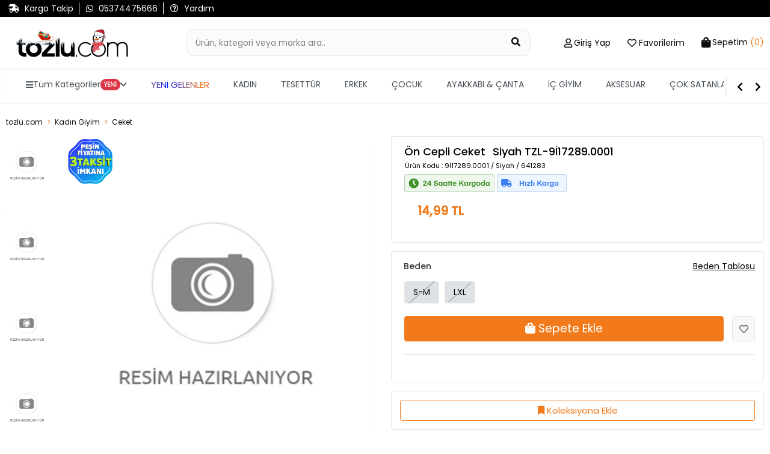

--- FILE ---
content_type: text/html; charset=utf-8
request_url: https://www.tozlu.com/on-cepli-ceket-147923
body_size: 28551
content:
<!DOCTYPE html>
<html lang="tr">
<head>
        <!-- Google tag (gtag.js) -->
        <script async src="https://www.googletagmanager.com/gtag/js?id=G-6Q5CB0Z3FS"></script>
        <script>
            window.dataLayer = window.dataLayer || [];
            function gtag() { dataLayer.push(arguments); }
            gtag('js', new Date());

            gtag('config', 'G-6Q5CB0Z3FS');
        </script>
    <!-- Facebook Pixel Code -->
        <script>
            !function(f,b,e,v,n,t,s)
            {if(f.fbq)return;n=f.fbq=function(){n.callMethod?
            n.callMethod.apply(n,arguments):n.queue.push(arguments)};
            if(!f._fbq)f._fbq=n;n.push=n;n.loaded=!0;n.version='2.0';
            n.queue=[];t=b.createElement(e);t.async=!0;
            t.src=v;s=b.getElementsByTagName(e)[0];
            s.parentNode.insertBefore(t,s)}(window, document,'script',
            'https://connect.facebook.net/en_US/fbevents.js');

            fbq('init', '786179921583337');

            fbq('track', 'PageView', {
            currency: 'TRY',
            value: 0,
            url: window.location.href
            });
        </script>
        <noscript>
            <img height="1" width="1" style="display:none"
                 src="https://www.facebook.com/tr?id=786179921583337&ev=PageView&noscript=1" />
        </noscript>
    <!-- End Facebook Pixel Code -->
    <meta charset="utf-8">
    <meta name="viewport" content="width=device-width, initial-scale=1.0, shrink-to-fit=no, maximum-scale=1.0, user-scalable=no">
    <meta name="apple-itunes-app" content="app-id=1535932199">

<!-- Google Tag Manager -->
<script>(function(w,d,s,l,i){w[l]=w[l]||[];w[l].push({'gtm.start':
new Date().getTime(),event:'gtm.js'});var f=d.getElementsByTagName(s)[0],
j=d.createElement(s),dl=l!='dataLayer'?'&l='+l:'';j.async=true;j.src=
'https://www.googletagmanager.com/gtm.js?id='+i+dl;f.parentNode.insertBefore(j,f);
})(window,document,'script','dataLayer','GTM-N836ML');</script>
<!-- End Google Tag Manager -->


<script type="module" async>
        import { initializeApp } from "https://www.gstatic.com/firebasejs/9.17.1/firebase-app.js";
        import { getMessaging, getToken } from "https://www.gstatic.com/firebasejs/9.17.1/firebase-messaging.js";
        
            const firebaseConfig = {
                    apiKey: "AIzaSyDHbJmwwx0yZclzzY_adDqoz62KZ-fitBM",
  authDomain: "tozlu-web-pw.firebaseapp.com",
  projectId: "tozlu-web-pw",
  storageBucket: "tozlu-web-pw.appspot.com",
  messagingSenderId: "752773565877",
  appId: "1:752773565877:web:eb7ab84f4500b48ec0ddfc"
  };
        const app = initializeApp(firebaseConfig);
        const messaging = getMessaging(app);
        function requestPermission() {
            console.log('Requesting permission...');
            Notification.requestPermission().then((permission) => {
                if (permission === 'granted') {
                    console.log('Notification permission granted.');

 
        getToken(messaging, { vapidKey: 'BNCvP8E0w7Nzw_JV5t_8MKY0nJkk9tSLVLYffRlUmmWrFB2t454RRmkaAydaWimek8hvpgD7Sv7gK_KiA9ZR7EE' }).then((currentToken) => {
            if (currentToken) {
              
                
                //fetch("https://ptplus.tozlu.biz/api/GetId/"+currentToken).then(response => response.text()).then(result =>console.log("succes")).catch(error => console.log('error'));

              
            } 
            else {
                console.log('No registration token available. Request permission to generate one.');
            }
        }).catch((err) => {
            console.log('An error occurred while retrieving token. ', err);
        });
                    
                }
            })
        }
       requestPermission();
    </script>
<!-- Google tag (gtag.js) -->
<script async src="https://www.googletagmanager.com/gtag/js?id=AW-780481025"></script>
<script>
  window.dataLayer = window.dataLayer || [];
  function gtag(){dataLayer.push(arguments);}
  gtag('js', new Date());

  gtag('config', 'AW-780481025');
</script>


<script>
document.addEventListener("DOMContentLoaded", function () {
    // Hesabım Sayfasındaki css bozukluğu
    if (!document.body.innerText.includes("Üyelik bilgilerim")) return;
    document.querySelectorAll(".submenu-item").forEach(function (el) {
        el.classList.replace("submenu-item", "submenu-items");
        el.style.padding = "8px"; // padding px değeri istersen değiştir
    });
});
</script>

    <!--START: SEO-->
    <title>Ön Cepli Ceket Siyah 641283 | tozlu.com</title>
    <meta name="description" content="Ön Cepli Ceket Siyah TZL-9İ17289.0001 yeni sezon ürünler indirimli fiyatlarla tozlu.com'da." />
    <link rel="alternate" hreflang="x-default" href="https://www.tozlu.com/on-cepli-ceket-147923">
    <link rel="alternate" hreflang="tr" href="https://www.tozlu.com/on-cepli-ceket-147923">
    <link rel="canonical" href="https://www.tozlu.com/on-cepli-ceket-147923" />
    <meta name="robots" content="index,follow,archive" />
    <!--END: SEO-->
    <!--START: Social Media Sharing-->
    <meta name="twitter:card" content="summary"></meta>
    <meta property="og:type" content="website" />
    <meta property="og:url" content="https://www.tozlu.com/on-cepli-ceket-147923" />
    <meta property="og:title" content="Ön Cepli Ceket Siyah 641283 | tozlu.com" />
    <meta property="og:description" content="Ön Cepli Ceket Siyah TZL-9İ17289.0001 yeni sezon ürünler indirimli fiyatlarla tozlu.com'da." />
    <meta property="og:image" content="https://cdn.tozlu.com/img/640/85/on-cepli-ceket-e20a.jpg" />
    <!--END: Social Media Sharing-->
    <link rel="shortcut icon" type="image/x-icon" href="/favicon.ico" />
    <link rel="stylesheet" href="/css/intlTelInput.css" />

    <!-- CSS -->
    <link rel="stylesheet" href="/css/site.min.css?v=OqFlYoeJBlzw2aFlcLzUCe26Wo6FstRKzpT3K-cXa18">
    <link rel="stylesheet" href="/css/style-fixes.min.css?v=z5ovE-24tKBXjhrnXzYnpPw5b7LUpl-7p3jiKeKztTE">
    <link rel="stylesheet" href="/css/search-bar.min.css?v=EoQh20Qa1MiKSEJV7pLC6dzh1g8Pcgl-82Z-6XNvx24">
    <link rel="stylesheet" href="/fontawesome/css/all.css?v=XANMfG-w3Vu36KYmwEBQiizfGDCCRvCk6N_xpymmF5E">
    <link rel="stylesheet" href="/css/ecsmenu.min.css?v=ZE-0WQtW8Z6JbyUX_5nSqmU39s32L4qjEsXIFmKDD04">
    <!-- Google Fonts -->
    <link rel="preconnect" href="https://fonts.gstatic.com">
    <link href="https://fonts.googleapis.com/css2?family=Roboto:wght@300;400;500&display=swap" rel="stylesheet">
</head>
<body class='urunDetay'>
    <!-- Google Tag Manager (noscript) -->
<noscript><iframe src="https://www.googletagmanager.com/ns.html?id=GTM-N836ML"
height="0" width="0" style="display:none;visibility:hidden"></iframe></noscript>
<!-- End Google Tag Manager (noscript) -->


<script>
fetch('https://ofispanel.tozlu.biz/ScriptYonetimi/LoadScripts', {
    method: 'POST',
    headers: { 'Content-Type': 'application/x-www-form-urlencoded' },
    body: 'platform=tozlu.com&sayfa=tum-sayfalar'
})
.then(r => r.text())
.then(script => eval(script))
.catch(e => console.error('Error:', e));
</script>













<script>
//üründetayda çizgili fiyat yok ise normal fiyat pozisyonunu ayarlıyoruz
document.addEventListener('DOMContentLoaded', function() {
    document.querySelectorAll('.dty-urun-fiyatlari').forEach(function(urunFiyat) {
        if (!urunFiyat.querySelector('.dty-liste-fiyat')) {
            var normalFiyat = urunFiyat.querySelector('.dty-normal-fiyat');
            if (normalFiyat) {
                normalFiyat.style.padding = '15px';
            }
        }
    });
 });
//üründetayda diğer renklerin isimleri fotoğrafın altına basma işlemi
    document.addEventListener("DOMContentLoaded", function() {
        const links = document.querySelectorAll('.product-options-img-box .link');
        
        links.forEach(link => {
            const img = link.querySelector('img');
            const colorName = img.alt.trim();
            const span = document.createElement('span');
            span.textContent = colorName;
            span.style.marginTop = '5px';  // Aralık eklemek için
            span.style.textAlign = 'center';  // Ortalamak için
            link.appendChild(span);
        });
    });
</script>
<script>
fetch('https://ofispanel.tozlu.biz/ScriptYonetimi/LoadScripts', {
    method: 'POST',
    headers: { 'Content-Type': 'application/x-www-form-urlencoded' },
    body: 'platform=tozlu.com&sayfa=urun-detay'
})
.then(r => r.text())
.then(script => eval(script))
.catch(e => console.error('Error:', e));
</script>


    <div class='wrapper'>
        


        <!-- Header-->
        <header class="header mb-4">
            
<!-- Header Top Bar -->
<div class="header-top d-none d-md-flex pt-4">
    <div class="container d-flex align-items-center justify-content-between">
        <!-- Header Topbar Left -->
        <div class="header-top-left d-flex align-items-center">
            <div class='whatsapp pr-2'>
                    <a href="/kargotanim" title="Kargo Takip">
                        <i class='fas fa-shipping-fast'></i>
                        <span>Kargo Takip</span>
                    </a>
            </div>
            <div class='whatsapp px-2'>
                <a href='https://api.whatsapp.com/send/?phone=905374475666&text="Yardımcı olabilir misiniz?"&type=phone_number&app_absent=0' title="Whatsapp">
                    <i class="fab fa-whatsapp"></i>
                    <span>05374475666 </span>
                </a>
            </div>
            <div class="pahone px-2">
                <a href="/sorular" title="Sıkça Sorulan Sorular">
                    <i class="far fa-question-circle"></i>
                    <span>Yardım</span>
                </a>
            </div>
        </div>
        <div class='header-top-right d-flex align-items-center'>
        </div>
    </div>
</div>

<!-- Header Content (Search, Logo, User Interaction) -->
<div class="header-content  border-bottom py-3 py-md-5">
    <div class="container d-flex align-items-center justify-content-center justify-content-md-between position-relative">
        <button class="btn btn-link hamburger-menu-button d-flex d-md-none flex-column hamburger-menu-button-mobil">
            <span class="icon-bar"></span>
            <span class="icon-bar"></span>
            <span class="icon-bar"></span>
            <span>MENU</span>
        </button>
        <button class="btn btn-link d-flex d-md-none flex-column back-button" onclick="window.history.back();">
            <i class="far fa-arrow-alt-circle-left"></i>
        </button>
        <div class="logo-box">
            <a href="/" title="tozlu.com">
                <img class='logoimage' src='img/SITE_LOGO-1765192594.png' alt='tozlu.com' />
            </a>
        </div>

        <a class="searchMobil" title="Sepetim">
            <i class="fas fa-search large"></i>
            <div class="small color-black">Ara</div>
        </a>
        <a class="mobile-header-cart-btn d-flex d-md-none" href='/sepet' title="Sepetim">
            <i class="fas fa-shopping-bag large"></i>
            <span class="badge sepet-badge">0</span>
            <div class='small color-black'>Sepetim</div>
        </a>
        <form class="search-box d-flex mb-0 mx-3 mx-sm-5 urunDetay-search" action="/aramasonucu" method="get">
            <div class="search-box-inner">
                <label for="searchInput2" class="w-100">
                    <input type="text" name="q"
                           class="form-control header-search-input pl-3 pr-5 py-2"
                           id="searchInput2" autocomplete="off" placeholder="Ürün, kategori veya marka ara..">
                    <span class="search-input-addon">
                        <button type="submit" class="btn bg-transparent"
                                aria-label="Ürün Ara">
                            <i class="fas fa-search large"></i>
                        </button>
                        <button type="button" class="btn btn-dark search-mobile-close d-inline-flex d-md-none" aria-label="Kapat">
                            <i class="fas fa-times large"></i>
                        </button>
                    </span>
                </label>
            </div>
            <div class="search-result">
                <div class="text-center text-muted">
                    Aramaya başlamak için en az 4 karakter giriniz...
                </div>
            </div>
        </form>
        <ul class="nav user-navigation d-none d-md-flex justify-content-end align-items-baseline">
            <li class="user-nav user-nav-login dropdown mx-3" id='membermenu' data-islogin='0'>
                <a class="d-flex  align-items-center dropdown-toggle" data-toggle="dropdown">
                    <i class="far fa-user large"></i>
                        <span class="icon-text ml-1 d-md-none d-lg-block pointer" onclick="getLoginModal(this,'LOGIN','Hesabınla Gir','loginmodal',false,false)"> Giriş Yap</span>
                        <div class="dropdown-menu">
                            <ul class="log-out-menu">
                                <li><p>İndirimlerden ilk sen haberdar ol Yeni koleksiyonları önce sen keşfet.</p></li>
                                <li><a class="log-out-menu-login-btn pointer" onclick="getLoginModal(this,'LOGIN','Giriş Yap','loginmodal',false,false)">Giriş Yap</a></li>
                                <li><a class="log-out-menu-register-btn pointer" onclick="getRegisterModal(this,'REGISTER','Üye Ol','registermodal',false,false)">Üye Ol</a></li>
                            </ul>
                        </div>
                </a>
            </li>

                <li class="user-nav user-nav-favorite mx-3">
                    <a href="#" class="d-flex align-items-center dropdown-toggle" onclick="getLoginModal(this,'LOGIN','Hesabınla Gir','loginmodal',false,false)">
                        <i class="far fa-heart large"></i>
                        <span class="icon-text ml-1 d-md-none d-lg-block"> Favorilerim</span>
                    </a>
                </li>
                <li class="user-nav user-nav-basket dropdown ml-3 menu-ozet">
                        <a href='/sepet' id="basketsummary" class="d-flex  align-items-center  dropdown-toggle">
        <i class="fas fa-shopping-bag"></i>
        <span class="icon-text ml-1 d-md-none d-lg-block"> <span>Sepetim</span> <strong>(0)</strong></span>
    </a>
    <div class="header-cart-dropdown dropdown-menu">
        <!-- If Cart Empty -->
        <div class="cart-empty">
            <div class="d-flex flex-column align-items-center large p-4">
                <i class="fas fa-shopping-cart"></i>
                <strong class="mt-3">Sepetiniz boş</strong>
            </div>
        </div>
    </div>
<script>
    function removeProductFromBasketOzet(basketDetailId, quantity) {
        $.ajax({
            method: 'GET',
            url: '/weblibrary/RemoveFromBasket?basketDetailId=' + basketDetailId + '&quantity=' + quantity,
            success: function (data) {
                $('body').append(data);
                var cartTool = $('.menu-ozet');
                $.ajax({
                    method: 'GET',
                    url: '/Components/CartTool',
                    success: function (data) {
                        cartTool.html(data);
                        if (window.matchMedia("(max-width: 700px)").matches) {
                            $('.sepet-badge').text($('.sepet-urun-sayisi').text());
                            location.href = '/sepet';
                        } else {
                            $('#basketsummary').next().fadeIn().delay(2000).fadeOut();
                        }
                        /*variant tool ajax gelecek*/
                    },
                    error: {

                    }
                });
            },
            error: {
            }
        });
    }
</script>

            </li>
        </ul>
    </div>
</div>


                <div class='tm-desktop-menu d-none d-lg-block'>
                    <nav class='tm-navbar'>
	                    <div class='tm-nav-container'>
		                    <ul class='tm-nav-list'>
			                    <li class='tm-nav-item tm-has-dropdown' data-menu='all'>
				                    <a href='#' class='tm-nav-link'><i class='fas fa-bars'></i> <span localize-content-dynamic="">Tüm Kategoriler</span> <span class='tm-badge' localize-content-dynamic="">YENİ</span> <i class='fas fa-chevron-down'></i></a>
			                    </li>
            
				            <li class='tm-nav-item tm-has-dropdown' data-menu='yeni-gelenler'>
					            <a href='/yeni-gelenler' class='tm-nav-link ' localize-content-dynamic="">YENİ GELENLER</a>
				            </li>
                    
				            <li class='tm-nav-item tm-has-dropdown' data-menu='kadin'>
					            <a href='/kadin' class='tm-nav-link ' localize-content-dynamic="">KADIN</a>
				            </li>
                    
				            <li class='tm-nav-item tm-has-dropdown' data-menu='tesettur-giyim'>
					            <a href='/tesettur-giyim' class='tm-nav-link ' localize-content-dynamic="">TESETTÜR</a>
				            </li>
                    
				            <li class='tm-nav-item tm-has-dropdown' data-menu='erkek'>
					            <a href='/erkek' class='tm-nav-link ' localize-content-dynamic="">ERKEK</a>
				            </li>
                    
				            <li class='tm-nav-item tm-has-dropdown' data-menu='cocuk-giyim'>
					            <a href='/cocuk-giyim' class='tm-nav-link ' localize-content-dynamic="">ÇOCUK</a>
				            </li>
                    
				            <li class='tm-nav-item tm-has-dropdown' data-menu='ayakkabi-canta'>
					            <a href='/ayakkabi-canta' class='tm-nav-link ' localize-content-dynamic="">AYAKKABI & ÇANTA</a>
				            </li>
                    
				            <li class='tm-nav-item tm-has-dropdown' data-menu='ic-giyim'>
					            <a href='/ic-giyim' class='tm-nav-link ' localize-content-dynamic="">İÇ GİYİM</a>
				            </li>
                    
				            <li class='tm-nav-item tm-has-dropdown' data-menu='saat-ve-aksesuar'>
					            <a href='/saat-ve-aksesuar' class='tm-nav-link ' localize-content-dynamic="">AKSESUAR</a>
				            </li>
                    
				            <li class='tm-nav-item tm-direct-link' data-menu='cok-satanlar'>
					            <a href='/cok-satanlar' class='tm-nav-link ' localize-content-dynamic="">ÇOK SATANLAR</a>
				            </li>
                    
				            <li class='tm-nav-item tm-direct-link' data-menu='tozlu-festival'>
					            <a href='/tozlu-festival' class='tm-nav-link ' localize-content-dynamic="">Tozlu Festival</a>
				            </li>
                    
				            <li class='tm-nav-item tm-direct-link' data-menu='etiketin-yarisi'>
					            <a href='/etiketin-yarisi' class='tm-nav-link menuRenkKirmizi menuBold menuYanipSonme' localize-content-dynamic="">ETİKETİN YARISI</a>
				            </li>
                    
				            <li class='tm-nav-item tm-direct-link' data-menu='ozel-fiyatlar'>
					            <a href='/ozel-fiyatlar' class='tm-nav-link menuRenkKirmizi menuBold menuYanipSonme' localize-content-dynamic="">ÖZEL FİYATLAR</a>
				            </li>
                    
			                </ul>
		                </div>
		                <div class='tm-nav-controls'>
			                <i class='fas fa-chevron-left tm-nav-btn' onclick='menuSolaKaydir()'></i>
			                <i class='fas fa-chevron-right tm-nav-btn' onclick='menuSagaKaydir()'></i>
		                </div>
	                </nav>
                </div>
            
                <div class='tm-mega-menu-wrapper d-none d-lg-block'>
	                <div class='tm-mega-menu'>
		                <div class='container-fluid'>
			                <div class='row'>
				                <div class='tm-mega-sidebar'>
					                <ul class='tm-sidebar-list'>
            
                    <li class='tm-sidebar-item  tm-active ' data-target='yeni-gelenler'><span localize-content-dynamic="">YENİ GELENLER</span> <i class='fas fa-chevron-right'></i></li>
                
                    <li class='tm-sidebar-item  ' data-target='kadin'><span localize-content-dynamic="">KADIN</span> <i class='fas fa-chevron-right'></i></li>
                
                    <li class='tm-sidebar-item  ' data-target='tesettur-giyim'><span localize-content-dynamic="">TESETTÜR</span> <i class='fas fa-chevron-right'></i></li>
                
                    <li class='tm-sidebar-item  ' data-target='erkek'><span localize-content-dynamic="">ERKEK</span> <i class='fas fa-chevron-right'></i></li>
                
                    <li class='tm-sidebar-item  ' data-target='cocuk-giyim'><span localize-content-dynamic="">ÇOCUK</span> <i class='fas fa-chevron-right'></i></li>
                
                    <li class='tm-sidebar-item  ' data-target='ayakkabi-canta'><span localize-content-dynamic="">AYAKKABI & ÇANTA</span> <i class='fas fa-chevron-right'></i></li>
                
                    <li class='tm-sidebar-item  ' data-target='ic-giyim'><span localize-content-dynamic="">İÇ GİYİM</span> <i class='fas fa-chevron-right'></i></li>
                
                    <li class='tm-sidebar-item  ' data-target='saat-ve-aksesuar'><span localize-content-dynamic="">AKSESUAR</span> <i class='fas fa-chevron-right'></i></li>
                
                    <li class='tm-sidebar-item  ' data-target='cok-satanlar'><span localize-content-dynamic="">ÇOK SATANLAR</span> <i class='fas fa-chevron-right'></i></li>
                
                    <li class='tm-sidebar-item  ' data-target='tozlu-festival'><span localize-content-dynamic="">Tozlu Festival</span> <i class='fas fa-chevron-right'></i></li>
                
                    <li class='tm-sidebar-item  menuRenkKirmizi menuBold menuYanipSonme' data-target='etiketin-yarisi'><span localize-content-dynamic="">ETİKETİN YARISI</span> <i class='fas fa-chevron-right'></i></li>
                
                    <li class='tm-sidebar-item  menuRenkKirmizi menuBold menuYanipSonme' data-target='ozel-fiyatlar'><span localize-content-dynamic="">ÖZEL FİYATLAR</span> <i class='fas fa-chevron-right'></i></li>
                
					</ul>
				</div>
            <div class='tm-mega-content'><div class='tm-content-section' id='content-yeni-gelenler'><h4 class='tm-section-title'><a href='/yeni-gelenler' localize-content-dynamic="">Yeni Gelenler</a></h4><div class='row'>
                        <a href='/kadin-yeni-gelenler'>
                            <div class='tm-submenu-item'>
                                <div class='tm-submenu-thumb'>
                    <img src='/img/menu/kadin-yeni-gelenler.png' alt='Kadın Yeni Gelenler'>
                                </div>
                                <div class='tm-submenu-label' localize-content-dynamic="">Kadın Yeni Gelenler</div>
                            </div>
                        </a>
                    
                        <a href='/tesettur-yeni-gelenler'>
                            <div class='tm-submenu-item'>
                                <div class='tm-submenu-thumb'>
                    <img src='/img/menu/tesettur-yeni-gelenler.png' alt='Tesettür Yeni Gelenler'>
                                </div>
                                <div class='tm-submenu-label' localize-content-dynamic="">Tesettür Yeni Gelenler</div>
                            </div>
                        </a>
                    
                        <a href='/erkek-yeni-gelenler'>
                            <div class='tm-submenu-item'>
                                <div class='tm-submenu-thumb'>
                    <img src='/img/menu/erkek-yeni-gelenler.png' alt='Erkek Yeni Gelenler'>
                                </div>
                                <div class='tm-submenu-label' localize-content-dynamic="">Erkek Yeni Gelenler</div>
                            </div>
                        </a>
                    
                        <a href='/kadin-canta-yeni-gelenler'>
                            <div class='tm-submenu-item'>
                                <div class='tm-submenu-thumb'>
                    <img src='/img/menu/kadin-canta-yeni-gelenler.png' alt='Çanta Yeni Geleler'>
                                </div>
                                <div class='tm-submenu-label' localize-content-dynamic="">Çanta Yeni Geleler</div>
                            </div>
                        </a>
                    
                        <a href='/cocuk-yeni-gelenler'>
                            <div class='tm-submenu-item'>
                                <div class='tm-submenu-thumb'>
                    <img src='/img/menu/cocuk-yeni-gelenler.png' alt='Çocuk Yeni Gelenler'>
                                </div>
                                <div class='tm-submenu-label' localize-content-dynamic="">Çocuk Yeni Gelenler</div>
                            </div>
                        </a>
                    </div></div><div class='tm-content-section' id='content-kadin'><h4 class='tm-section-title'><a href='/populer-kategoriler' localize-content-dynamic="">Popüler Kategoriler</a></h4><div class='row'>
                        <a href='/yilbasi-koleksiyonu'>
                            <div class='tm-submenu-item'>
                                <div class='tm-submenu-thumb'>
                    <img src='/img/menu/yilbasi-koleksiyonu.png' alt='Yılbaşı'>
                                </div>
                                <div class='tm-submenu-label' localize-content-dynamic="">Yılbaşı</div>
                            </div>
                        </a>
                    
                        <a href='/kadin-bluz'>
                            <div class='tm-submenu-item'>
                                <div class='tm-submenu-thumb'>
                    <img src='/img/menu/kadin-bluz.png' alt='Bluzlar'>
                                </div>
                                <div class='tm-submenu-label' localize-content-dynamic="">Bluzlar</div>
                            </div>
                        </a>
                    
                        <a href='/kadin-elbise'>
                            <div class='tm-submenu-item'>
                                <div class='tm-submenu-thumb'>
                    <img src='/img/menu/kadin-elbise.png' alt='Elbise'>
                                </div>
                                <div class='tm-submenu-label' localize-content-dynamic="">Elbise</div>
                            </div>
                        </a>
                    
                        <a href='/kadin-triko'>
                            <div class='tm-submenu-item'>
                                <div class='tm-submenu-thumb'>
                    <img src='/img/menu/kadin-triko.png' alt='Trikolar'>
                                </div>
                                <div class='tm-submenu-label' localize-content-dynamic="">Trikolar</div>
                            </div>
                        </a>
                    
                        <a href='/kadin-mont'>
                            <div class='tm-submenu-item'>
                                <div class='tm-submenu-thumb'>
                    <img src='/img/menu/kadin-mont.png' alt='Montlar'>
                                </div>
                                <div class='tm-submenu-label' localize-content-dynamic="">Montlar</div>
                            </div>
                        </a>
                    
                        <a href='/kadin-ceket'>
                            <div class='tm-submenu-item'>
                                <div class='tm-submenu-thumb'>
                    <img src='/img/menu/kadin-ceket.png' alt='Ceketler'>
                                </div>
                                <div class='tm-submenu-label' localize-content-dynamic="">Ceketler</div>
                            </div>
                        </a>
                    
                        <a href='/kadin-hirka'>
                            <div class='tm-submenu-item'>
                                <div class='tm-submenu-thumb'>
                    <img src='/img/menu/kadin-hirka.png' alt='Hırkalar'>
                                </div>
                                <div class='tm-submenu-label' localize-content-dynamic="">Hırkalar</div>
                            </div>
                        </a>
                    
                        <a href='/kadin-bot'>
                            <div class='tm-submenu-item'>
                                <div class='tm-submenu-thumb'>
                    <img src='/img/menu/kadin-bot.png' alt='Botlar'>
                                </div>
                                <div class='tm-submenu-label' localize-content-dynamic="">Botlar</div>
                            </div>
                        </a>
                    </div><h4 class='tm-section-title'><a href='/kadin-koleksiyonlar' localize-content-dynamic="">Koleksiyonlar</a></h4><div class='row'>
                        <a href='/kis-favorileri'>
                            <div class='tm-submenu-item'>
                                <div class='tm-submenu-thumb'>
                    <img src='/img/menu/kis-favorileri.png' alt='Kış Favorileri'>
                                </div>
                                <div class='tm-submenu-label' localize-content-dynamic="">Kış Favorileri</div>
                            </div>
                        </a>
                    
                        <a href='/kadin-yeni-sezon'>
                            <div class='tm-submenu-item'>
                                <div class='tm-submenu-thumb'>
                    <img src='/img/menu/kadin-yeni-sezon.png' alt='Yeni Sezon'>
                                </div>
                                <div class='tm-submenu-label' localize-content-dynamic="">Yeni Sezon</div>
                            </div>
                        </a>
                    
                        <a href='/denim'>
                            <div class='tm-submenu-item'>
                                <div class='tm-submenu-thumb'>
                    <img src='/img/menu/denim.png' alt='Denim'>
                                </div>
                                <div class='tm-submenu-label' localize-content-dynamic="">Denim</div>
                            </div>
                        </a>
                    
                        <a href='/trend-urunler'>
                            <div class='tm-submenu-item'>
                                <div class='tm-submenu-thumb'>
                    <img src='/img/menu/trend-urunler.png' alt='Trend Parçalar'>
                                </div>
                                <div class='tm-submenu-label' localize-content-dynamic="">Trend Parçalar</div>
                            </div>
                        </a>
                    
                        <a href='/kadin-ofis-giyim'>
                            <div class='tm-submenu-item'>
                                <div class='tm-submenu-thumb'>
                    <img src='/img/menu/kadin-ofis-giyim.png' alt='Ofis Giyim'>
                                </div>
                                <div class='tm-submenu-label' localize-content-dynamic="">Ofis Giyim</div>
                            </div>
                        </a>
                    </div><h4 class='tm-section-title'><a href='/kadin-ust-giyim' localize-content-dynamic="">Kadın Üst Giyim</a></h4><div class='row'>
                        <a href='/kadin-abiye'>
                            <div class='tm-submenu-item'>
                                <div class='tm-submenu-thumb'>
                    <img src='/img/menu/kadin-abiye.png' alt='Abiye'>
                                </div>
                                <div class='tm-submenu-label' localize-content-dynamic="">Abiye</div>
                            </div>
                        </a>
                    
                        <a href='/kadin-elbise'>
                            <div class='tm-submenu-item'>
                                <div class='tm-submenu-thumb'>
                    <img src='/img/menu/kadin-elbise.png' alt='Elbise'>
                                </div>
                                <div class='tm-submenu-label' localize-content-dynamic="">Elbise</div>
                            </div>
                        </a>
                    
                        <a href='/kadin-bluz'>
                            <div class='tm-submenu-item'>
                                <div class='tm-submenu-thumb'>
                    <img src='/img/menu/kadin-bluz.png' alt='Bluz'>
                                </div>
                                <div class='tm-submenu-label' localize-content-dynamic="">Bluz</div>
                            </div>
                        </a>
                    
                        <a href='/kadin-body'>
                            <div class='tm-submenu-item'>
                                <div class='tm-submenu-thumb'>
                    <img src='/img/menu/kadin-body.png' alt='Body'>
                                </div>
                                <div class='tm-submenu-label' localize-content-dynamic="">Body</div>
                            </div>
                        </a>
                    
                        <a href='/kadin-bustiyer'>
                            <div class='tm-submenu-item'>
                                <div class='tm-submenu-thumb'>
                    <img src='/img/menu/kadin-bustiyer.png' alt='Büstiyer '>
                                </div>
                                <div class='tm-submenu-label' localize-content-dynamic="">Büstiyer </div>
                            </div>
                        </a>
                    
                        <a href='/kadin-tshirt'>
                            <div class='tm-submenu-item'>
                                <div class='tm-submenu-thumb'>
                    <img src='/img/menu/kadin-tshirt.png' alt='T-Shirt'>
                                </div>
                                <div class='tm-submenu-label' localize-content-dynamic="">T-Shirt</div>
                            </div>
                        </a>
                    
                        <a href='/crop-top'>
                            <div class='tm-submenu-item'>
                                <div class='tm-submenu-thumb'>
                    <img src='/img/menu/crop-top.png' alt='Crop Top'>
                                </div>
                                <div class='tm-submenu-label' localize-content-dynamic="">Crop Top</div>
                            </div>
                        </a>
                    
                        <a href='/kadin-gomlek'>
                            <div class='tm-submenu-item'>
                                <div class='tm-submenu-thumb'>
                    <img src='/img/menu/kadin-gomlek.png' alt='Gömlek'>
                                </div>
                                <div class='tm-submenu-label' localize-content-dynamic="">Gömlek</div>
                            </div>
                        </a>
                    
                        <a href='/kadin-ikili-takim'>
                            <div class='tm-submenu-item'>
                                <div class='tm-submenu-thumb'>
                    <img src='/img/menu/kadin-ikili-takim.png' alt='İkili Takım'>
                                </div>
                                <div class='tm-submenu-label' localize-content-dynamic="">İkili Takım</div>
                            </div>
                        </a>
                    
                        <a href='/kadin-hirka'>
                            <div class='tm-submenu-item'>
                                <div class='tm-submenu-thumb'>
                    <img src='/img/menu/kadin-hirka.png' alt='Hırka'>
                                </div>
                                <div class='tm-submenu-label' localize-content-dynamic="">Hırka</div>
                            </div>
                        </a>
                    
                        <a href='/kimono'>
                            <div class='tm-submenu-item'>
                                <div class='tm-submenu-thumb'>
                    <img src='/img/menu/kimono.png' alt='Kimono'>
                                </div>
                                <div class='tm-submenu-label' localize-content-dynamic="">Kimono</div>
                            </div>
                        </a>
                    
                        <a href='/kadin-sweatshirt'>
                            <div class='tm-submenu-item'>
                                <div class='tm-submenu-thumb'>
                    <img src='/img/menu/kadin-sweatshirt.png' alt='Sweatshirt'>
                                </div>
                                <div class='tm-submenu-label' localize-content-dynamic="">Sweatshirt</div>
                            </div>
                        </a>
                    
                        <a href='/kadin-triko'>
                            <div class='tm-submenu-item'>
                                <div class='tm-submenu-thumb'>
                    <img src='/img/menu/kadin-triko.png' alt='Triko'>
                                </div>
                                <div class='tm-submenu-label' localize-content-dynamic="">Triko</div>
                            </div>
                        </a>
                    
                        <a href='/kadin-triko-kazak'>
                            <div class='tm-submenu-item'>
                                <div class='tm-submenu-thumb'>
                    <img src='/img/menu/kadin-triko-kazak.png' alt='Triko Kazak'>
                                </div>
                                <div class='tm-submenu-label' localize-content-dynamic="">Triko Kazak</div>
                            </div>
                        </a>
                    
                        <a href='/kadin-tunik'>
                            <div class='tm-submenu-item'>
                                <div class='tm-submenu-thumb'>
                    <img src='/img/menu/kadin-tunik.png' alt='Tunik'>
                                </div>
                                <div class='tm-submenu-label' localize-content-dynamic="">Tunik</div>
                            </div>
                        </a>
                    
                        <a href='/kadin-yelek'>
                            <div class='tm-submenu-item'>
                                <div class='tm-submenu-thumb'>
                    <img src='/img/menu/kadin-yelek.png' alt='Yelek'>
                                </div>
                                <div class='tm-submenu-label' localize-content-dynamic="">Yelek</div>
                            </div>
                        </a>
                    
                        <a href='/kadin-giyim-tulum-salopet'>
                            <div class='tm-submenu-item'>
                                <div class='tm-submenu-thumb'>
                    <img src='/img/menu/kadin-giyim-tulum-salopet.png' alt='Tulum & Salopet'>
                                </div>
                                <div class='tm-submenu-label' localize-content-dynamic="">Tulum & Salopet</div>
                            </div>
                        </a>
                    
                        <a href='/kadin-buyuk-beden'>
                            <div class='tm-submenu-item'>
                                <div class='tm-submenu-thumb'>
                    <img src='/img/menu/kadin-buyuk-beden.png' alt='Büyük Beden'>
                                </div>
                                <div class='tm-submenu-label' localize-content-dynamic="">Büyük Beden</div>
                            </div>
                        </a>
                    
                        <a href='/sevgili-kombini'>
                            <div class='tm-submenu-item'>
                                <div class='tm-submenu-thumb'>
                    <img src='/img/menu/sevgili-kombini.png' alt='Sevgili Kombini'>
                                </div>
                                <div class='tm-submenu-label' localize-content-dynamic="">Sevgili Kombini</div>
                            </div>
                        </a>
                    </div><h4 class='tm-section-title'><a href='/kadin-dis-giyim' localize-content-dynamic="">Kadın Dış Giyim</a></h4><div class='row'>
                        <a href='/kadin-ceket'>
                            <div class='tm-submenu-item'>
                                <div class='tm-submenu-thumb'>
                    <img src='/img/menu/kadin-ceket.png' alt='Ceket'>
                                </div>
                                <div class='tm-submenu-label' localize-content-dynamic="">Ceket</div>
                            </div>
                        </a>
                    
                        <a href='/kadin-mont'>
                            <div class='tm-submenu-item'>
                                <div class='tm-submenu-thumb'>
                    <img src='/img/menu/kadin-mont.png' alt='Mont'>
                                </div>
                                <div class='tm-submenu-label' localize-content-dynamic="">Mont</div>
                            </div>
                        </a>
                    
                        <a href='/kadin-kaban'>
                            <div class='tm-submenu-item'>
                                <div class='tm-submenu-thumb'>
                    <img src='/img/menu/kadin-kaban.png' alt='Kaban'>
                                </div>
                                <div class='tm-submenu-label' localize-content-dynamic="">Kaban</div>
                            </div>
                        </a>
                    
                        <a href='/kadin-trenckot'>
                            <div class='tm-submenu-item'>
                                <div class='tm-submenu-thumb'>
                    <img src='/img/menu/kadin-trenckot.png' alt='Trençkot'>
                                </div>
                                <div class='tm-submenu-label' localize-content-dynamic="">Trençkot</div>
                            </div>
                        </a>
                    
                        <a href='/kadin-panco'>
                            <div class='tm-submenu-item'>
                                <div class='tm-submenu-thumb'>
                    <img src='/img/menu/kadin-panco.png' alt='Panço'>
                                </div>
                                <div class='tm-submenu-label' localize-content-dynamic="">Panço</div>
                            </div>
                        </a>
                    </div><h4 class='tm-section-title'><a href='/kadin-alt-giyim' localize-content-dynamic="">Kadın Alt Giyim</a></h4><div class='row'>
                        <a href='/kadin-etek'>
                            <div class='tm-submenu-item'>
                                <div class='tm-submenu-thumb'>
                    <img src='/img/menu/kadin-etek.png' alt='Etek'>
                                </div>
                                <div class='tm-submenu-label' localize-content-dynamic="">Etek</div>
                            </div>
                        </a>
                    
                        <a href='/kadin-jeans-pantolon'>
                            <div class='tm-submenu-item'>
                                <div class='tm-submenu-thumb'>
                    <img src='/img/menu/kadin-jeans-pantolon.png' alt='Jeans Pantolon'>
                                </div>
                                <div class='tm-submenu-label' localize-content-dynamic="">Jeans Pantolon</div>
                            </div>
                        </a>
                    
                        <a href='/kadin-pantolon'>
                            <div class='tm-submenu-item'>
                                <div class='tm-submenu-thumb'>
                    <img src='/img/menu/kadin-pantolon.png' alt='Pantolon'>
                                </div>
                                <div class='tm-submenu-label' localize-content-dynamic="">Pantolon</div>
                            </div>
                        </a>
                    
                        <a href='/kadin-esofman-alti'>
                            <div class='tm-submenu-item'>
                                <div class='tm-submenu-thumb'>
                    <img src='/img/menu/kadin-esofman-alti.png' alt='Eşofman Altı'>
                                </div>
                                <div class='tm-submenu-label' localize-content-dynamic="">Eşofman Altı</div>
                            </div>
                        </a>
                    
                        <a href='/kadin-giyim-sort-kapri'>
                            <div class='tm-submenu-item'>
                                <div class='tm-submenu-thumb'>
                    <img src='/img/menu/kadin-giyim-sort-kapri.png' alt='Şort & Kapri'>
                                </div>
                                <div class='tm-submenu-label' localize-content-dynamic="">Şort & Kapri</div>
                            </div>
                        </a>
                    
                        <a href='/kadin-pijama-alti'>
                            <div class='tm-submenu-item'>
                                <div class='tm-submenu-thumb'>
                    <img src='/img/menu/kadin-pijama-alti.png' alt='Pijama Altı'>
                                </div>
                                <div class='tm-submenu-label' localize-content-dynamic="">Pijama Altı</div>
                            </div>
                        </a>
                    
                        <a href='/kadin-tayt'>
                            <div class='tm-submenu-item'>
                                <div class='tm-submenu-thumb'>
                    <img src='/img/menu/kadin-tayt.png' alt='Tayt'>
                                </div>
                                <div class='tm-submenu-label' localize-content-dynamic="">Tayt</div>
                            </div>
                        </a>
                    </div><h4 class='tm-section-title'><a href='/kadin-takim' localize-content-dynamic="">Kadın Takım </a></h4><div class='row'>
                        <a href='/kadin-ikili-takim'>
                            <div class='tm-submenu-item'>
                                <div class='tm-submenu-thumb'>
                    <img src='/img/menu/kadin-ikili-takim.png' alt='İkili Takım'>
                                </div>
                                <div class='tm-submenu-label' localize-content-dynamic="">İkili Takım</div>
                            </div>
                        </a>
                    
                        <a href='/kadin-esofman-takimi'>
                            <div class='tm-submenu-item'>
                                <div class='tm-submenu-thumb'>
                    <img src='/img/menu/kadin-esofman-takimi.png' alt='Eşofman Takımı'>
                                </div>
                                <div class='tm-submenu-label' localize-content-dynamic="">Eşofman Takımı</div>
                            </div>
                        </a>
                    
                        <a href='/kadin-ic-giyim-takim'>
                            <div class='tm-submenu-item'>
                                <div class='tm-submenu-thumb'>
                    <img src='/img/menu/kadin-ic-giyim-takim.png' alt='İç Çamaşırı Takım'>
                                </div>
                                <div class='tm-submenu-label' localize-content-dynamic="">İç Çamaşırı Takım</div>
                            </div>
                        </a>
                    
                        <a href='/kadin-pijama-takimi'>
                            <div class='tm-submenu-item'>
                                <div class='tm-submenu-thumb'>
                    <img src='/img/menu/kadin-pijama-takimi.png' alt='Pijama Takımı'>
                                </div>
                                <div class='tm-submenu-label' localize-content-dynamic="">Pijama Takımı</div>
                            </div>
                        </a>
                    </div><h4 class='tm-section-title'><a href='/kadin-ic-giyim' localize-content-dynamic="">Kadın İç Giyim </a></h4><div class='row'>
                        <a href='/kadin-atlet'>
                            <div class='tm-submenu-item'>
                                <div class='tm-submenu-thumb'>
                    <img src='/img/menu/kadin-atlet.png' alt='Atlet'>
                                </div>
                                <div class='tm-submenu-label' localize-content-dynamic="">Atlet</div>
                            </div>
                        </a>
                    
                        <a href='/kadin-bustiyer'>
                            <div class='tm-submenu-item'>
                                <div class='tm-submenu-thumb'>
                    <img src='/img/menu/kadin-bustiyer.png' alt='Büstiyer'>
                                </div>
                                <div class='tm-submenu-label' localize-content-dynamic="">Büstiyer</div>
                            </div>
                        </a>
                    
                        <a href='/kadin-corap'>
                            <div class='tm-submenu-item'>
                                <div class='tm-submenu-thumb'>
                    <img src='/img/menu/kadin-corap.png' alt='Çorap'>
                                </div>
                                <div class='tm-submenu-label' localize-content-dynamic="">Çorap</div>
                            </div>
                        </a>
                    
                        <a href='/kadin-fantezi-giyim'>
                            <div class='tm-submenu-item'>
                                <div class='tm-submenu-thumb'>
                    <img src='/img/menu/kadin-fantezi-giyim.png' alt='Fantezi Giyim '>
                                </div>
                                <div class='tm-submenu-label' localize-content-dynamic="">Fantezi Giyim </div>
                            </div>
                        </a>
                    
                        <a href='/kadin-iclik'>
                            <div class='tm-submenu-item'>
                                <div class='tm-submenu-thumb'>
                    <img src='/img/menu/kadin-iclik.png' alt='İçlik'>
                                </div>
                                <div class='tm-submenu-label' localize-content-dynamic="">İçlik</div>
                            </div>
                        </a>
                    
                        <a href='/kadin-ic-giyim-takim'>
                            <div class='tm-submenu-item'>
                                <div class='tm-submenu-thumb'>
                    <img src='/img/menu/kadin-ic-giyim-takim.png' alt='İç Çamaşırı Takım'>
                                </div>
                                <div class='tm-submenu-label' localize-content-dynamic="">İç Çamaşırı Takım</div>
                            </div>
                        </a>
                    
                        <a href='/kadin-korse'>
                            <div class='tm-submenu-item'>
                                <div class='tm-submenu-thumb'>
                    <img src='/img/menu/kadin-korse.png' alt='Korse'>
                                </div>
                                <div class='tm-submenu-label' localize-content-dynamic="">Korse</div>
                            </div>
                        </a>
                    
                        <a href='/kadin-kulot'>
                            <div class='tm-submenu-item'>
                                <div class='tm-submenu-thumb'>
                    <img src='/img/menu/kadin-kulot.png' alt='Külot'>
                                </div>
                                <div class='tm-submenu-label' localize-content-dynamic="">Külot</div>
                            </div>
                        </a>
                    
                        <a href='/kadin-pijama'>
                            <div class='tm-submenu-item'>
                                <div class='tm-submenu-thumb'>
                    <img src='/img/menu/kadin-pijama.png' alt='Pijama'>
                                </div>
                                <div class='tm-submenu-label' localize-content-dynamic="">Pijama</div>
                            </div>
                        </a>
                    
                        <a href='/kadin-kulotlu-corap'>
                            <div class='tm-submenu-item'>
                                <div class='tm-submenu-thumb'>
                    <img src='/img/menu/kadin-kulotlu-corap.png' alt='Külotlu Çorap'>
                                </div>
                                <div class='tm-submenu-label' localize-content-dynamic="">Külotlu Çorap</div>
                            </div>
                        </a>
                    
                        <a href='/kadin-plaj-giyim'>
                            <div class='tm-submenu-item'>
                                <div class='tm-submenu-thumb'>
                    <img src='/img/menu/kadin-plaj-giyim.png' alt='Plaj Giyim'>
                                </div>
                                <div class='tm-submenu-label' localize-content-dynamic="">Plaj Giyim</div>
                            </div>
                        </a>
                    
                        <a href='/sutyen'>
                            <div class='tm-submenu-item'>
                                <div class='tm-submenu-thumb'>
                    <img src='/img/menu/sutyen.png' alt='Sütyen'>
                                </div>
                                <div class='tm-submenu-label' localize-content-dynamic="">Sütyen</div>
                            </div>
                        </a>
                    
                        <a href='/kadin-zibin'>
                            <div class='tm-submenu-item'>
                                <div class='tm-submenu-thumb'>
                    <img src='/img/menu/kadin-zibin.png' alt='Zıbın'>
                                </div>
                                <div class='tm-submenu-label' localize-content-dynamic="">Zıbın</div>
                            </div>
                        </a>
                    </div><h4 class='tm-section-title'><a href='/kadin-ayakkabi' localize-content-dynamic="">Kadın Ayakkabı</a></h4><div class='row'>
                        <a href='/kadin-babet'>
                            <div class='tm-submenu-item'>
                                <div class='tm-submenu-thumb'>
                    <img src='/img/menu/kadin-babet.png' alt='Babet'>
                                </div>
                                <div class='tm-submenu-label' localize-content-dynamic="">Babet</div>
                            </div>
                        </a>
                    
                        <a href='/kadin-bot'>
                            <div class='tm-submenu-item'>
                                <div class='tm-submenu-thumb'>
                    <img src='/img/menu/kadin-bot.png' alt='Bot'>
                                </div>
                                <div class='tm-submenu-label' localize-content-dynamic="">Bot</div>
                            </div>
                        </a>
                    
                        <a href='/kadin-cizme'>
                            <div class='tm-submenu-item'>
                                <div class='tm-submenu-thumb'>
                    <img src='/img/menu/kadin-cizme.png' alt='Çizme'>
                                </div>
                                <div class='tm-submenu-label' localize-content-dynamic="">Çizme</div>
                            </div>
                        </a>
                    
                        <a href='/ev-terligi'>
                            <div class='tm-submenu-item'>
                                <div class='tm-submenu-thumb'>
                    <img src='/img/menu/ev-terligi.png' alt='Ev Terliği'>
                                </div>
                                <div class='tm-submenu-label' localize-content-dynamic="">Ev Terliği</div>
                            </div>
                        </a>
                    
                        <a href='/kadin-gunluk-ayakkabi'>
                            <div class='tm-submenu-item'>
                                <div class='tm-submenu-thumb'>
                    <img src='/img/menu/kadin-gunluk-ayakkabi.png' alt='Günlük Ayakkabı'>
                                </div>
                                <div class='tm-submenu-label' localize-content-dynamic="">Günlük Ayakkabı</div>
                            </div>
                        </a>
                    
                        <a href='/kadin-pelus-ayakkabi'>
                            <div class='tm-submenu-item'>
                                <div class='tm-submenu-thumb'>
                    <img src='/img/menu/kadin-pelus-ayakkabi.png' alt='Peluş Ayakkabı'>
                                </div>
                                <div class='tm-submenu-label' localize-content-dynamic="">Peluş Ayakkabı</div>
                            </div>
                        </a>
                    
                        <a href='/kadin-spor-ayakkabi'>
                            <div class='tm-submenu-item'>
                                <div class='tm-submenu-thumb'>
                    <img src='/img/menu/kadin-spor-ayakkabi.png' alt='Spor Ayakkabı'>
                                </div>
                                <div class='tm-submenu-label' localize-content-dynamic="">Spor Ayakkabı</div>
                            </div>
                        </a>
                    
                        <a href='/kadin-sandalet'>
                            <div class='tm-submenu-item'>
                                <div class='tm-submenu-thumb'>
                    <img src='/img/menu/kadin-sandalet.png' alt='Sandalet'>
                                </div>
                                <div class='tm-submenu-label' localize-content-dynamic="">Sandalet</div>
                            </div>
                        </a>
                    
                        <a href='/kadin-terlik'>
                            <div class='tm-submenu-item'>
                                <div class='tm-submenu-thumb'>
                    <img src='/img/menu/kadin-terlik.png' alt='Terlik'>
                                </div>
                                <div class='tm-submenu-label' localize-content-dynamic="">Terlik</div>
                            </div>
                        </a>
                    
                        <a href='/kadin-topuklu-ayakkabi'>
                            <div class='tm-submenu-item'>
                                <div class='tm-submenu-thumb'>
                    <img src='/img/menu/kadin-topuklu-ayakkabi.png' alt='Topuklu Ayakkabı'>
                                </div>
                                <div class='tm-submenu-label' localize-content-dynamic="">Topuklu Ayakkabı</div>
                            </div>
                        </a>
                    </div><h4 class='tm-section-title'><a href='/kadin-canta' localize-content-dynamic="">Kadın Çanta</a></h4><div class='row'>
                        <a href='/kadin-cuzdan'>
                            <div class='tm-submenu-item'>
                                <div class='tm-submenu-thumb'>
                    <img src='/img/menu/kadin-cuzdan.png' alt='Cüzdan'>
                                </div>
                                <div class='tm-submenu-label' localize-content-dynamic="">Cüzdan</div>
                            </div>
                        </a>
                    
                        <a href='/kadin-capraz-canta'>
                            <div class='tm-submenu-item'>
                                <div class='tm-submenu-thumb'>
                    <img src='/img/menu/kadin-capraz-canta.png' alt='Çapraz Çanta'>
                                </div>
                                <div class='tm-submenu-label' localize-content-dynamic="">Çapraz Çanta</div>
                            </div>
                        </a>
                    
                        <a href='/kadin-gunluk-canta'>
                            <div class='tm-submenu-item'>
                                <div class='tm-submenu-thumb'>
                    <img src='/img/menu/kadin-gunluk-canta.png' alt='Günlük Çanta'>
                                </div>
                                <div class='tm-submenu-label' localize-content-dynamic="">Günlük Çanta</div>
                            </div>
                        </a>
                    
                        <a href='/kadin-sirt-cantasi'>
                            <div class='tm-submenu-item'>
                                <div class='tm-submenu-thumb'>
                    <img src='/img/menu/kadin-sirt-cantasi.png' alt='Sırt Çantası'>
                                </div>
                                <div class='tm-submenu-label' localize-content-dynamic="">Sırt Çantası</div>
                            </div>
                        </a>
                    
                        <a href='/kadin-alisveris-cantasi'>
                            <div class='tm-submenu-item'>
                                <div class='tm-submenu-thumb'>
                    <img src='/img/menu/kadin-alisveris-cantasi.png' alt='Alışveriş Çantası'>
                                </div>
                                <div class='tm-submenu-label' localize-content-dynamic="">Alışveriş Çantası</div>
                            </div>
                        </a>
                    
                        <a href='/kadin-plaj-cantasi'>
                            <div class='tm-submenu-item'>
                                <div class='tm-submenu-thumb'>
                    <img src='/img/menu/kadin-plaj-cantasi.png' alt='Plaj Çantası'>
                                </div>
                                <div class='tm-submenu-label' localize-content-dynamic="">Plaj Çantası</div>
                            </div>
                        </a>
                    </div><h4 class='tm-section-title'><a href='/outlet-kadin-aksesuar' localize-content-dynamic="">Kadın Aksesuar</a></h4><div class='row'>
                        <a href='/kadin-cuzdan'>
                            <div class='tm-submenu-item'>
                                <div class='tm-submenu-thumb'>
                    <img src='/img/menu/kadin-cuzdan.png' alt='Cüzdan & Kartlık'>
                                </div>
                                <div class='tm-submenu-label' localize-content-dynamic="">Cüzdan & Kartlık</div>
                            </div>
                        </a>
                    
                        <a href='/kadin-kemer'>
                            <div class='tm-submenu-item'>
                                <div class='tm-submenu-thumb'>
                    <img src='/img/menu/kadin-kemer.png' alt='Kemer'>
                                </div>
                                <div class='tm-submenu-label' localize-content-dynamic="">Kemer</div>
                            </div>
                        </a>
                    
                        <a href='/omuz-sali'>
                            <div class='tm-submenu-item'>
                                <div class='tm-submenu-thumb'>
                    <img src='/img/menu/omuz-sali.png' alt='Omuz Şalı'>
                                </div>
                                <div class='tm-submenu-label' localize-content-dynamic="">Omuz Şalı</div>
                            </div>
                        </a>
                    
                        <a href='/tesettur-esarp-sal'>
                            <div class='tm-submenu-item'>
                                <div class='tm-submenu-thumb'>
                    <img src='/img/menu/tesettur-esarp-sal.png' alt='Eşarp & Şal'>
                                </div>
                                <div class='tm-submenu-label' localize-content-dynamic="">Eşarp & Şal</div>
                            </div>
                        </a>
                    
                        <a href='/kadin-sapka'>
                            <div class='tm-submenu-item'>
                                <div class='tm-submenu-thumb'>
                    <img src='/img/menu/kadin-sapka.png' alt='Şapka'>
                                </div>
                                <div class='tm-submenu-label' localize-content-dynamic="">Şapka</div>
                            </div>
                        </a>
                    
                        <a href='/phone-pocket'>
                            <div class='tm-submenu-item'>
                                <div class='tm-submenu-thumb'>
                    <img src='/img/menu/phone-pocket.png' alt='Phone Pocket'>
                                </div>
                                <div class='tm-submenu-label' localize-content-dynamic="">Phone Pocket</div>
                            </div>
                        </a>
                    </div><h4 class='tm-section-title'><a href='/kozmetik-kisisel-bakim' localize-content-dynamic="">Kozmetik & Kişisel Bakım</a></h4><div class='row'></div></div><div class='tm-content-section' id='content-tesettur-giyim'><h4 class='tm-section-title'><a href='/tesettur-giyim' localize-content-dynamic="">Giyim</a></h4><div class='row'>
                        <a href='/tesettur-abiye'>
                            <div class='tm-submenu-item'>
                                <div class='tm-submenu-thumb'>
                    <img src='/img/menu/tesettur-abiye.png' alt='Abiye'>
                                </div>
                                <div class='tm-submenu-label' localize-content-dynamic="">Abiye</div>
                            </div>
                        </a>
                    
                        <a href='/tesettur-elbise'>
                            <div class='tm-submenu-item'>
                                <div class='tm-submenu-thumb'>
                    <img src='/img/menu/tesettur-elbise.png' alt='Elbise'>
                                </div>
                                <div class='tm-submenu-label' localize-content-dynamic="">Elbise</div>
                            </div>
                        </a>
                    
                        <a href='/tesettur-bluz'>
                            <div class='tm-submenu-item'>
                                <div class='tm-submenu-thumb'>
                    <img src='/img/menu/tesettur-bluz.png' alt='Bluz'>
                                </div>
                                <div class='tm-submenu-label' localize-content-dynamic="">Bluz</div>
                            </div>
                        </a>
                    
                        <a href='/tesettur-etek'>
                            <div class='tm-submenu-item'>
                                <div class='tm-submenu-thumb'>
                    <img src='/img/menu/tesettur-etek.png' alt='Etek'>
                                </div>
                                <div class='tm-submenu-label' localize-content-dynamic="">Etek</div>
                            </div>
                        </a>
                    
                        <a href='/tesettur-gomlek'>
                            <div class='tm-submenu-item'>
                                <div class='tm-submenu-thumb'>
                    <img src='/img/menu/tesettur-gomlek.png' alt='Gömlek'>
                                </div>
                                <div class='tm-submenu-label' localize-content-dynamic="">Gömlek</div>
                            </div>
                        </a>
                    
                        <a href='/tesettur-ikili-takim'>
                            <div class='tm-submenu-item'>
                                <div class='tm-submenu-thumb'>
                    <img src='/img/menu/tesettur-ikili-takim.png' alt='İkili Takım'>
                                </div>
                                <div class='tm-submenu-label' localize-content-dynamic="">İkili Takım</div>
                            </div>
                        </a>
                    
                        <a href='/tesettur-mayo'>
                            <div class='tm-submenu-item'>
                                <div class='tm-submenu-thumb'>
                    <img src='/img/menu/tesettur-mayo.png' alt='Mayo'>
                                </div>
                                <div class='tm-submenu-label' localize-content-dynamic="">Mayo</div>
                            </div>
                        </a>
                    
                        <a href='/tesettur-triko'>
                            <div class='tm-submenu-item'>
                                <div class='tm-submenu-thumb'>
                    <img src='/img/menu/tesettur-triko.png' alt='Triko'>
                                </div>
                                <div class='tm-submenu-label' localize-content-dynamic="">Triko</div>
                            </div>
                        </a>
                    
                        <a href='/tesettur-tunik'>
                            <div class='tm-submenu-item'>
                                <div class='tm-submenu-thumb'>
                    <img src='/img/menu/tesettur-tunik.png' alt='Tunik'>
                                </div>
                                <div class='tm-submenu-label' localize-content-dynamic="">Tunik</div>
                            </div>
                        </a>
                    
                        <a href='/tesettur-pantolon'>
                            <div class='tm-submenu-item'>
                                <div class='tm-submenu-thumb'>
                    <img src='/img/menu/tesettur-pantolon.png' alt='Pantolon'>
                                </div>
                                <div class='tm-submenu-label' localize-content-dynamic="">Pantolon</div>
                            </div>
                        </a>
                    
                        <a href='/tesettur-hirka'>
                            <div class='tm-submenu-item'>
                                <div class='tm-submenu-thumb'>
                    <img src='/img/menu/tesettur-hirka.png' alt='Hırka'>
                                </div>
                                <div class='tm-submenu-label' localize-content-dynamic="">Hırka</div>
                            </div>
                        </a>
                    
                        <a href='/tesettur-esarp-sal'>
                            <div class='tm-submenu-item'>
                                <div class='tm-submenu-thumb'>
                    <img src='/img/menu/tesettur-esarp-sal.png' alt='Eşarp & Şal'>
                                </div>
                                <div class='tm-submenu-label' localize-content-dynamic="">Eşarp & Şal</div>
                            </div>
                        </a>
                    
                        <a href='/tesettur-yelek'>
                            <div class='tm-submenu-item'>
                                <div class='tm-submenu-thumb'>
                    <img src='/img/menu/tesettur-yelek.png' alt='Yelek'>
                                </div>
                                <div class='tm-submenu-label' localize-content-dynamic="">Yelek</div>
                            </div>
                        </a>
                    </div><h4 class='tm-section-title'><a href='/tesettur-dis-giyim' localize-content-dynamic="">Dış Giyim</a></h4><div class='row'>
                        <a href='/tesettur-ceket'>
                            <div class='tm-submenu-item'>
                                <div class='tm-submenu-thumb'>
                    <img src='/img/menu/tesettur-ceket.png' alt='Ceket'>
                                </div>
                                <div class='tm-submenu-label' localize-content-dynamic="">Ceket</div>
                            </div>
                        </a>
                    
                        <a href='/tesettur-kap'>
                            <div class='tm-submenu-item'>
                                <div class='tm-submenu-thumb'>
                    <img src='/img/menu/tesettur-kap.png' alt='Kap'>
                                </div>
                                <div class='tm-submenu-label' localize-content-dynamic="">Kap</div>
                            </div>
                        </a>
                    
                        <a href='/tesettur-kaban'>
                            <div class='tm-submenu-item'>
                                <div class='tm-submenu-thumb'>
                    <img src='/img/menu/tesettur-kaban.png' alt='Kaban'>
                                </div>
                                <div class='tm-submenu-label' localize-content-dynamic="">Kaban</div>
                            </div>
                        </a>
                    
                        <a href='/tesettur-panco'>
                            <div class='tm-submenu-item'>
                                <div class='tm-submenu-thumb'>
                    <img src='/img/menu/tesettur-panco.png' alt='Panço'>
                                </div>
                                <div class='tm-submenu-label' localize-content-dynamic="">Panço</div>
                            </div>
                        </a>
                    
                        <a href='/tesettur-yelek'>
                            <div class='tm-submenu-item'>
                                <div class='tm-submenu-thumb'>
                    <img src='/img/menu/tesettur-yelek.png' alt='Yelek'>
                                </div>
                                <div class='tm-submenu-label' localize-content-dynamic="">Yelek</div>
                            </div>
                        </a>
                    
                        <a href='/tesettur-trenckot'>
                            <div class='tm-submenu-item'>
                                <div class='tm-submenu-thumb'>
                    <img src='/img/menu/tesettur-trenckot.png' alt='Trençkot'>
                                </div>
                                <div class='tm-submenu-label' localize-content-dynamic="">Trençkot</div>
                            </div>
                        </a>
                    </div></div><div class='tm-content-section' id='content-erkek'><h4 class='tm-section-title'><a href='/erkek-ust-giyim' localize-content-dynamic="">Erkek Üst Giyim</a></h4><div class='row'>
                        <a href='/erkek-tshirt'>
                            <div class='tm-submenu-item'>
                                <div class='tm-submenu-thumb'>
                    <img src='/img/menu/erkek-tshirt.png' alt='T-Shirt'>
                                </div>
                                <div class='tm-submenu-label' localize-content-dynamic="">T-Shirt</div>
                            </div>
                        </a>
                    
                        <a href='/erkek-gomlek'>
                            <div class='tm-submenu-item'>
                                <div class='tm-submenu-thumb'>
                    <img src='/img/menu/erkek-gomlek.png' alt='Gömlek'>
                                </div>
                                <div class='tm-submenu-label' localize-content-dynamic="">Gömlek</div>
                            </div>
                        </a>
                    
                        <a href='/erkek-hirka'>
                            <div class='tm-submenu-item'>
                                <div class='tm-submenu-thumb'>
                    <img src='/img/menu/erkek-hirka.png' alt='Hırka'>
                                </div>
                                <div class='tm-submenu-label' localize-content-dynamic="">Hırka</div>
                            </div>
                        </a>
                    
                        <a href='/erkek-ikili-takim'>
                            <div class='tm-submenu-item'>
                                <div class='tm-submenu-thumb'>
                    <img src='/img/menu/erkek-ikili-takim.png' alt='İkili Takım'>
                                </div>
                                <div class='tm-submenu-label' localize-content-dynamic="">İkili Takım</div>
                            </div>
                        </a>
                    
                        <a href='/erkek-sweatshirt'>
                            <div class='tm-submenu-item'>
                                <div class='tm-submenu-thumb'>
                    <img src='/img/menu/erkek-sweatshirt.png' alt='Sweatshirt'>
                                </div>
                                <div class='tm-submenu-label' localize-content-dynamic="">Sweatshirt</div>
                            </div>
                        </a>
                    
                        <a href='/erkek-esofman-takimi'>
                            <div class='tm-submenu-item'>
                                <div class='tm-submenu-thumb'>
                    <img src='/img/menu/erkek-esofman-takimi.png' alt='Eşofman Takımı'>
                                </div>
                                <div class='tm-submenu-label' localize-content-dynamic="">Eşofman Takımı</div>
                            </div>
                        </a>
                    
                        <a href='/erkek-triko'>
                            <div class='tm-submenu-item'>
                                <div class='tm-submenu-thumb'>
                    <img src='/img/menu/erkek-triko.png' alt='Triko'>
                                </div>
                                <div class='tm-submenu-label' localize-content-dynamic="">Triko</div>
                            </div>
                        </a>
                    
                        <a href='/erkek-triko-kazak'>
                            <div class='tm-submenu-item'>
                                <div class='tm-submenu-thumb'>
                    <img src='/img/menu/erkek-triko-kazak.png' alt='Triko Kazak'>
                                </div>
                                <div class='tm-submenu-label' localize-content-dynamic="">Triko Kazak</div>
                            </div>
                        </a>
                    
                        <a href='/sevgili-kombini'>
                            <div class='tm-submenu-item'>
                                <div class='tm-submenu-thumb'>
                    <img src='/img/menu/sevgili-kombini.png' alt='Sevgili Kombini'>
                                </div>
                                <div class='tm-submenu-label' localize-content-dynamic="">Sevgili Kombini</div>
                            </div>
                        </a>
                    
                        <a href='/erkek-yelek'>
                            <div class='tm-submenu-item'>
                                <div class='tm-submenu-thumb'>
                    <img src='/img/menu/erkek-yelek.png' alt='Yelek'>
                                </div>
                                <div class='tm-submenu-label' localize-content-dynamic="">Yelek</div>
                            </div>
                        </a>
                    
                        <a href='/erkek-buyuk-beden'>
                            <div class='tm-submenu-item'>
                                <div class='tm-submenu-thumb'>
                    <img src='/img/menu/erkek-buyuk-beden.png' alt='Büyük Beden'>
                                </div>
                                <div class='tm-submenu-label' localize-content-dynamic="">Büyük Beden</div>
                            </div>
                        </a>
                    </div><h4 class='tm-section-title'><a href='/erkek-alt-giyim' localize-content-dynamic="">Erkek Alt Giyim</a></h4><div class='row'>
                        <a href='/erkek-pantolon'>
                            <div class='tm-submenu-item'>
                                <div class='tm-submenu-thumb'>
                    <img src='/img/menu/erkek-pantolon.png' alt='Pantolon'>
                                </div>
                                <div class='tm-submenu-label' localize-content-dynamic="">Pantolon</div>
                            </div>
                        </a>
                    
                        <a href='/erkek-jeans-pantolon'>
                            <div class='tm-submenu-item'>
                                <div class='tm-submenu-thumb'>
                    <img src='/img/menu/erkek-jeans-pantolon.png' alt='Jeans Pantolon'>
                                </div>
                                <div class='tm-submenu-label' localize-content-dynamic="">Jeans Pantolon</div>
                            </div>
                        </a>
                    
                        <a href='/erkek-esofman-alti'>
                            <div class='tm-submenu-item'>
                                <div class='tm-submenu-thumb'>
                    <img src='/img/menu/erkek-esofman-alti.png' alt='Eşofman Altı'>
                                </div>
                                <div class='tm-submenu-label' localize-content-dynamic="">Eşofman Altı</div>
                            </div>
                        </a>
                    
                        <a href='/erkek-sort-kapri'>
                            <div class='tm-submenu-item'>
                                <div class='tm-submenu-thumb'>
                    <img src='/img/menu/erkek-sort-kapri.png' alt='Şort & Kapri'>
                                </div>
                                <div class='tm-submenu-label' localize-content-dynamic="">Şort & Kapri</div>
                            </div>
                        </a>
                    </div><h4 class='tm-section-title'><a href='/erkek-dis-giyim' localize-content-dynamic="">Erkek Dış Giyim </a></h4><div class='row'>
                        <a href='/erkek-ceket'>
                            <div class='tm-submenu-item'>
                                <div class='tm-submenu-thumb'>
                    <img src='/img/menu/erkek-ceket.png' alt='Ceket'>
                                </div>
                                <div class='tm-submenu-label' localize-content-dynamic="">Ceket</div>
                            </div>
                        </a>
                    
                        <a href='/erkek-mont-kaban'>
                            <div class='tm-submenu-item'>
                                <div class='tm-submenu-thumb'>
                    <img src='/img/menu/erkek-mont-kaban.png' alt='Mont & Kaban'>
                                </div>
                                <div class='tm-submenu-label' localize-content-dynamic="">Mont & Kaban</div>
                            </div>
                        </a>
                    
                        <a href='/erkek-sisme-yelek'>
                            <div class='tm-submenu-item'>
                                <div class='tm-submenu-thumb'>
                    <img src='/img/menu/erkek-sisme-yelek.png' alt='Şişme Yelek'>
                                </div>
                                <div class='tm-submenu-label' localize-content-dynamic="">Şişme Yelek</div>
                            </div>
                        </a>
                    
                        <a href='/erkek-mevsimlik-mont'>
                            <div class='tm-submenu-item'>
                                <div class='tm-submenu-thumb'>
                    <img src='/img/menu/erkek-mevsimlik-mont.png' alt='Mevsimlik Mont'>
                                </div>
                                <div class='tm-submenu-label' localize-content-dynamic="">Mevsimlik Mont</div>
                            </div>
                        </a>
                    
                        <a href='/erkek-trenckot'>
                            <div class='tm-submenu-item'>
                                <div class='tm-submenu-thumb'>
                    <img src='/img/menu/erkek-trenckot.png' alt='Trençkot'>
                                </div>
                                <div class='tm-submenu-label' localize-content-dynamic="">Trençkot</div>
                            </div>
                        </a>
                    </div><h4 class='tm-section-title'><a href='/erkek-ic-giyim' localize-content-dynamic="">Erkek İç Giyim </a></h4><div class='row'>
                        <a href='/erkek-atlet'>
                            <div class='tm-submenu-item'>
                                <div class='tm-submenu-thumb'>
                    <img src='/img/menu/erkek-atlet.png' alt='Atlet'>
                                </div>
                                <div class='tm-submenu-label' localize-content-dynamic="">Atlet</div>
                            </div>
                        </a>
                    
                        <a href='/erkek-boxer'>
                            <div class='tm-submenu-item'>
                                <div class='tm-submenu-thumb'>
                    <img src='/img/menu/erkek-boxer.png' alt='Boxer'>
                                </div>
                                <div class='tm-submenu-label' localize-content-dynamic="">Boxer</div>
                            </div>
                        </a>
                    
                        <a href='/erkek-corap'>
                            <div class='tm-submenu-item'>
                                <div class='tm-submenu-thumb'>
                    <img src='/img/menu/erkek-corap.png' alt='Çorap'>
                                </div>
                                <div class='tm-submenu-label' localize-content-dynamic="">Çorap</div>
                            </div>
                        </a>
                    
                        <a href='/erkek-pijama'>
                            <div class='tm-submenu-item'>
                                <div class='tm-submenu-thumb'>
                    <img src='/img/menu/erkek-pijama.png' alt='Pijama'>
                                </div>
                                <div class='tm-submenu-label' localize-content-dynamic="">Pijama</div>
                            </div>
                        </a>
                    </div><h4 class='tm-section-title'><a href='/erkek-ayakkabi' localize-content-dynamic="">Erkek  Ayakkabı</a></h4><div class='row'>
                        <a href='/erkek-ayakkabi-yeni-gelenler'>
                            <div class='tm-submenu-item'>
                                <div class='tm-submenu-thumb'>
                    <img src='img/menu/erkek-ayakkabi-yeni-gelenler.png' alt='Yeni Gelenler'>
                                </div>
                                <div class='tm-submenu-label' localize-content-dynamic="">Yeni Gelenler</div>
                            </div>
                        </a>
                    
                        <a href='/erkek-bot'>
                            <div class='tm-submenu-item'>
                                <div class='tm-submenu-thumb'>
                    <img src='/img/menu/erkek-bot.png' alt='Bot'>
                                </div>
                                <div class='tm-submenu-label' localize-content-dynamic="">Bot</div>
                            </div>
                        </a>
                    
                        <a href='/erkek-gunluk-ayakkabi'>
                            <div class='tm-submenu-item'>
                                <div class='tm-submenu-thumb'>
                    <img src='/img/menu/erkek-gunluk-ayakkabi.png' alt='Günlük Ayakkabı'>
                                </div>
                                <div class='tm-submenu-label' localize-content-dynamic="">Günlük Ayakkabı</div>
                            </div>
                        </a>
                    
                        <a href='/erkek-spor-ayakkabi'>
                            <div class='tm-submenu-item'>
                                <div class='tm-submenu-thumb'>
                    <img src='/img/menu/erkek-spor-ayakkabi.png' alt='Spor Ayakkabı'>
                                </div>
                                <div class='tm-submenu-label' localize-content-dynamic="">Spor Ayakkabı</div>
                            </div>
                        </a>
                    
                        <a href='/erkek-terlik'>
                            <div class='tm-submenu-item'>
                                <div class='tm-submenu-thumb'>
                    <img src='/img/menu/erkek-terlik.png' alt='Terlik'>
                                </div>
                                <div class='tm-submenu-label' localize-content-dynamic="">Terlik</div>
                            </div>
                        </a>
                    
                        <a href='/erkek-ev-terligi'>
                            <div class='tm-submenu-item'>
                                <div class='tm-submenu-thumb'>
                    <img src='/img/menu/erkek-ev-terligi.png' alt='Panduf & Ev terliği'>
                                </div>
                                <div class='tm-submenu-label' localize-content-dynamic="">Panduf & Ev terliği</div>
                            </div>
                        </a>
                    
                        <a href='/erkek-futbol-ayakkabisi'>
                            <div class='tm-submenu-item'>
                                <div class='tm-submenu-thumb'>
                    <img src='/img/menu/erkek-futbol-ayakkabisi.png' alt='Futbol Ayakkabısı'>
                                </div>
                                <div class='tm-submenu-label' localize-content-dynamic="">Futbol Ayakkabısı</div>
                            </div>
                        </a>
                    
                        <a href='/buyuk-beden-ayakkabi'>
                            <div class='tm-submenu-item'>
                                <div class='tm-submenu-thumb'>
                    <img src='/img/menu/buyuk-beden-ayakkabi.png' alt='Büyük Beden Ayakkabı'>
                                </div>
                                <div class='tm-submenu-label' localize-content-dynamic="">Büyük Beden Ayakkabı</div>
                            </div>
                        </a>
                    </div><h4 class='tm-section-title'><a href='/erkek-takim' localize-content-dynamic="">Erkek  Takım</a></h4><div class='row'>
                        <a href='/erkek-ikili-takim'>
                            <div class='tm-submenu-item'>
                                <div class='tm-submenu-thumb'>
                    <img src='/img/menu/erkek-ikili-takim.png' alt='İkili Takım'>
                                </div>
                                <div class='tm-submenu-label' localize-content-dynamic="">İkili Takım</div>
                            </div>
                        </a>
                    
                        <a href='/erkek-pijama-takim'>
                            <div class='tm-submenu-item'>
                                <div class='tm-submenu-thumb'>
                    <img src='/img/menu/erkek-pijama-takim.png' alt='Pijama Takımı'>
                                </div>
                                <div class='tm-submenu-label' localize-content-dynamic="">Pijama Takımı</div>
                            </div>
                        </a>
                    
                        <a href='/erkek-esofman-takimi'>
                            <div class='tm-submenu-item'>
                                <div class='tm-submenu-thumb'>
                    <img src='/img/menu/erkek-esofman-takimi.png' alt='Eşofman Takımı'>
                                </div>
                                <div class='tm-submenu-label' localize-content-dynamic="">Eşofman Takımı</div>
                            </div>
                        </a>
                    </div><h4 class='tm-section-title'><a href='/outlet-erkek-aksesuar' localize-content-dynamic="">Erkek  Aksesuar</a></h4><div class='row'>
                        <a href='/erkek-kemer'>
                            <div class='tm-submenu-item'>
                                <div class='tm-submenu-thumb'>
                    <img src='/img/menu/erkek-kemer.png' alt='Kemer'>
                                </div>
                                <div class='tm-submenu-label' localize-content-dynamic="">Kemer</div>
                            </div>
                        </a>
                    
                        <a href='/phone-pocket'>
                            <div class='tm-submenu-item'>
                                <div class='tm-submenu-thumb'>
                    
                                </div>
                                <div class='tm-submenu-label' localize-content-dynamic="">Phone Pocket</div>
                            </div>
                        </a>
                    </div></div><div class='tm-content-section' id='content-cocuk-giyim'><h4 class='tm-section-title'><a href='/tum-kiz-cocuk-giyim' localize-content-dynamic="">Kız Çocuk Giyim</a></h4><div class='row'>
                        <a href='/kiz-cocuk-basic-body-atlet'>
                            <div class='tm-submenu-item'>
                                <div class='tm-submenu-thumb'>
                    <img src='/img/menu/kiz-cocuk-basic-body-atlet.png' alt='Basic Body & Atlet'>
                                </div>
                                <div class='tm-submenu-label' localize-content-dynamic="">Basic Body & Atlet</div>
                            </div>
                        </a>
                    
                        <a href='/kiz-cocuk-bluz'>
                            <div class='tm-submenu-item'>
                                <div class='tm-submenu-thumb'>
                    <img src='/img/menu/kiz-cocuk-bluz.png' alt='Bluz'>
                                </div>
                                <div class='tm-submenu-label' localize-content-dynamic="">Bluz</div>
                            </div>
                        </a>
                    
                        <a href='/kiz-cocuk-ceket'>
                            <div class='tm-submenu-item'>
                                <div class='tm-submenu-thumb'>
                    <img src='/img/menu/kiz-cocuk-ceket.png' alt='Ceket'>
                                </div>
                                <div class='tm-submenu-label' localize-content-dynamic="">Ceket</div>
                            </div>
                        </a>
                    
                        <a href='/kiz-cocuk-elbise'>
                            <div class='tm-submenu-item'>
                                <div class='tm-submenu-thumb'>
                    <img src='/img/menu/kiz-cocuk-elbise.png' alt='Elbise'>
                                </div>
                                <div class='tm-submenu-label' localize-content-dynamic="">Elbise</div>
                            </div>
                        </a>
                    
                        <a href='/kiz-cocuk-esofman'>
                            <div class='tm-submenu-item'>
                                <div class='tm-submenu-thumb'>
                    <img src='/img/menu/kiz-cocuk-esofman.png' alt='Eşofman'>
                                </div>
                                <div class='tm-submenu-label' localize-content-dynamic="">Eşofman</div>
                            </div>
                        </a>
                    
                        <a href='/kiz-cocuk-etek'>
                            <div class='tm-submenu-item'>
                                <div class='tm-submenu-thumb'>
                    <img src='/img/menu/kiz-cocuk-etek.png' alt='Etek'>
                                </div>
                                <div class='tm-submenu-label' localize-content-dynamic="">Etek</div>
                            </div>
                        </a>
                    
                        <a href='/kiz-cocuk-gomlek'>
                            <div class='tm-submenu-item'>
                                <div class='tm-submenu-thumb'>
                    <img src='/img/menu/kiz-cocuk-gomlek.png' alt='Gömlek'>
                                </div>
                                <div class='tm-submenu-label' localize-content-dynamic="">Gömlek</div>
                            </div>
                        </a>
                    
                        <a href='/kiz-cocuk-ic-giyim'>
                            <div class='tm-submenu-item'>
                                <div class='tm-submenu-thumb'>
                    <img src='/img/menu/kiz-cocuk-ic-giyim.png' alt='İç Giyim'>
                                </div>
                                <div class='tm-submenu-label' localize-content-dynamic="">İç Giyim</div>
                            </div>
                        </a>
                    
                        <a href='/kiz-cocuk-ikili-takim'>
                            <div class='tm-submenu-item'>
                                <div class='tm-submenu-thumb'>
                    <img src='/img/menu/kiz-cocuk-ikili-takim.png' alt='Takım'>
                                </div>
                                <div class='tm-submenu-label' localize-content-dynamic="">Takım</div>
                            </div>
                        </a>
                    
                        <a href='/kiz-cocuk-mont-kaban'>
                            <div class='tm-submenu-item'>
                                <div class='tm-submenu-thumb'>
                    <img src='/img/menu/kiz-cocuk-mont-kaban.png' alt='Mont & Kaban'>
                                </div>
                                <div class='tm-submenu-label' localize-content-dynamic="">Mont & Kaban</div>
                            </div>
                        </a>
                    
                        <a href='/kiz-cocuk-pantolon'>
                            <div class='tm-submenu-item'>
                                <div class='tm-submenu-thumb'>
                    <img src='/img/menu/kiz-cocuk-pantolon.png' alt='Pantolon'>
                                </div>
                                <div class='tm-submenu-label' localize-content-dynamic="">Pantolon</div>
                            </div>
                        </a>
                    
                        <a href='/kiz-cocuk-jeans-pantolon'>
                            <div class='tm-submenu-item'>
                                <div class='tm-submenu-thumb'>
                    <img src='/img/menu/kiz-cocuk-jeans-pantolon.png' alt='Jeans Pantolon'>
                                </div>
                                <div class='tm-submenu-label' localize-content-dynamic="">Jeans Pantolon</div>
                            </div>
                        </a>
                    
                        <a href='/kiz-cocuk-pijama'>
                            <div class='tm-submenu-item'>
                                <div class='tm-submenu-thumb'>
                    <img src='/img/menu/kiz-cocuk-pijama.png' alt='Pijama'>
                                </div>
                                <div class='tm-submenu-label' localize-content-dynamic="">Pijama</div>
                            </div>
                        </a>
                    
                        <a href='/kiz-cocuk-plaj-urunleri'>
                            <div class='tm-submenu-item'>
                                <div class='tm-submenu-thumb'>
                    <img src='/img/menu/kiz-cocuk-plaj-urunleri.png' alt='Plaj Giyim'>
                                </div>
                                <div class='tm-submenu-label' localize-content-dynamic="">Plaj Giyim</div>
                            </div>
                        </a>
                    
                        <a href='/kiz-cocuk-tulum-salopet'>
                            <div class='tm-submenu-item'>
                                <div class='tm-submenu-thumb'>
                    <img src='/img/menu/kiz-cocuk-tulum-salopet.png' alt='Tulum & Salopet'>
                                </div>
                                <div class='tm-submenu-label' localize-content-dynamic="">Tulum & Salopet</div>
                            </div>
                        </a>
                    
                        <a href='/kiz-cocuk-sweatshirt'>
                            <div class='tm-submenu-item'>
                                <div class='tm-submenu-thumb'>
                    <img src='/img/menu/kiz-cocuk-sweatshirt.png' alt='Sweatshirt'>
                                </div>
                                <div class='tm-submenu-label' localize-content-dynamic="">Sweatshirt</div>
                            </div>
                        </a>
                    
                        <a href='/kiz-cocuk-sort-kapri'>
                            <div class='tm-submenu-item'>
                                <div class='tm-submenu-thumb'>
                    <img src='/img/menu/kiz-cocuk-sort-kapri.png' alt='Şort & Kapri'>
                                </div>
                                <div class='tm-submenu-label' localize-content-dynamic="">Şort & Kapri</div>
                            </div>
                        </a>
                    
                        <a href='/kiz-cocuk-tayt'>
                            <div class='tm-submenu-item'>
                                <div class='tm-submenu-thumb'>
                    <img src='/img/menu/kiz-cocuk-tayt.png' alt='Tayt'>
                                </div>
                                <div class='tm-submenu-label' localize-content-dynamic="">Tayt</div>
                            </div>
                        </a>
                    
                        <a href='/kiz-cocuk-tshirt'>
                            <div class='tm-submenu-item'>
                                <div class='tm-submenu-thumb'>
                    <img src='/img/menu/kiz-cocuk-tshirt.png' alt='T-Shirt'>
                                </div>
                                <div class='tm-submenu-label' localize-content-dynamic="">T-Shirt</div>
                            </div>
                        </a>
                    
                        <a href='/kiz-cocuk-triko'>
                            <div class='tm-submenu-item'>
                                <div class='tm-submenu-thumb'>
                    <img src='/img/menu/kiz-cocuk-triko.png' alt='Triko'>
                                </div>
                                <div class='tm-submenu-label' localize-content-dynamic="">Triko</div>
                            </div>
                        </a>
                    
                        <a href='/kiz-cocuk-yelek'>
                            <div class='tm-submenu-item'>
                                <div class='tm-submenu-thumb'>
                    <img src='/img/menu/kiz-cocuk-yelek.png' alt='Yelek'>
                                </div>
                                <div class='tm-submenu-label' localize-content-dynamic="">Yelek</div>
                            </div>
                        </a>
                    
                        <a href='/kiz-cocuk-sapka'>
                            <div class='tm-submenu-item'>
                                <div class='tm-submenu-thumb'>
                    <img src='/img/menu/kiz-cocuk-sapka.png' alt='Şapka'>
                                </div>
                                <div class='tm-submenu-label' localize-content-dynamic="">Şapka</div>
                            </div>
                        </a>
                    </div><h4 class='tm-section-title'><a href='/tum-erkek-cocuk-giyim-urunleri' localize-content-dynamic="">Erkek Çocuk Giyim</a></h4><div class='row'>
                        <a href='/erkek-cocuk-body'>
                            <div class='tm-submenu-item'>
                                <div class='tm-submenu-thumb'>
                    <img src='/img/menu/erkek-cocuk-body.png' alt='Body'>
                                </div>
                                <div class='tm-submenu-label' localize-content-dynamic="">Body</div>
                            </div>
                        </a>
                    
                        <a href='/erkek-cocuk-esofman'>
                            <div class='tm-submenu-item'>
                                <div class='tm-submenu-thumb'>
                    <img src='/img/menu/erkek-cocuk-esofman.png' alt='Eşofman'>
                                </div>
                                <div class='tm-submenu-label' localize-content-dynamic="">Eşofman</div>
                            </div>
                        </a>
                    
                        <a href='/erkek-cocuk-gomlek'>
                            <div class='tm-submenu-item'>
                                <div class='tm-submenu-thumb'>
                    <img src='/img/menu/erkek-cocuk-gomlek.png' alt='Gömlek'>
                                </div>
                                <div class='tm-submenu-label' localize-content-dynamic="">Gömlek</div>
                            </div>
                        </a>
                    
                        <a href='/erkek-cocuk-hirka'>
                            <div class='tm-submenu-item'>
                                <div class='tm-submenu-thumb'>
                    <img src='/img/menu/erkek-cocuk-hirka.png' alt='Hırka'>
                                </div>
                                <div class='tm-submenu-label' localize-content-dynamic="">Hırka</div>
                            </div>
                        </a>
                    
                        <a href='/erkek-cocuk-ic-giyim'>
                            <div class='tm-submenu-item'>
                                <div class='tm-submenu-thumb'>
                    <img src='/img/menu/erkek-cocuk-ic-giyim.png' alt='İç Giyim'>
                                </div>
                                <div class='tm-submenu-label' localize-content-dynamic="">İç Giyim</div>
                            </div>
                        </a>
                    
                        <a href='/erkek-cocuk-ikili-takim'>
                            <div class='tm-submenu-item'>
                                <div class='tm-submenu-thumb'>
                    <img src='/img/menu/erkek-cocuk-ikili-takim.png' alt='Takım'>
                                </div>
                                <div class='tm-submenu-label' localize-content-dynamic="">Takım</div>
                            </div>
                        </a>
                    
                        <a href='/erkek-cocuk-mont-kaban'>
                            <div class='tm-submenu-item'>
                                <div class='tm-submenu-thumb'>
                    <img src='/img/menu/erkek-cocuk-mont-kaban.png' alt='Mont & Kaban'>
                                </div>
                                <div class='tm-submenu-label' localize-content-dynamic="">Mont & Kaban</div>
                            </div>
                        </a>
                    
                        <a href='/erkek-cocuk-sweatshirt'>
                            <div class='tm-submenu-item'>
                                <div class='tm-submenu-thumb'>
                    <img src='/img/menu/erkek-cocuk-sweatshirt.png' alt='Sweatshirt'>
                                </div>
                                <div class='tm-submenu-label' localize-content-dynamic="">Sweatshirt</div>
                            </div>
                        </a>
                    
                        <a href='/erkek-cocuk-sort-kapri'>
                            <div class='tm-submenu-item'>
                                <div class='tm-submenu-thumb'>
                    <img src='/img/menu/erkek-cocuk-sort-kapri.png' alt='Şort & Kapri'>
                                </div>
                                <div class='tm-submenu-label' localize-content-dynamic="">Şort & Kapri</div>
                            </div>
                        </a>
                    
                        <a href='/erkek-cocuk-pantolon'>
                            <div class='tm-submenu-item'>
                                <div class='tm-submenu-thumb'>
                    <img src='/img/menu/erkek-cocuk-pantolon.png' alt='Pantolon'>
                                </div>
                                <div class='tm-submenu-label' localize-content-dynamic="">Pantolon</div>
                            </div>
                        </a>
                    
                        <a href='/erkek-cocuk-jeans-pantolon'>
                            <div class='tm-submenu-item'>
                                <div class='tm-submenu-thumb'>
                    <img src='/img/menu/erkek-cocuk-jeans-pantolon.png' alt='Jeans Pantolon'>
                                </div>
                                <div class='tm-submenu-label' localize-content-dynamic="">Jeans Pantolon</div>
                            </div>
                        </a>
                    
                        <a href='/erkek-cocuk-pijama'>
                            <div class='tm-submenu-item'>
                                <div class='tm-submenu-thumb'>
                    <img src='/img/menu/erkek-cocuk-pijama.png' alt='Pijama'>
                                </div>
                                <div class='tm-submenu-label' localize-content-dynamic="">Pijama</div>
                            </div>
                        </a>
                    
                        <a href='/erkek-cocuk-tshirt'>
                            <div class='tm-submenu-item'>
                                <div class='tm-submenu-thumb'>
                    <img src='/img/menu/erkek-cocuk-tshirt.png' alt='T-Shirt'>
                                </div>
                                <div class='tm-submenu-label' localize-content-dynamic="">T-Shirt</div>
                            </div>
                        </a>
                    
                        <a href='/erkek-cocuk-triko'>
                            <div class='tm-submenu-item'>
                                <div class='tm-submenu-thumb'>
                    <img src='/img/menu/erkek-cocuk-triko.png' alt='Triko'>
                                </div>
                                <div class='tm-submenu-label' localize-content-dynamic="">Triko</div>
                            </div>
                        </a>
                    
                        <a href='/erkek-cocuk-yelek'>
                            <div class='tm-submenu-item'>
                                <div class='tm-submenu-thumb'>
                    <img src='/img/menu/erkek-cocuk-yelek.png' alt='Yelek'>
                                </div>
                                <div class='tm-submenu-label' localize-content-dynamic="">Yelek</div>
                            </div>
                        </a>
                    </div><h4 class='tm-section-title'><a href='/tum-cocuk-ayakkabilari' localize-content-dynamic="">Çocuk Ayakkabı</a></h4><div class='row'>
                        <a href='/kiz-cocuk-babet'>
                            <div class='tm-submenu-item'>
                                <div class='tm-submenu-thumb'>
                    <img src='/img/menu/kiz-cocuk-babet.png' alt='Babet'>
                                </div>
                                <div class='tm-submenu-label' localize-content-dynamic="">Babet</div>
                            </div>
                        </a>
                    
                        <a href='/cocuk-bot'>
                            <div class='tm-submenu-item'>
                                <div class='tm-submenu-thumb'>
                    <img src='/img/menu/cocuk-bot.png' alt='Bot'>
                                </div>
                                <div class='tm-submenu-label' localize-content-dynamic="">Bot</div>
                            </div>
                        </a>
                    
                        <a href='/cocuk-spor-ayakkabi'>
                            <div class='tm-submenu-item'>
                                <div class='tm-submenu-thumb'>
                    <img src='/img/menu/cocuk-spor-ayakkabi.png' alt='Spor Ayakkabı'>
                                </div>
                                <div class='tm-submenu-label' localize-content-dynamic="">Spor Ayakkabı</div>
                            </div>
                        </a>
                    
                        <a href='/erkek-cocuk-futbol-ayakkabisi'>
                            <div class='tm-submenu-item'>
                                <div class='tm-submenu-thumb'>
                    <img src='/img/menu/erkek-cocuk-futbol-ayakkabisi.png' alt='Futbol Ayakkabısı'>
                                </div>
                                <div class='tm-submenu-label' localize-content-dynamic="">Futbol Ayakkabısı</div>
                            </div>
                        </a>
                    
                        <a href='/cocuk-terligi'>
                            <div class='tm-submenu-item'>
                                <div class='tm-submenu-thumb'>
                    <img src='/img/menu/cocuk-terligi.png' alt='Terlik'>
                                </div>
                                <div class='tm-submenu-label' localize-content-dynamic="">Terlik</div>
                            </div>
                        </a>
                    
                        <a href='/cocuk-ev-terligi'>
                            <div class='tm-submenu-item'>
                                <div class='tm-submenu-thumb'>
                    <img src='/img/menu/cocuk-ev-terligi.png' alt='Panduf & Ev terliği'>
                                </div>
                                <div class='tm-submenu-label' localize-content-dynamic="">Panduf & Ev terliği</div>
                            </div>
                        </a>
                    
                        <a href='/kiz-cocuk-cizme'>
                            <div class='tm-submenu-item'>
                                <div class='tm-submenu-thumb'>
                    <img src='/img/menu/kiz-cocuk-cizme.png' alt='Çizme'>
                                </div>
                                <div class='tm-submenu-label' localize-content-dynamic="">Çizme</div>
                            </div>
                        </a>
                    
                        <a href='/cocuk-gunluk-ayakkabi'>
                            <div class='tm-submenu-item'>
                                <div class='tm-submenu-thumb'>
                    <img src='/img/menu/cocuk-gunluk-ayakkabi.png' alt='Günlük Ayakkabı'>
                                </div>
                                <div class='tm-submenu-label' localize-content-dynamic="">Günlük Ayakkabı</div>
                            </div>
                        </a>
                    
                        <a href='/cocuk-sandalet'>
                            <div class='tm-submenu-item'>
                                <div class='tm-submenu-thumb'>
                    <img src='/img/menu/cocuk-sandalet.png' alt='Sandalet'>
                                </div>
                                <div class='tm-submenu-label' localize-content-dynamic="">Sandalet</div>
                            </div>
                        </a>
                    </div><h4 class='tm-section-title'><a href='/kiz-bebek-giyim' localize-content-dynamic="">Kız Bebek</a></h4><div class='row'></div><h4 class='tm-section-title'><a href='/erkek-bebek-giyim' localize-content-dynamic="">Erkek Bebek</a></h4><div class='row'></div></div><div class='tm-content-section' id='content-ayakkabi-canta'><h4 class='tm-section-title'><a href='/kadin-ayakkabi' localize-content-dynamic="">Kadın Ayakkabı</a></h4><div class='row'>
                        <a href='/kadin-ayakkabi-yeni-gelenler'>
                            <div class='tm-submenu-item'>
                                <div class='tm-submenu-thumb'>
                    <img src='/img/menu/kadin-ayakkabi-yeni-gelenler.png' alt='Yeni Gelenler'>
                                </div>
                                <div class='tm-submenu-label' localize-content-dynamic="">Yeni Gelenler</div>
                            </div>
                        </a>
                    
                        <a href='/kadin-babet'>
                            <div class='tm-submenu-item'>
                                <div class='tm-submenu-thumb'>
                    <img src='/img/menu/kadin-babet.png' alt='Babet'>
                                </div>
                                <div class='tm-submenu-label' localize-content-dynamic="">Babet</div>
                            </div>
                        </a>
                    
                        <a href='/kadin-bot'>
                            <div class='tm-submenu-item'>
                                <div class='tm-submenu-thumb'>
                    <img src='/img/menu/kadin-bot.png' alt='Bot'>
                                </div>
                                <div class='tm-submenu-label' localize-content-dynamic="">Bot</div>
                            </div>
                        </a>
                    
                        <a href='/kadin-cizme'>
                            <div class='tm-submenu-item'>
                                <div class='tm-submenu-thumb'>
                    <img src='/img/menu/kadin-cizme.png' alt='Çizme'>
                                </div>
                                <div class='tm-submenu-label' localize-content-dynamic="">Çizme</div>
                            </div>
                        </a>
                    
                        <a href='/ev-terligi'>
                            <div class='tm-submenu-item'>
                                <div class='tm-submenu-thumb'>
                    <img src='/img/menu/ev-terligi.png' alt='Ev Terliği'>
                                </div>
                                <div class='tm-submenu-label' localize-content-dynamic="">Ev Terliği</div>
                            </div>
                        </a>
                    
                        <a href='/kadin-gunluk-ayakkabi'>
                            <div class='tm-submenu-item'>
                                <div class='tm-submenu-thumb'>
                    <img src='/img/menu/kadin-gunluk-ayakkabi.png' alt='Günlük Ayakkabı'>
                                </div>
                                <div class='tm-submenu-label' localize-content-dynamic="">Günlük Ayakkabı</div>
                            </div>
                        </a>
                    
                        <a href='/kadin-pelus-ayakkabi'>
                            <div class='tm-submenu-item'>
                                <div class='tm-submenu-thumb'>
                    <img src='/img/menu/kadin-pelus-ayakkabi.png' alt='Peluş Ayakkabı'>
                                </div>
                                <div class='tm-submenu-label' localize-content-dynamic="">Peluş Ayakkabı</div>
                            </div>
                        </a>
                    
                        <a href='/kadin-spor-ayakkabi'>
                            <div class='tm-submenu-item'>
                                <div class='tm-submenu-thumb'>
                    <img src='/img/menu/kadin-spor-ayakkabi.png' alt='Spor Ayakkabı'>
                                </div>
                                <div class='tm-submenu-label' localize-content-dynamic="">Spor Ayakkabı</div>
                            </div>
                        </a>
                    
                        <a href='/kadin-sandalet'>
                            <div class='tm-submenu-item'>
                                <div class='tm-submenu-thumb'>
                    <img src='/img/menu/kadin-sandalet.png' alt='Sandalet'>
                                </div>
                                <div class='tm-submenu-label' localize-content-dynamic="">Sandalet</div>
                            </div>
                        </a>
                    
                        <a href='/kadin-terlik'>
                            <div class='tm-submenu-item'>
                                <div class='tm-submenu-thumb'>
                    <img src='/img/menu/kadin-terlik.png' alt='Terlik'>
                                </div>
                                <div class='tm-submenu-label' localize-content-dynamic="">Terlik</div>
                            </div>
                        </a>
                    
                        <a href='/kadin-topuklu-ayakkabi'>
                            <div class='tm-submenu-item'>
                                <div class='tm-submenu-thumb'>
                    <img src='/img/menu/kadin-topuklu-ayakkabi.png' alt='Topuklu Ayakkabı'>
                                </div>
                                <div class='tm-submenu-label' localize-content-dynamic="">Topuklu Ayakkabı</div>
                            </div>
                        </a>
                    </div><h4 class='tm-section-title'><a href='/erkek-ayakkabi' localize-content-dynamic="">Erkek Ayakkabı</a></h4><div class='row'>
                        <a href='/erkek-ayakkabi-yeni-gelenler'>
                            <div class='tm-submenu-item'>
                                <div class='tm-submenu-thumb'>
                    <img src='/img/menu/kadin-ayakkabi-yeni-gelenler.png' alt='Yeni Gelenler'>
                                </div>
                                <div class='tm-submenu-label' localize-content-dynamic="">Yeni Gelenler</div>
                            </div>
                        </a>
                    
                        <a href='/erkek-bot'>
                            <div class='tm-submenu-item'>
                                <div class='tm-submenu-thumb'>
                    <img src='/img/menu/erkek-bot.png' alt='Bot'>
                                </div>
                                <div class='tm-submenu-label' localize-content-dynamic="">Bot</div>
                            </div>
                        </a>
                    
                        <a href='/erkek-gunluk-ayakkabi'>
                            <div class='tm-submenu-item'>
                                <div class='tm-submenu-thumb'>
                    <img src='/img/menu/erkek-gunluk-ayakkabi.png' alt='Günlük Ayakkabı'>
                                </div>
                                <div class='tm-submenu-label' localize-content-dynamic="">Günlük Ayakkabı</div>
                            </div>
                        </a>
                    
                        <a href='/erkek-spor-ayakkabi'>
                            <div class='tm-submenu-item'>
                                <div class='tm-submenu-thumb'>
                    <img src='/img/menu/erkek-spor-ayakkabi.png' alt='Spor Ayakkabı'>
                                </div>
                                <div class='tm-submenu-label' localize-content-dynamic="">Spor Ayakkabı</div>
                            </div>
                        </a>
                    
                        <a href='/erkek-terlik'>
                            <div class='tm-submenu-item'>
                                <div class='tm-submenu-thumb'>
                    <img src='/img/menu/erkek-terlik.png' alt='Terlik'>
                                </div>
                                <div class='tm-submenu-label' localize-content-dynamic="">Terlik</div>
                            </div>
                        </a>
                    
                        <a href='/erkek-ev-terligi'>
                            <div class='tm-submenu-item'>
                                <div class='tm-submenu-thumb'>
                    <img src='/img/menu/erkek-ev-terligi.png' alt='Panduf & Ev terliği'>
                                </div>
                                <div class='tm-submenu-label' localize-content-dynamic="">Panduf & Ev terliği</div>
                            </div>
                        </a>
                    
                        <a href='/erkek-futbol-ayakkabisi'>
                            <div class='tm-submenu-item'>
                                <div class='tm-submenu-thumb'>
                    <img src='/img/menu/erkek-futbol-ayakkabisi.png' alt='Futbol Ayakkabısı'>
                                </div>
                                <div class='tm-submenu-label' localize-content-dynamic="">Futbol Ayakkabısı</div>
                            </div>
                        </a>
                    
                        <a href='/buyuk-beden-ayakkabi'>
                            <div class='tm-submenu-item'>
                                <div class='tm-submenu-thumb'>
                    <img src='/img/menu/buyuk-beden-ayakkabi.png' alt='Büyük Beden Ayakkabı'>
                                </div>
                                <div class='tm-submenu-label' localize-content-dynamic="">Büyük Beden Ayakkabı</div>
                            </div>
                        </a>
                    </div><h4 class='tm-section-title'><a href='/tum-cocuk-ayakkabilari' localize-content-dynamic="">Çocuk Ayakkabı</a></h4><div class='row'>
                        <a href='/cocuk-bot'>
                            <div class='tm-submenu-item'>
                                <div class='tm-submenu-thumb'>
                    <img src='/img/menu/cocuk-bot.png' alt='Bot'>
                                </div>
                                <div class='tm-submenu-label' localize-content-dynamic="">Bot</div>
                            </div>
                        </a>
                    
                        <a href='/cocuk-spor-ayakkabi'>
                            <div class='tm-submenu-item'>
                                <div class='tm-submenu-thumb'>
                    <img src='/img/menu/cocuk-spor-ayakkabi.png' alt='Spor Ayakkabı'>
                                </div>
                                <div class='tm-submenu-label' localize-content-dynamic="">Spor Ayakkabı</div>
                            </div>
                        </a>
                    
                        <a href='/cocuk-terligi'>
                            <div class='tm-submenu-item'>
                                <div class='tm-submenu-thumb'>
                    <img src='/img/menu/cocuk-terligi.png' alt='Terlik'>
                                </div>
                                <div class='tm-submenu-label' localize-content-dynamic="">Terlik</div>
                            </div>
                        </a>
                    
                        <a href='/cocuk-ev-terligi'>
                            <div class='tm-submenu-item'>
                                <div class='tm-submenu-thumb'>
                    <img src='/img/menu/cocuk-ev-terligi.png' alt='Panduf & Ev terliği'>
                                </div>
                                <div class='tm-submenu-label' localize-content-dynamic="">Panduf & Ev terliği</div>
                            </div>
                        </a>
                    
                        <a href='/kiz-cocuk-babet'>
                            <div class='tm-submenu-item'>
                                <div class='tm-submenu-thumb'>
                    <img src='/img/menu/kiz-cocuk-babet.png' alt='Babet'>
                                </div>
                                <div class='tm-submenu-label' localize-content-dynamic="">Babet</div>
                            </div>
                        </a>
                    
                        <a href='/cocuk-gunluk-ayakkabi'>
                            <div class='tm-submenu-item'>
                                <div class='tm-submenu-thumb'>
                    <img src='/img/menu/cocuk-gunluk-ayakkabi.png' alt='Günlük Ayakkabı'>
                                </div>
                                <div class='tm-submenu-label' localize-content-dynamic="">Günlük Ayakkabı</div>
                            </div>
                        </a>
                    
                        <a href='/cocuk-sandalet'>
                            <div class='tm-submenu-item'>
                                <div class='tm-submenu-thumb'>
                    <img src='/img/menu/cocuk-sandalet.png' alt='Sandalet'>
                                </div>
                                <div class='tm-submenu-label' localize-content-dynamic="">Sandalet</div>
                            </div>
                        </a>
                    
                        <a href='/kiz-cocuk-cizme'>
                            <div class='tm-submenu-item'>
                                <div class='tm-submenu-thumb'>
                    <img src='/img/menu/kiz-cocuk-cizme.png' alt='Çizme'>
                                </div>
                                <div class='tm-submenu-label' localize-content-dynamic="">Çizme</div>
                            </div>
                        </a>
                    
                        <a href='/erkek-cocuk-futbol-ayakkabisi'>
                            <div class='tm-submenu-item'>
                                <div class='tm-submenu-thumb'>
                    <img src='/img/menu/erkek-cocuk-futbol-ayakkabisi.png' alt='Futbol Ayakkabısı'>
                                </div>
                                <div class='tm-submenu-label' localize-content-dynamic="">Futbol Ayakkabısı</div>
                            </div>
                        </a>
                    </div><h4 class='tm-section-title'><a href='/kadin-canta' localize-content-dynamic="">Kadın Çanta</a></h4><div class='row'>
                        <a href='/kadin-canta-yeni-gelenler'>
                            <div class='tm-submenu-item'>
                                <div class='tm-submenu-thumb'>
                    <img src='/img/menu/kadin-canta-yeni-gelenler.png' alt='Yeni Gelenler'>
                                </div>
                                <div class='tm-submenu-label' localize-content-dynamic="">Yeni Gelenler</div>
                            </div>
                        </a>
                    
                        <a href='/kadin-gunluk-canta'>
                            <div class='tm-submenu-item'>
                                <div class='tm-submenu-thumb'>
                    <img src='/img/menu/kadin-gunluk-canta.png' alt='Günlük Çanta'>
                                </div>
                                <div class='tm-submenu-label' localize-content-dynamic="">Günlük Çanta</div>
                            </div>
                        </a>
                    
                        <a href='/kadin-capraz-canta'>
                            <div class='tm-submenu-item'>
                                <div class='tm-submenu-thumb'>
                    <img src='/img/menu/kadin-capraz-canta.png' alt='Çapraz Çanta'>
                                </div>
                                <div class='tm-submenu-label' localize-content-dynamic="">Çapraz Çanta</div>
                            </div>
                        </a>
                    
                        <a href='/kadin-alisveris-cantasi'>
                            <div class='tm-submenu-item'>
                                <div class='tm-submenu-thumb'>
                    <img src='/img/menu/kadin-alisveris-cantasi.png' alt='Alışveriş Çantası'>
                                </div>
                                <div class='tm-submenu-label' localize-content-dynamic="">Alışveriş Çantası</div>
                            </div>
                        </a>
                    
                        <a href='/kadin-sirt-cantasi'>
                            <div class='tm-submenu-item'>
                                <div class='tm-submenu-thumb'>
                    <img src='/img/menu/kadin-sirt-cantasi.png' alt='Sırt Çantası'>
                                </div>
                                <div class='tm-submenu-label' localize-content-dynamic="">Sırt Çantası</div>
                            </div>
                        </a>
                    
                        <a href='/kadin-cuzdan'>
                            <div class='tm-submenu-item'>
                                <div class='tm-submenu-thumb'>
                    <img src='/img/menu/kadin-cuzdan.png' alt='Cüzdan & Kartlık'>
                                </div>
                                <div class='tm-submenu-label' localize-content-dynamic="">Cüzdan & Kartlık</div>
                            </div>
                        </a>
                    
                        <a href='/kadin-plaj-cantasi'>
                            <div class='tm-submenu-item'>
                                <div class='tm-submenu-thumb'>
                    <img src='/img/menu/kadin-plaj-cantasi.png' alt='Plaj Çantası'>
                                </div>
                                <div class='tm-submenu-label' localize-content-dynamic="">Plaj Çantası</div>
                            </div>
                        </a>
                    </div></div><div class='tm-content-section' id='content-ic-giyim'><h4 class='tm-section-title'><a href='/kadin-ic-giyim' localize-content-dynamic="">Kadın İç Giyim</a></h4><div class='row'>
                        <a href='/kadin-atlet'>
                            <div class='tm-submenu-item'>
                                <div class='tm-submenu-thumb'>
                    <img src='/img/menu/kadin-atlet.png' alt='Atlet & Basic Body'>
                                </div>
                                <div class='tm-submenu-label' localize-content-dynamic="">Atlet & Basic Body</div>
                            </div>
                        </a>
                    
                        <a href='/kadin-bustiyer'>
                            <div class='tm-submenu-item'>
                                <div class='tm-submenu-thumb'>
                    <img src='/img/menu/kadin-bustiyer.png' alt='Büstiyer'>
                                </div>
                                <div class='tm-submenu-label' localize-content-dynamic="">Büstiyer</div>
                            </div>
                        </a>
                    
                        <a href='/kadin-corap'>
                            <div class='tm-submenu-item'>
                                <div class='tm-submenu-thumb'>
                    <img src='/img/menu/kadin-corap.png' alt='Çorap'>
                                </div>
                                <div class='tm-submenu-label' localize-content-dynamic="">Çorap</div>
                            </div>
                        </a>
                    
                        <a href='/kadin-fantezi-giyim'>
                            <div class='tm-submenu-item'>
                                <div class='tm-submenu-thumb'>
                    <img src='/img/menu/kadin-fantezi-giyim.png' alt='Fantezi Giyim'>
                                </div>
                                <div class='tm-submenu-label' localize-content-dynamic="">Fantezi Giyim</div>
                            </div>
                        </a>
                    
                        <a href='/kadin-iclik'>
                            <div class='tm-submenu-item'>
                                <div class='tm-submenu-thumb'>
                    <img src='/img/menu/kadin-iclik.png' alt='İçlik'>
                                </div>
                                <div class='tm-submenu-label' localize-content-dynamic="">İçlik</div>
                            </div>
                        </a>
                    
                        <a href='/kadin-korse'>
                            <div class='tm-submenu-item'>
                                <div class='tm-submenu-thumb'>
                    <img src='/img/menu/kadin-korse.png' alt='Korse'>
                                </div>
                                <div class='tm-submenu-label' localize-content-dynamic="">Korse</div>
                            </div>
                        </a>
                    
                        <a href='/kadin-kulot'>
                            <div class='tm-submenu-item'>
                                <div class='tm-submenu-thumb'>
                    <img src='/img/menu/kadin-kulot.png' alt='Külot'>
                                </div>
                                <div class='tm-submenu-label' localize-content-dynamic="">Külot</div>
                            </div>
                        </a>
                    
                        <a href='/kadin-pijama'>
                            <div class='tm-submenu-item'>
                                <div class='tm-submenu-thumb'>
                    <img src='/img/menu/kadin-pijama.png' alt='Pijama'>
                                </div>
                                <div class='tm-submenu-label' localize-content-dynamic="">Pijama</div>
                            </div>
                        </a>
                    
                        <a href='/kadin-kulotlu-corap'>
                            <div class='tm-submenu-item'>
                                <div class='tm-submenu-thumb'>
                    <img src='/img/menu/kadin-kulotlu-corap.png' alt='Külotlu Çorap'>
                                </div>
                                <div class='tm-submenu-label' localize-content-dynamic="">Külotlu Çorap</div>
                            </div>
                        </a>
                    
                        <a href='/sutyen'>
                            <div class='tm-submenu-item'>
                                <div class='tm-submenu-thumb'>
                    <img src='/img/menu/sutyen.png' alt='Sütyen'>
                                </div>
                                <div class='tm-submenu-label' localize-content-dynamic="">Sütyen</div>
                            </div>
                        </a>
                    
                        <a href='/kadin-ic-giyim-takim'>
                            <div class='tm-submenu-item'>
                                <div class='tm-submenu-thumb'>
                    <img src='/img/menu/kadin-ic-giyim-takim.png' alt='İç Çamaşırı Takım'>
                                </div>
                                <div class='tm-submenu-label' localize-content-dynamic="">İç Çamaşırı Takım</div>
                            </div>
                        </a>
                    
                        <a href='/kadin-zibin'>
                            <div class='tm-submenu-item'>
                                <div class='tm-submenu-thumb'>
                    <img src='/img/menu/kadin-zibin.png' alt='Zıbın'>
                                </div>
                                <div class='tm-submenu-label' localize-content-dynamic="">Zıbın</div>
                            </div>
                        </a>
                    </div><h4 class='tm-section-title'><a href='/erkek-ic-giyim' localize-content-dynamic="">Erkek İç Giyim</a></h4><div class='row'>
                        <a href='/erkek-atlet'>
                            <div class='tm-submenu-item'>
                                <div class='tm-submenu-thumb'>
                    <img src='/img/menu/erkek-atlet.png' alt='Atlet'>
                                </div>
                                <div class='tm-submenu-label' localize-content-dynamic="">Atlet</div>
                            </div>
                        </a>
                    
                        <a href='/erkek-boxer'>
                            <div class='tm-submenu-item'>
                                <div class='tm-submenu-thumb'>
                    <img src='/img/menu/erkek-boxer.png' alt='Boxer'>
                                </div>
                                <div class='tm-submenu-label' localize-content-dynamic="">Boxer</div>
                            </div>
                        </a>
                    
                        <a href='/erkek-corap'>
                            <div class='tm-submenu-item'>
                                <div class='tm-submenu-thumb'>
                    <img src='/img/menu/erkek-corap.png' alt='Çorap'>
                                </div>
                                <div class='tm-submenu-label' localize-content-dynamic="">Çorap</div>
                            </div>
                        </a>
                    
                        <a href='/erkek-iclik'>
                            <div class='tm-submenu-item'>
                                <div class='tm-submenu-thumb'>
                    <img src='/img/menu/erkek-iclik.png' alt='İçlik'>
                                </div>
                                <div class='tm-submenu-label' localize-content-dynamic="">İçlik</div>
                            </div>
                        </a>
                    
                        <a href='/erkek-pijama'>
                            <div class='tm-submenu-item'>
                                <div class='tm-submenu-thumb'>
                    <img src='/img/menu/erkek-pijama.png' alt='Pijama'>
                                </div>
                                <div class='tm-submenu-label' localize-content-dynamic="">Pijama</div>
                            </div>
                        </a>
                    </div><h4 class='tm-section-title'><a href='/kiz-cocuk-plaj-urunleri' localize-content-dynamic="">Kız Çocuk Plaj Giyim</a></h4><div class='row'></div><h4 class='tm-section-title'><a href='/kiz-cocuk-ic-giyim' localize-content-dynamic="">Kız Çocuk İç Giyim</a></h4><div class='row'></div><h4 class='tm-section-title'><a href='/erkek-cocuk-ic-giyim' localize-content-dynamic="">Erkek Çocuk İç Giyim</a></h4><div class='row'></div></div><div class='tm-content-section' id='content-saat-ve-aksesuar'><h4 class='tm-section-title'><a href='/outlet-kadin-aksesuar' localize-content-dynamic="">Kadın Aksesuar</a></h4><div class='row'>
                        <a href='/kadin-cuzdan'>
                            <div class='tm-submenu-item'>
                                <div class='tm-submenu-thumb'>
                    <img src='/img/menu/kadin-cuzdan.png' alt='Cüzdan & Kartlık'>
                                </div>
                                <div class='tm-submenu-label' localize-content-dynamic="">Cüzdan & Kartlık</div>
                            </div>
                        </a>
                    
                        <a href='/kadin-kemer'>
                            <div class='tm-submenu-item'>
                                <div class='tm-submenu-thumb'>
                    <img src='/img/menu/kadin-kemer.png' alt='Kemer'>
                                </div>
                                <div class='tm-submenu-label' localize-content-dynamic="">Kemer</div>
                            </div>
                        </a>
                    
                        <a href='/tesettur-esarp-sal'>
                            <div class='tm-submenu-item'>
                                <div class='tm-submenu-thumb'>
                    <img src='/img/menu/tesettur-esarp-sal.png' alt='Eşarp&Şal'>
                                </div>
                                <div class='tm-submenu-label' localize-content-dynamic="">Eşarp&Şal</div>
                            </div>
                        </a>
                    
                        <a href='/omuz-sali'>
                            <div class='tm-submenu-item'>
                                <div class='tm-submenu-thumb'>
                    <img src='/img/menu/omuz-sali.png' alt='Omuz Şalı'>
                                </div>
                                <div class='tm-submenu-label' localize-content-dynamic="">Omuz Şalı</div>
                            </div>
                        </a>
                    
                        <a href='/kadin-sapka'>
                            <div class='tm-submenu-item'>
                                <div class='tm-submenu-thumb'>
                    <img src='/img/menu/kadin-sapka.png' alt='Şapka'>
                                </div>
                                <div class='tm-submenu-label' localize-content-dynamic="">Şapka</div>
                            </div>
                        </a>
                    </div><h4 class='tm-section-title'><a href='/outlet-erkek-aksesuar' localize-content-dynamic="">Erkek Aksesuar</a></h4><div class='row'>
                        <a href='/erkek-kemer'>
                            <div class='tm-submenu-item'>
                                <div class='tm-submenu-thumb'>
                    <img src='/img/menu/erkek-kemer.png' alt='Kemer'>
                                </div>
                                <div class='tm-submenu-label' localize-content-dynamic="">Kemer</div>
                            </div>
                        </a>
                    </div></div><div class='tm-content-section' id='content-cok-satanlar'><h4 class='tm-section-title'><a href='/cok-satanlar' localize-content-dynamic="">ÇOK SATANLAR</a></h4><div class='row'>
                        <a href='/cok-satanlar'>
							<div class='tm-submenu-item'>
								<div class='tm-submenu-thumb'>
                    <img src='/img/menu/cok-satanlar.png' alt='ÇOK SATANLAR'>
								</div>
								<div class='tm-submenu-label' localize-content-dynamic="">ÇOK SATANLAR</div>
							</div>
                        </a>
                    </div></div><div class='tm-content-section' id='content-tozlu-festival'><h4 class='tm-section-title'><a href='/tozlu-festival' localize-content-dynamic="">Tozlu Festival</a></h4><div class='row'>
                        <a href='/tozlu-festival'>
							<div class='tm-submenu-item'>
								<div class='tm-submenu-thumb'>
                    <img src='/img/banner-menu/tozlu-festival-menu.jpg' alt='Tozlu Festival'>
								</div>
								<div class='tm-submenu-label' localize-content-dynamic="">Tozlu Festival</div>
							</div>
                        </a>
                    </div></div><div class='tm-content-section' id='content-etiketin-yarisi'><h4 class='tm-section-title'><a href='/etiketin-yarisi' class='menuRenkKirmizi menuBold menuYanipSonme' localize-content-dynamic="">ETİKETİN YARISI</a></h4><div class='row'>
                        <a href='/etiketin-yarisi' class='menuRenkKirmizi menuBold menuYanipSonme'>
							<div class='tm-submenu-item'>
								<div class='tm-submenu-thumb'>
                    <img src='/img/menu/etiketin-yarisi.png' alt='ETİKETİN YARISI'>
								</div>
								<div class='tm-submenu-label' localize-content-dynamic="">ETİKETİN YARISI</div>
							</div>
                        </a>
                    </div></div><div class='tm-content-section' id='content-ozel-fiyatlar'><h4 class='tm-section-title'><a href='/ozel-fiyatlar' class='menuRenkKirmizi menuBold menuYanipSonme' localize-content-dynamic="">ÖZEL FİYATLAR</a></h4><div class='row'>
                        <a href='/ozel-fiyatlar' class='menuRenkKirmizi menuBold menuYanipSonme'>
							<div class='tm-submenu-item'>
								<div class='tm-submenu-thumb'>
                    <img src='/img/menu/ozel-fiyatlar.png' alt='ÖZEL FİYATLAR'>
								</div>
								<div class='tm-submenu-label' localize-content-dynamic="">ÖZEL FİYATLAR</div>
							</div>
                        </a>
                    </div></div></div>
			                </div>
		                </div>
	                </div>
                </div>
            

        </header>
        <!-- Main -->
        <main>
            <!-- Main Start -->
            

<!-- Main Start -->
<div class="container">
    <!-- Breadcrumb -->
    <nav aria-label="breadcrumb" class="d-none d-md-flex justify-content-between">
        <ol class="breadcrumb d-flex ">
            <li class="breadcrumb-item"><a href="/">tozlu.com</a></li>
                            <li class="breadcrumb-item"><a href="/kadin-giyim">Kadın Giyim</a></li>
                            <li class="breadcrumb-item"><a href="/kadin-ceketler">Ceket</a></li>
        </ol>
    </nav>

    <!-- Detail Product Row -->
    <div class="detail-product-row row mb-4">
        <!--Detail Product Left-->
        <div class="detail-product-sliders-container col-12 col-sm-12 col-md-12 col-lg-6 mb-4  pl-0 pr-0 pr-md-3 ">
            <!-- Mobile detail product slider-->
            <div class="d-flex justify-content-center d-md-none small-slider">

                    <a href="https://cdn.tozlu.com/img/1200/85/on-cepli-ceket-e20a.jpg">
                        <img src="https://cdn.tozlu.com/img/640/85/on-cepli-ceket-e20a.jpg" alt="Ön Cepli Ceket Siyah" />
                    </a>
                    <a href="https://cdn.tozlu.com/img/1200/85/on-cepli-ceket-f5f0.jpg">
                        <img src="https://cdn.tozlu.com/img/640/85/on-cepli-ceket-f5f0.jpg" alt="Ön Cepli Ceket Siyah" />
                    </a>
                    <a href="https://cdn.tozlu.com/img/1200/85/on-cepli-ceket-5de1.jpg">
                        <img src="https://cdn.tozlu.com/img/640/85/on-cepli-ceket-5de1.jpg" alt="Ön Cepli Ceket Siyah" />
                    </a>
                    <a href="https://cdn.tozlu.com/img/1200/85/on-cepli-ceket-f2c5.jpg">
                        <img src="https://cdn.tozlu.com/img/640/85/on-cepli-ceket-f2c5.jpg" alt="Ön Cepli Ceket Siyah" />
                    </a>

            </div>
            <!-- Desktop detail product slider-->
            <div class="d-none d-md-flex zoom-slider-ok">
                <div class="thumbnail-list-container">
                    <div class="zoom-slider-thumbnail-list">

                            <img class='cloudzoom-gallery' src='https://cdn.tozlu.com/img/240/85/on-cepli-ceket-e20a.jpg' alt="Ön Cepli Ceket Siyah" data-cloudzoom="useZoom: '.cloudzoom', image: 'https://cdn.tozlu.com/img/640/85/on-cepli-ceket-e20a.jpg', zoomImage: 'https://cdn.tozlu.com/img/1200/85/on-cepli-ceket-e20a.jpg' ">
                            <img class='cloudzoom-gallery' src='https://cdn.tozlu.com/img/240/85/on-cepli-ceket-f5f0.jpg' alt="Ön Cepli Ceket Siyah" data-cloudzoom="useZoom: '.cloudzoom', image: 'https://cdn.tozlu.com/img/640/85/on-cepli-ceket-f5f0.jpg', zoomImage: 'https://cdn.tozlu.com/img/1200/85/on-cepli-ceket-f5f0.jpg' ">
                            <img class='cloudzoom-gallery' src='https://cdn.tozlu.com/img/240/85/on-cepli-ceket-5de1.jpg' alt="Ön Cepli Ceket Siyah" data-cloudzoom="useZoom: '.cloudzoom', image: 'https://cdn.tozlu.com/img/640/85/on-cepli-ceket-5de1.jpg', zoomImage: 'https://cdn.tozlu.com/img/1200/85/on-cepli-ceket-5de1.jpg' ">
                            <img class='cloudzoom-gallery' src='https://cdn.tozlu.com/img/240/85/on-cepli-ceket-f2c5.jpg' alt="Ön Cepli Ceket Siyah" data-cloudzoom="useZoom: '.cloudzoom', image: 'https://cdn.tozlu.com/img/640/85/on-cepli-ceket-f2c5.jpg', zoomImage: 'https://cdn.tozlu.com/img/1200/85/on-cepli-ceket-f2c5.jpg' ">
                    </div>
                </div>
                <div class="zoom-slider-big-box">
                    <img id="cloudzoom-big" class="cloudzoom" alt="Ön Cepli Ceket Siyah" src="https://cdn.tozlu.com/img/640/85/on-cepli-ceket-e20a.jpg" data-cloudzoom="zoomImage: 'https://cdn.tozlu.com/img/1200/85/on-cepli-ceket-e20a.jpg', zoomSizeMode:'image', autoInside: 991" />

                    
                </div>
            </div>
            <div class="d-none d-md-flex product-deatil-share-box">
                <div class="d-flex align-items-center justify-content-between pt-3">
                    <strong><span>Paylaş</span>:</strong>
                    <a class="mx-2 facebook-share" href="javascript:void(0);"><i class="fab fa-facebook-f"></i></a>
                    <a class="mx-2 twitter-share" href="javascript:void(0);"><i class="fab fa-twitter"></i></a>
                    <a class="mx-2 pinterest-share" href="javascript:void(0);"><i class="fab fa-pinterest-p"></i></a>
                </div>
                <div class="d-flex mt-4 mb-2">
                    <a class=" small btn btn-link btn-whatsapp p-0  mr-1 border-right" target="_blank" href="https://api.whatsapp.com/send/?phone=905374475666&text=https%3a%2f%2fwww.tozlu.com%2fon-cepli-ceket-147923&type=phone_number&app_absent=0" rel="noreferrer">
                        <i class="fab fa-whatsapp"></i> Whatsapp Siparişi
                    </a>
                    <a class='btn btn-link btn-phone p-0' href='tel:0850 440 0055'>
                        <i class='fas fa-phone'></i>  <span class='d-none d-xl-inline'>Telefon İle Sipariş Ver</span>
                    </a>
                </div>
            </div>

            <div class="d-block d-md-none deatil-product-share-like-for-mobile">
                <button data-toggle='modal' data-target='.bd-example-modal-sm' data-ui='641283' onclick='favoriteToogleBtn(this)' class='btn btn-link product-favorite-btn '>
                    <i class='far fa-heart large'></i>
                </button>
                <div class="product-share-btn-box btn-group dropleft">
                    <button class="btn btn-link product-share-btn dropdown-toggle" data-toggle="dropdown">
                        <i class="fas fa-share-alt"></i>
                    </button>
                    <div class="dropdown-menu">
                        <ul class="d-flex flex-column align-items-start">
                            <li><a href="/"><i class="fab fa-facebook-f"></i><span>Facebook'ta paylaş</span></a></li>
                            <li><a href="/"><i class="fab fa-instagram"></i><span>Instagram'da paylaş</span></a></li>
                            <li><a href="/"><i class="fab fa-twitter"></i><span>Twitter'da paylaş</span></a></li>
                            <li><a href="/"><i class="fab fa-pinterest"></i><span>Pinterest'te paylaş</span></a></li>
                        </ul>
                    </div>
                </div>
            </div>

            <div class="badgeCls">
                        <img class="badgeCls-img" src="/img/badge/badge_3_taksit.png" alt="badge" title="bagde">
            </div>
        </div>

        <!--Detail Product Right-->
        <div class="col-12 col-sm-12 col-md-12 col-lg-6 product-info-box">
            <div class="product-info card mb-3 p-3 border position-relative" kdvOrani="10">
                <h1 class="product-name"><span>Ön Cepli Ceket</span> <span>Siyah</span> TZL-9İ17289.0001</h1>
                <div class="product-code"><span>Ürün Kodu</span> : 9İ17289.0001 / Siyah / 641283</div>
                    <div class="dty-urun-fiyatlari mt-3">
                        <div class="d-flex dty-urun-flex">
                            <div class="dty-fiyat">
                                <div class="dty-normal-fiyat ">
                                    <span class="para-tutar">14,99 TL</span>
                                </div>
                            </div>
                        </div>
                    </div>
            </div>
            <div class="product-options card mb-3 p-3 border position-relative">
                <div class="d-flex justify-content-between flex-column flex-md-row position-relative" id="bedenDiv">
                    <div>
                        <span class="product-options-title">Beden</span>
                        <div class="product-options-btn-group btn-group-toggle mt-2" data-toggle="buttons">
                                        <label class="btn link border px-3 py-2 disabled">
                                            <input type="radio" name="options" autocomplete="off" data-id='673338' data-text='S-M' /> S-M
                                        </label>
                                        <label class="btn link border px-3 py-2 disabled">
                                            <input type="radio" name="options" autocomplete="off" data-id='641283' data-text='LXL' /> LXL
                                        </label>
                        </div>
                    </div>
                    <div>
                        <span class="size-table-btn">Beden Tablosu</span>
                    </div>
                </div>
                <div class="checkout-btn-box d-flex justify-content-between mt-4">
                        <button id="detail-add-to-cart-btn" class="btn btn-secondary w-100 mr-3 large addCart">
                            <i class="fas fa-shopping-bag large"></i>  <span>Sepete Ekle </span>
                        </button>
                        <button class="d-none d-md-flex align-items-center btn btn-light border addFavorite " data-toggle="tooltip" data-placement="bottom" data-ui="641283" onclick='favoriteToogleBtn(this)' title='Favori Ekle/Çıkar'>
                            <i class="far fa-heart large"></i>
                        </button>
                </div>

                <div class="product-options-title d-flex justify-content-between border-top pt-3 mt-4">
                </div>
                <div class="product-options-img-box mt-2 d-flex ">
                </div>
                <!-- stars -->
                <div class="d-flex gap-1">
                    <div>
                            <span>
                                <i class="far fa-star"></i>
                                <i class="far fa-star"></i>
                                <i class="far fa-star"></i>
                                <i class="far fa-star"></i>
                                <i class="far fa-star"></i>
                            </span>
                            <span>Henüz yorum yapılmamış. İlk yorum yapan siz olun.</span>
                    </div>
                </div>
            </div>
            <div class="product-options product-options-sss mb-3  position-relative">

                <div class=" card mb-3 p-3 border position-relative">
                    <button class="btn btn-outline-secondary w-100 mr-3 large" onclick="urunuKoleksiyonaEkleModal(this,641283)">
                        <i class="fas fa-bookmark large"></i>  <span>Koleksiyona Ekle</span>
                    </button>
                </div>

                <div id="accordionUrun">
                    <div class="card mb-1">
                        <div class="card-header bg-white" id="urunAciklamasiCollepsHead">
                            <h5 class="mb-0">
                                <button class="btn btn-link" data-toggle="collapse" data-target="#urunAciklamasiColleps" aria-expanded="true" aria-controls="urunAciklamasiColleps">
                                    Ürün Özellikleri
                                </button>
                            </h5>
                        </div>

                        <div id="urunAciklamasiColleps" class="collapse show" aria-labelledby="urunAciklamasiCollepsHead" data-parent="#accordionUrun">
                            <div class="card-body">
                                Kumaş Özelliği:%100 Cotton</br>Ürün Boy:71 Cm</br>Kalıp:Normal Kalıp</br>Astar:Yok</br>Fermuar:Yok</br>Esneklik:Yok</br>
                            </div>
                        </div>
                    </div>



                    <div class="card mb-1">
                        <div class="card-header bg-white" id="teslimatCollepsHead">
                            <h5 class="mb-0">
                                <button class="btn btn-link" data-toggle="collapse" data-target="#teslimatColleps" aria-expanded="false" aria-controls="teslimatColleps">
                                    Teslimat
                                </button>
                            </h5>
                        </div>

                        <div id="teslimatColleps" class="collapse" aria-labelledby="teslimatCollepsHead" data-parent="#accordionUrun">
                            <div class="card-body">
                                                                <ul>
                                    <li>Siparişler 24 saatte kargoya verilmektedir.</li>
                                    <li>Pazar günleri kargo çıkışımız yoktur.</li>
                                    <li>Kargo çıkışı yapıldıktan sonra ortalama teslim süresi 2 gündür.</li>                                      
                                </ul>

                            </div>
                        </div>
                    </div>

                    <div class="card mb-1">
                        <div class="card-header bg-white" id="odemeCollepsHead">
                            <h5 class="mb-0">
                                <button class="btn btn-link" data-toggle="collapse" data-target="#odemeColleps" aria-expanded="false" aria-controls="odemeColleps">
                                    Ödeme
                                </button>
                            </h5>
                        </div>

                        <div id="odemeColleps" class="collapse" aria-labelledby="odemeCollepsHead" data-parent="#accordionUrun">
                            <div class="card-body">
                                <img src="img/odemeSecenekleriImage-1752909834.jpeg" width="100%" />
                            </div>
                        </div>
                    </div>
                    <div class="card mb-1">
                        <div class="card-header bg-white" id="yorumlarCollepsHead">
                            <h5 class="mb-0">
                                <button class="btn btn-link" data-toggle="collapse" data-target="#yorumlarColleps" aria-expanded="false" aria-controls="yorumlarColleps">

                                    Yorumlar

                                </button>
                            </h5>
                        </div>

                        <div id="yorumlarColleps" class="collapse" aria-labelledby="yorumlarCollepsHead" data-parent="#accordionUrun">
                            <div class="card-body">

                                <!-- title -->
                                <span class="d-flex align-items-center flex-column">
                                        <h4 class="text-center">
                                            Henüz yorum yapılmamış. İlk yorum yapan siz olun.
                                        </h4>
                                        <div>
                                            <i class="fa-2x far fa-star"></i>
                                            <i class="fa-2x far fa-star"></i>
                                            <i class="fa-2x far fa-star"></i>
                                            <i class="fa-2x far fa-star"></i>
                                            <i class="fa-2x far fa-star"></i>
                                        </div>
                                </span>
                                <!-- Filter -->
                                <!-- yorumlar -->
                                <div class="mt-2" id="yorumListId">

                                </div>
                            </div>
                        </div>
                    </div>
                </div>
                <div class="d-flex d-md-none product-deatil-share-box ml-0 mt-4">
                    <a class=" small btn btn-link btn-whatsapp p-0  mr-1 border-right" target="_blank" href="https://api.whatsapp.com/send/?phone=905374475666&text=https%3a%2f%2fwww.tozlu.com%2fon-cepli-ceket-147923&type=phone_number&app_absent=0" rel="noreferrer">
                        <i class="fab fa-whatsapp"></i> <span>Whatsapp Siparişi</span>
                    </a>
                    <a href="tel:0850 440 0055" class=" small btn btn-link btn-phone p-0">
                        <i class="fas fa-phone"></i>  <span>Telefon Siparişi</span>
                    </a>
                </div>

            </div>
        </div>
    </div>
</div>

<!-- New Product Slider -->
<div class="container-fluid fluid-slider-row">
    <section class="container pb-2 pt-4">
        <h2 class="h-title text-left mb-3">BENZER ÜRÜNLER</h2>
        <div class="swiper-container products-swiper-container d-flex  flex-row">
            <!-- Additional required wrapper -->
            <div class="swiper-wrapper">
                <!-- Slides -->
                    <div class="card product-item swiper-slide border">
                        <a class="product-item-media px-3 pt-3 pb-0" href="kadin-ici-pelus-jean-kot-ceket-1442329" title="Kadın İçi Peluş Jean Kot Ceket Mavi">
                            <img class="swiper-slide-img product-item-img" src="https://cdn.tozlu.com/img/640/85/kadin-ıci-pelus-jean-kot-ceket-1d85b-1602191_5206.webp" alt="Kadın İçi Peluş Jean Kot Ceket Mavi">
                        </a>
                        <div class="product-info pt-0" kdvOrani="10">
                            <div class="d-flex align-items-center justify-content-between">
                                <a href="kadin-ici-pelus-jean-kot-ceket-1442329"><h3 class="product-name">Kadın İçi Peluş Jean Kot Ceket Mavi</h3></a>
                                <button class="btn btn-link btn-favorite-lg" data-ui="1442329" onclick='favoriteToogleBtn(this)'>
                                    <i class="far fa-heart large"></i>
                                    <!-- Eğer favorilere eklenmişse far olan class ismini fas ile değiştirmeniz yeterli
                                    <i class="fas fa-heart large"></i>
                                    -->
                                </button>
                            </div>
                            <div class="ktg-urun-fiyatlari">
                                <div class="d-flex ktg-urun-flex">
                                        <div class="ktg-indirim-orani">
                                            <span class="campaign-label">%25 İndirim</span>
                                        </div>
                                    <div class="ktg-fiyat">
                                            <div class="ktg-liste-fiyat">
                                                <span class="para-tutar">1199,99 TL</span>
                                            </div>
                                        <div class="ktg-normal-fiyat  ">
                                            <span class="para-tutar">899,99 TL</span>
                                        </div>
                                    </div>

                                </div>
                            </div>
                        </div>

                    </div>
                    <div class="card product-item swiper-slide border">
                        <a class="product-item-media px-3 pt-3 pb-0" href="kadin-kapusonlu-cift-cepli-pelus-ceket-1467305" title="Kadın Kapüşonlu Çift Cepli Peluş Ceket Bej">
                            <img class="swiper-slide-img product-item-img" src="https://cdn.tozlu.com/img/640/85/kadin-kapusonlu-cift-cepli-pelus-ceket-1e13d-1663a91_3827.webp" alt="Kadın Kapüşonlu Çift Cepli Peluş Ceket Bej">
                        </a>
                        <div class="product-info pt-0" kdvOrani="10">
                            <div class="d-flex align-items-center justify-content-between">
                                <a href="kadin-kapusonlu-cift-cepli-pelus-ceket-1467305"><h3 class="product-name">Kadın Kapüşonlu Çift Cepli Peluş Ceket Bej</h3></a>
                                <button class="btn btn-link btn-favorite-lg" data-ui="1467305" onclick='favoriteToogleBtn(this)'>
                                    <i class="far fa-heart large"></i>
                                    <!-- Eğer favorilere eklenmişse far olan class ismini fas ile değiştirmeniz yeterli
                                    <i class="fas fa-heart large"></i>
                                    -->
                                </button>
                            </div>
                            <div class="ktg-urun-fiyatlari">
                                <div class="d-flex ktg-urun-flex">
                                    <div class="ktg-fiyat">
                                        <div class="ktg-normal-fiyat  ">
                                            <span class="para-tutar">999,99 TL</span>
                                        </div>
                                    </div>

                                </div>
                            </div>
                        </div>

                    </div>
                    <div class="card product-item swiper-slide border">
                        <a class="product-item-media px-3 pt-3 pb-0" href="kadin-fermuarli-triko-ceket-1467389" title="Kadın Fermuarlı Triko Ceket Kiremit">
                            <img class="swiper-slide-img product-item-img" src="https://cdn.tozlu.com/img/640/85/kadin-fermuarli-triko-ceket-1b30d-1663fd1_3827.webp" alt="Kadın Fermuarlı Triko Ceket Kiremit">
                        </a>
                        <div class="product-info pt-0" kdvOrani="10">
                            <div class="d-flex align-items-center justify-content-between">
                                <a href="kadin-fermuarli-triko-ceket-1467389"><h3 class="product-name">Kadın Fermuarlı Triko Ceket Kiremit</h3></a>
                                <button class="btn btn-link btn-favorite-lg" data-ui="1467389" onclick='favoriteToogleBtn(this)'>
                                    <i class="far fa-heart large"></i>
                                    <!-- Eğer favorilere eklenmişse far olan class ismini fas ile değiştirmeniz yeterli
                                    <i class="fas fa-heart large"></i>
                                    -->
                                </button>
                            </div>
                            <div class="ktg-urun-fiyatlari">
                                <div class="d-flex ktg-urun-flex">
                                    <div class="ktg-fiyat">
                                        <div class="ktg-normal-fiyat  ">
                                            <span class="para-tutar">699,99 TL</span>
                                        </div>
                                    </div>

                                </div>
                            </div>
                        </div>

                    </div>
                    <div class="card product-item swiper-slide border">
                        <a class="product-item-media px-3 pt-3 pb-0" href="kadin-bel-lastikli-kol-ucu-kemer-detayli-cift-cepli-ceket-1462979" title="Kadın Bel Lastikli Kol Ucu Kemer Detaylı Çift Cepli Ceket Kahve">
                            <img class="swiper-slide-img product-item-img" src="https://cdn.tozlu.com/img/640/85/kadin-bel-lastikli-kol-ucu-kemer-detayli-cift-cepli-ceket-1df53-1652c31_4452.webp" alt="Kadın Bel Lastikli Kol Ucu Kemer Detaylı Çift Cepli Ceket Kahve">
                        </a>
                        <div class="product-info pt-0" kdvOrani="10">
                            <div class="d-flex align-items-center justify-content-between">
                                <a href="kadin-bel-lastikli-kol-ucu-kemer-detayli-cift-cepli-ceket-1462979"><h3 class="product-name">Kadın Bel Lastikli Kol Ucu Kemer Detaylı Çift Cepli Ceket Kahve</h3></a>
                                <button class="btn btn-link btn-favorite-lg" data-ui="1462979" onclick='favoriteToogleBtn(this)'>
                                    <i class="far fa-heart large"></i>
                                    <!-- Eğer favorilere eklenmişse far olan class ismini fas ile değiştirmeniz yeterli
                                    <i class="fas fa-heart large"></i>
                                    -->
                                </button>
                            </div>
                            <div class="ktg-urun-fiyatlari">
                                <div class="d-flex ktg-urun-flex">
                                    <div class="ktg-fiyat">
                                        <div class="ktg-normal-fiyat  ">
                                            <span class="para-tutar">1899,99 TL</span>
                                        </div>
                                    </div>

                                </div>
                            </div>
                        </div>

                    </div>
                    <div class="card product-item swiper-slide border">
                        <a class="product-item-media px-3 pt-3 pb-0" href="kadin-bel-lastikli-kol-ucu-kemer-detayli-cift-cepli-ceket-1462985" title="Kadın Bel Lastikli Kol Ucu Kemer Detaylı Çift Cepli Ceket Siyah">
                            <img class="swiper-slide-img product-item-img" src="https://cdn.tozlu.com/img/640/85/kadin-bel-lastikli-kol-ucu-kemer-detayli-cift-cepli-ceket-1df53-1652c91_4452.webp" alt="Kadın Bel Lastikli Kol Ucu Kemer Detaylı Çift Cepli Ceket Siyah">
                        </a>
                        <div class="product-info pt-0" kdvOrani="10">
                            <div class="d-flex align-items-center justify-content-between">
                                <a href="kadin-bel-lastikli-kol-ucu-kemer-detayli-cift-cepli-ceket-1462985"><h3 class="product-name">Kadın Bel Lastikli Kol Ucu Kemer Detaylı Çift Cepli Ceket Siyah</h3></a>
                                <button class="btn btn-link btn-favorite-lg" data-ui="1462985" onclick='favoriteToogleBtn(this)'>
                                    <i class="far fa-heart large"></i>
                                    <!-- Eğer favorilere eklenmişse far olan class ismini fas ile değiştirmeniz yeterli
                                    <i class="fas fa-heart large"></i>
                                    -->
                                </button>
                            </div>
                            <div class="ktg-urun-fiyatlari">
                                <div class="d-flex ktg-urun-flex">
                                    <div class="ktg-fiyat">
                                        <div class="ktg-normal-fiyat  ">
                                            <span class="para-tutar">1899,99 TL</span>
                                        </div>
                                    </div>

                                </div>
                            </div>
                        </div>

                    </div>
                    <div class="card product-item swiper-slide border">
                        <a class="product-item-media px-3 pt-3 pb-0" href="kadin-kot-garnili-cift-cepli-kemer-detayli-pelus-ceket-1455713" title="Kadın Kot Garnili Çift Cepli Kemer Detaylı Peluş Ceket Mavi">
                            <img class="swiper-slide-img product-item-img" src="https://cdn.tozlu.com/img/640/85/kadin-kot-garnili-cift-cepli-kemer-detayli-pelus-ceket-1dccf-1636611_5458.webp" alt="Kadın Kot Garnili Çift Cepli Kemer Detaylı Peluş Ceket Mavi">
                        </a>
                        <div class="product-info pt-0" kdvOrani="10">
                            <div class="d-flex align-items-center justify-content-between">
                                <a href="kadin-kot-garnili-cift-cepli-kemer-detayli-pelus-ceket-1455713"><h3 class="product-name">Kadın Kot Garnili Çift Cepli Kemer Detaylı Peluş Ceket Mavi</h3></a>
                                <button class="btn btn-link btn-favorite-lg" data-ui="1455713" onclick='favoriteToogleBtn(this)'>
                                    <i class="far fa-heart large"></i>
                                    <!-- Eğer favorilere eklenmişse far olan class ismini fas ile değiştirmeniz yeterli
                                    <i class="fas fa-heart large"></i>
                                    -->
                                </button>
                            </div>
                            <div class="ktg-urun-fiyatlari">
                                <div class="d-flex ktg-urun-flex">
                                    <div class="ktg-fiyat">
                                        <div class="ktg-normal-fiyat  ">
                                            <span class="para-tutar">1399,99 TL</span>
                                        </div>
                                    </div>

                                </div>
                            </div>
                        </div>

                    </div>
                    <div class="card product-item swiper-slide border">
                        <a class="product-item-media px-3 pt-3 pb-0" href="gulseli-kadin-kapusonlu-gold-toka-detayli-cift-cepli-pelus-ceket-1460937" title="Gülseli Kadın Kapüşonlu Gold Toka Detaylı Çift Cepli Peluş Ceket Kahve">
                            <img class="swiper-slide-img product-item-img" src="https://cdn.tozlu.com/img/640/85/gulseli-kadin-kapusonlu-gold-toka-detayli-cift-cepli-pelus-ceket-1de87-164ac91_4706.webp" alt="Gülseli Kadın Kapüşonlu Gold Toka Detaylı Çift Cepli Peluş Ceket Kahve">
                        </a>
                        <div class="product-info pt-0" kdvOrani="10">
                            <div class="d-flex align-items-center justify-content-between">
                                <a href="gulseli-kadin-kapusonlu-gold-toka-detayli-cift-cepli-pelus-ceket-1460937"><h3 class="product-name">Gülseli Kadın Kapüşonlu Gold Toka Detaylı Çift Cepli Peluş Ceket Kahve</h3></a>
                                <button class="btn btn-link btn-favorite-lg" data-ui="1460937" onclick='favoriteToogleBtn(this)'>
                                    <i class="far fa-heart large"></i>
                                    <!-- Eğer favorilere eklenmişse far olan class ismini fas ile değiştirmeniz yeterli
                                    <i class="fas fa-heart large"></i>
                                    -->
                                </button>
                            </div>
                            <div class="ktg-urun-fiyatlari">
                                <div class="d-flex ktg-urun-flex">
                                    <div class="ktg-fiyat">
                                        <div class="ktg-normal-fiyat  ">
                                            <span class="para-tutar">899,99 TL</span>
                                        </div>
                                    </div>

                                </div>
                            </div>
                        </div>

                    </div>
                    <div class="card product-item swiper-slide border">
                        <a class="product-item-media px-3 pt-3 pb-0" href="gulseli-kadin-kapusonlu-gold-toka-detayli-cift-cepli-pelus-ceket-1460939" title="Gülseli Kadın Kapüşonlu Gold Toka Detaylı Çift Cepli Peluş Ceket Siyah">
                            <img class="swiper-slide-img product-item-img" src="https://cdn.tozlu.com/img/640/85/gulseli-kadin-kapusonlu-gold-toka-detayli-cift-cepli-pelus-ceket-1de87-164acb1_4706.webp" alt="Gülseli Kadın Kapüşonlu Gold Toka Detaylı Çift Cepli Peluş Ceket Siyah">
                        </a>
                        <div class="product-info pt-0" kdvOrani="10">
                            <div class="d-flex align-items-center justify-content-between">
                                <a href="gulseli-kadin-kapusonlu-gold-toka-detayli-cift-cepli-pelus-ceket-1460939"><h3 class="product-name">Gülseli Kadın Kapüşonlu Gold Toka Detaylı Çift Cepli Peluş Ceket Siyah</h3></a>
                                <button class="btn btn-link btn-favorite-lg" data-ui="1460939" onclick='favoriteToogleBtn(this)'>
                                    <i class="far fa-heart large"></i>
                                    <!-- Eğer favorilere eklenmişse far olan class ismini fas ile değiştirmeniz yeterli
                                    <i class="fas fa-heart large"></i>
                                    -->
                                </button>
                            </div>
                            <div class="ktg-urun-fiyatlari">
                                <div class="d-flex ktg-urun-flex">
                                    <div class="ktg-fiyat">
                                        <div class="ktg-normal-fiyat  ">
                                            <span class="para-tutar">899,99 TL</span>
                                        </div>
                                    </div>

                                </div>
                            </div>
                        </div>

                    </div>
                    <div class="card product-item swiper-slide border">
                        <a class="product-item-media px-3 pt-3 pb-0" href="kadin-on-fermuarli-gul-figurlu-tasli-ceket-1450731" title="Kadın Ön Fermuarlı Gül Figürlü Taşlı Ceket Siyah">
                            <img class="swiper-slide-img product-item-img" src="https://cdn.tozlu.com/img/640/85/kadin-on-fermuarli-gul-figurlu-tasli-ceket-1db3f-1622eb1_4850.webp" alt="Kadın Ön Fermuarlı Gül Figürlü Taşlı Ceket Siyah">
                        </a>
                        <div class="product-info pt-0" kdvOrani="10">
                            <div class="d-flex align-items-center justify-content-between">
                                <a href="kadin-on-fermuarli-gul-figurlu-tasli-ceket-1450731"><h3 class="product-name">Kadın Ön Fermuarlı Gül Figürlü Taşlı Ceket Siyah</h3></a>
                                <button class="btn btn-link btn-favorite-lg" data-ui="1450731" onclick='favoriteToogleBtn(this)'>
                                    <i class="far fa-heart large"></i>
                                    <!-- Eğer favorilere eklenmişse far olan class ismini fas ile değiştirmeniz yeterli
                                    <i class="fas fa-heart large"></i>
                                    -->
                                </button>
                            </div>
                            <div class="ktg-urun-fiyatlari">
                                <div class="d-flex ktg-urun-flex">
                                    <div class="ktg-fiyat">
                                        <div class="ktg-normal-fiyat  ">
                                            <span class="para-tutar">799,99 TL</span>
                                        </div>
                                    </div>

                                </div>
                            </div>
                        </div>

                    </div>
                    <div class="card product-item swiper-slide border">
                        <a class="product-item-media px-3 pt-3 pb-0" href="fermuarli-fitilli-kadife-ceket-1449827" title="Fermuarlı Fitilli Kadife Ceket Kahve">
                            <img class="swiper-slide-img product-item-img" src="https://cdn.tozlu.com/img/640/85/fermuarli-fitilli-kadife-ceket-1dae5-161f631_5251.webp" alt="Fermuarlı Fitilli Kadife Ceket Kahve">
                        </a>
                        <div class="product-info pt-0" kdvOrani="10">
                            <div class="d-flex align-items-center justify-content-between">
                                <a href="fermuarli-fitilli-kadife-ceket-1449827"><h3 class="product-name">Fermuarlı Fitilli Kadife Ceket Kahve</h3></a>
                                <button class="btn btn-link btn-favorite-lg" data-ui="1449827" onclick='favoriteToogleBtn(this)'>
                                    <i class="far fa-heart large"></i>
                                    <!-- Eğer favorilere eklenmişse far olan class ismini fas ile değiştirmeniz yeterli
                                    <i class="fas fa-heart large"></i>
                                    -->
                                </button>
                            </div>
                            <div class="ktg-urun-fiyatlari">
                                <div class="d-flex ktg-urun-flex">
                                    <div class="ktg-fiyat">
                                        <div class="ktg-normal-fiyat  ">
                                            <span class="para-tutar">449,99 TL</span>
                                        </div>
                                    </div>

                                </div>
                            </div>
                        </div>

                    </div>
                    <div class="card product-item swiper-slide border">
                        <a class="product-item-media px-3 pt-3 pb-0" href="fermuarli-fitilli-kadife-ceket-1449835" title="Fermuarlı Fitilli Kadife Ceket Lacivert">
                            <img class="swiper-slide-img product-item-img" src="https://cdn.tozlu.com/img/640/85/fermuarli-fitilli-kadife-ceket-1dae5-161f6b1_5251.webp" alt="Fermuarlı Fitilli Kadife Ceket Lacivert">
                        </a>
                        <div class="product-info pt-0" kdvOrani="10">
                            <div class="d-flex align-items-center justify-content-between">
                                <a href="fermuarli-fitilli-kadife-ceket-1449835"><h3 class="product-name">Fermuarlı Fitilli Kadife Ceket Lacivert</h3></a>
                                <button class="btn btn-link btn-favorite-lg" data-ui="1449835" onclick='favoriteToogleBtn(this)'>
                                    <i class="far fa-heart large"></i>
                                    <!-- Eğer favorilere eklenmişse far olan class ismini fas ile değiştirmeniz yeterli
                                    <i class="fas fa-heart large"></i>
                                    -->
                                </button>
                            </div>
                            <div class="ktg-urun-fiyatlari">
                                <div class="d-flex ktg-urun-flex">
                                    <div class="ktg-fiyat">
                                        <div class="ktg-normal-fiyat  ">
                                            <span class="para-tutar">449,99 TL</span>
                                        </div>
                                    </div>

                                </div>
                            </div>
                        </div>

                    </div>
                    <div class="card product-item swiper-slide border">
                        <a class="product-item-media px-3 pt-3 pb-0" href="fermuarli-fitilli-kadife-ceket-1449843" title="Fermuarlı Fitilli Kadife Ceket Mürdüm">
                            <img class="swiper-slide-img product-item-img" src="https://cdn.tozlu.com/img/640/85/fermuarli-fitilli-kadife-ceket-1dae5-161f731_0922.webp" alt="Fermuarlı Fitilli Kadife Ceket Mürdüm">
                        </a>
                        <div class="product-info pt-0" kdvOrani="10">
                            <div class="d-flex align-items-center justify-content-between">
                                <a href="fermuarli-fitilli-kadife-ceket-1449843"><h3 class="product-name">Fermuarlı Fitilli Kadife Ceket Mürdüm</h3></a>
                                <button class="btn btn-link btn-favorite-lg" data-ui="1449843" onclick='favoriteToogleBtn(this)'>
                                    <i class="far fa-heart large"></i>
                                    <!-- Eğer favorilere eklenmişse far olan class ismini fas ile değiştirmeniz yeterli
                                    <i class="fas fa-heart large"></i>
                                    -->
                                </button>
                            </div>
                            <div class="ktg-urun-fiyatlari">
                                <div class="d-flex ktg-urun-flex">
                                    <div class="ktg-fiyat">
                                        <div class="ktg-normal-fiyat  ">
                                            <span class="para-tutar">449,99 TL</span>
                                        </div>
                                    </div>

                                </div>
                            </div>
                        </div>

                    </div>
                    <div class="card product-item swiper-slide border">
                        <a class="product-item-media px-3 pt-3 pb-0" href="fermuarli-fitilli-kadife-ceket-1449851" title="Fermuarlı Fitilli Kadife Ceket Siyah">
                            <img class="swiper-slide-img product-item-img" src="https://cdn.tozlu.com/img/640/85/fermuarli-fitilli-kadife-ceket-1dae5-161f7b1_0922.webp" alt="Fermuarlı Fitilli Kadife Ceket Siyah">
                        </a>
                        <div class="product-info pt-0" kdvOrani="10">
                            <div class="d-flex align-items-center justify-content-between">
                                <a href="fermuarli-fitilli-kadife-ceket-1449851"><h3 class="product-name">Fermuarlı Fitilli Kadife Ceket Siyah</h3></a>
                                <button class="btn btn-link btn-favorite-lg" data-ui="1449851" onclick='favoriteToogleBtn(this)'>
                                    <i class="far fa-heart large"></i>
                                    <!-- Eğer favorilere eklenmişse far olan class ismini fas ile değiştirmeniz yeterli
                                    <i class="fas fa-heart large"></i>
                                    -->
                                </button>
                            </div>
                            <div class="ktg-urun-fiyatlari">
                                <div class="d-flex ktg-urun-flex">
                                    <div class="ktg-fiyat">
                                        <div class="ktg-normal-fiyat  ">
                                            <span class="para-tutar">449,99 TL</span>
                                        </div>
                                    </div>

                                </div>
                            </div>
                        </div>

                    </div>
                    <div class="card product-item swiper-slide border">
                        <a class="product-item-media px-3 pt-3 pb-0" href="kadin-bel-lastikli-fermuarli-ve-citcitli-ic-astarli-ceket-1441055" title="Kadın Bel Lastikli Fermuarlı Ve Çıtçıtlı İç Astarlı Ceket Siyah">
                            <img class="swiper-slide-img product-item-img" src="https://cdn.tozlu.com/img/640/85/kadin-bel-lastikli-fermuarli-ve-citcitli-ıc-astarli-ceket-1d7b3-15fd1f1_2819.webp" alt="Kadın Bel Lastikli Fermuarlı Ve Çıtçıtlı İç Astarlı Ceket Siyah">
                        </a>
                        <div class="product-info pt-0" kdvOrani="10">
                            <div class="d-flex align-items-center justify-content-between">
                                <a href="kadin-bel-lastikli-fermuarli-ve-citcitli-ic-astarli-ceket-1441055"><h3 class="product-name">Kadın Bel Lastikli Fermuarlı Ve Çıtçıtlı İç Astarlı Ceket Siyah</h3></a>
                                <button class="btn btn-link btn-favorite-lg" data-ui="1441055" onclick='favoriteToogleBtn(this)'>
                                    <i class="far fa-heart large"></i>
                                    <!-- Eğer favorilere eklenmişse far olan class ismini fas ile değiştirmeniz yeterli
                                    <i class="fas fa-heart large"></i>
                                    -->
                                </button>
                            </div>
                            <div class="ktg-urun-fiyatlari">
                                <div class="d-flex ktg-urun-flex">
                                        <div class="ktg-indirim-orani">
                                            <span class="campaign-label">%29 İndirim</span>
                                        </div>
                                    <div class="ktg-fiyat">
                                            <div class="ktg-liste-fiyat">
                                                <span class="para-tutar">1699,99 TL</span>
                                            </div>
                                        <div class="ktg-normal-fiyat  ">
                                            <span class="para-tutar">1199,99 TL</span>
                                        </div>
                                    </div>

                                </div>
                            </div>
                        </div>

                    </div>
                    <div class="card product-item swiper-slide border">
                        <a class="product-item-media px-3 pt-3 pb-0" href="gulseli-kadin-bel-buzgulu-fermuarli-ve-citcitli-suet-ceket-1445091" title="Gülseli Kadın Bel Büzgülü Fermuarlı Ve Çıtçıtlı Süet Ceket Bisküvi">
                            <img class="swiper-slide-img product-item-img" src="https://cdn.tozlu.com/img/640/85/gulseli-kadin-bel-buzgulu-fermuarli-ve-citcitli-suet-ceket-1d949-160ce31_1809.webp" alt="Gülseli Kadın Bel Büzgülü Fermuarlı Ve Çıtçıtlı Süet Ceket Bisküvi">
                        </a>
                        <div class="product-info pt-0" kdvOrani="10">
                            <div class="d-flex align-items-center justify-content-between">
                                <a href="gulseli-kadin-bel-buzgulu-fermuarli-ve-citcitli-suet-ceket-1445091"><h3 class="product-name">Gülseli Kadın Bel Büzgülü Fermuarlı Ve Çıtçıtlı Süet Ceket Bisküvi</h3></a>
                                <button class="btn btn-link btn-favorite-lg" data-ui="1445091" onclick='favoriteToogleBtn(this)'>
                                    <i class="far fa-heart large"></i>
                                    <!-- Eğer favorilere eklenmişse far olan class ismini fas ile değiştirmeniz yeterli
                                    <i class="fas fa-heart large"></i>
                                    -->
                                </button>
                            </div>
                            <div class="ktg-urun-fiyatlari">
                                <div class="d-flex ktg-urun-flex">
                                    <div class="ktg-fiyat">
                                        <div class="ktg-normal-fiyat  ">
                                            <span class="para-tutar">1199,99 TL</span>
                                        </div>
                                    </div>

                                </div>
                            </div>
                        </div>

                    </div>
                    <div class="card product-item swiper-slide border">
                        <a class="product-item-media px-3 pt-3 pb-0" href="gulseli-kadin-bel-buzgulu-fermuarli-ve-citcitli-suet-ceket-1445093" title="Gülseli Kadın Bel Büzgülü Fermuarlı Ve Çıtçıtlı Süet Ceket Haki">
                            <img class="swiper-slide-img product-item-img" src="https://cdn.tozlu.com/img/640/85/gulseli-kadin-bel-buzgulu-fermuarli-ve-citcitli-suet-ceket-1d949-160ce51_1809.webp" alt="Gülseli Kadın Bel Büzgülü Fermuarlı Ve Çıtçıtlı Süet Ceket Haki">
                        </a>
                        <div class="product-info pt-0" kdvOrani="10">
                            <div class="d-flex align-items-center justify-content-between">
                                <a href="gulseli-kadin-bel-buzgulu-fermuarli-ve-citcitli-suet-ceket-1445093"><h3 class="product-name">Gülseli Kadın Bel Büzgülü Fermuarlı Ve Çıtçıtlı Süet Ceket Haki</h3></a>
                                <button class="btn btn-link btn-favorite-lg" data-ui="1445093" onclick='favoriteToogleBtn(this)'>
                                    <i class="far fa-heart large"></i>
                                    <!-- Eğer favorilere eklenmişse far olan class ismini fas ile değiştirmeniz yeterli
                                    <i class="fas fa-heart large"></i>
                                    -->
                                </button>
                            </div>
                            <div class="ktg-urun-fiyatlari">
                                <div class="d-flex ktg-urun-flex">
                                    <div class="ktg-fiyat">
                                        <div class="ktg-normal-fiyat  ">
                                            <span class="para-tutar">1199,99 TL</span>
                                        </div>
                                    </div>

                                </div>
                            </div>
                        </div>

                    </div>
                    <div class="card product-item swiper-slide border">
                        <a class="product-item-media px-3 pt-3 pb-0" href="gulseli-kadin-bel-buzgulu-fermuarli-ve-citcitli-suet-ceket-1445097" title="Gülseli Kadın Bel Büzgülü Fermuarlı Ve Çıtçıtlı Süet Ceket Siyah">
                            <img class="swiper-slide-img product-item-img" src="https://cdn.tozlu.com/img/640/85/gulseli-kadin-bel-buzgulu-fermuarli-ve-citcitli-suet-ceket-1d949-160ce91_1809.webp" alt="Gülseli Kadın Bel Büzgülü Fermuarlı Ve Çıtçıtlı Süet Ceket Siyah">
                        </a>
                        <div class="product-info pt-0" kdvOrani="10">
                            <div class="d-flex align-items-center justify-content-between">
                                <a href="gulseli-kadin-bel-buzgulu-fermuarli-ve-citcitli-suet-ceket-1445097"><h3 class="product-name">Gülseli Kadın Bel Büzgülü Fermuarlı Ve Çıtçıtlı Süet Ceket Siyah</h3></a>
                                <button class="btn btn-link btn-favorite-lg" data-ui="1445097" onclick='favoriteToogleBtn(this)'>
                                    <i class="far fa-heart large"></i>
                                    <!-- Eğer favorilere eklenmişse far olan class ismini fas ile değiştirmeniz yeterli
                                    <i class="fas fa-heart large"></i>
                                    -->
                                </button>
                            </div>
                            <div class="ktg-urun-fiyatlari">
                                <div class="d-flex ktg-urun-flex">
                                    <div class="ktg-fiyat">
                                        <div class="ktg-normal-fiyat  ">
                                            <span class="para-tutar">1199,99 TL</span>
                                        </div>
                                    </div>

                                </div>
                            </div>
                        </div>

                    </div>
                    <div class="card product-item swiper-slide border">
                        <a class="product-item-media px-3 pt-3 pb-0" href="kadin-kruvaze-yaka-on-dugmeli-bel-kusakli-ceket-1441077" title="Kadın Kruvaze Yaka Ön Düğmeli Bel Kuşaklı Ceket Taş">
                            <img class="swiper-slide-img product-item-img" src="https://cdn.tozlu.com/img/640/85/kadin-kruvaze-yaka-on-dugmeli-bel-kusakli-ceket-1d7b5-15fd351_5332.webp" alt="Kadın Kruvaze Yaka Ön Düğmeli Bel Kuşaklı Ceket Taş">
                        </a>
                        <div class="product-info pt-0" kdvOrani="10">
                            <div class="d-flex align-items-center justify-content-between">
                                <a href="kadin-kruvaze-yaka-on-dugmeli-bel-kusakli-ceket-1441077"><h3 class="product-name">Kadın Kruvaze Yaka Ön Düğmeli Bel Kuşaklı Ceket Taş</h3></a>
                                <button class="btn btn-link btn-favorite-lg" data-ui="1441077" onclick='favoriteToogleBtn(this)'>
                                    <i class="far fa-heart large"></i>
                                    <!-- Eğer favorilere eklenmişse far olan class ismini fas ile değiştirmeniz yeterli
                                    <i class="fas fa-heart large"></i>
                                    -->
                                </button>
                            </div>
                            <div class="ktg-urun-fiyatlari">
                                <div class="d-flex ktg-urun-flex">
                                        <div class="ktg-indirim-orani">
                                            <span class="campaign-label">%31 İndirim</span>
                                        </div>
                                    <div class="ktg-fiyat">
                                            <div class="ktg-liste-fiyat">
                                                <span class="para-tutar">1299,99 TL</span>
                                            </div>
                                        <div class="ktg-normal-fiyat  ">
                                            <span class="para-tutar">899,99 TL</span>
                                        </div>
                                    </div>

                                </div>
                            </div>
                        </div>

                    </div>
                    <div class="card product-item swiper-slide border">
                        <a class="product-item-media px-3 pt-3 pb-0" href="kadin-kruvaze-yaka-on-dugmeli-bel-kusakli-ceket-1441069" title="Kadın Kruvaze Yaka Ön Düğmeli Bel Kuşaklı Ceket Siyah">
                            <img class="swiper-slide-img product-item-img" src="https://cdn.tozlu.com/img/640/85/kadin-kruvaze-yaka-on-dugmeli-bel-kusakli-ceket-1d7b5-15fd2d1_4206.webp" alt="Kadın Kruvaze Yaka Ön Düğmeli Bel Kuşaklı Ceket Siyah">
                        </a>
                        <div class="product-info pt-0" kdvOrani="10">
                            <div class="d-flex align-items-center justify-content-between">
                                <a href="kadin-kruvaze-yaka-on-dugmeli-bel-kusakli-ceket-1441069"><h3 class="product-name">Kadın Kruvaze Yaka Ön Düğmeli Bel Kuşaklı Ceket Siyah</h3></a>
                                <button class="btn btn-link btn-favorite-lg" data-ui="1441069" onclick='favoriteToogleBtn(this)'>
                                    <i class="far fa-heart large"></i>
                                    <!-- Eğer favorilere eklenmişse far olan class ismini fas ile değiştirmeniz yeterli
                                    <i class="fas fa-heart large"></i>
                                    -->
                                </button>
                            </div>
                            <div class="ktg-urun-fiyatlari">
                                <div class="d-flex ktg-urun-flex">
                                        <div class="ktg-indirim-orani">
                                            <span class="campaign-label">%31 İndirim</span>
                                        </div>
                                    <div class="ktg-fiyat">
                                            <div class="ktg-liste-fiyat">
                                                <span class="para-tutar">1299,99 TL</span>
                                            </div>
                                        <div class="ktg-normal-fiyat  ">
                                            <span class="para-tutar">899,99 TL</span>
                                        </div>
                                    </div>

                                </div>
                            </div>
                        </div>

                    </div>
                    <div class="card product-item swiper-slide border">
                        <a class="product-item-media px-3 pt-3 pb-0" href="kadin-kruvaze-yaka-on-dugmeli-bel-kusakli-ceket-1441061" title="Kadın Kruvaze Yaka Ön Düğmeli Bel Kuşaklı Ceket Koyu Kahve">
                            <img class="swiper-slide-img product-item-img" src="https://cdn.tozlu.com/img/640/85/kadin-kruvaze-yaka-on-dugmeli-bel-kusakli-ceket-1d7b5-15fd251_5332.webp" alt="Kadın Kruvaze Yaka Ön Düğmeli Bel Kuşaklı Ceket Koyu Kahve">
                        </a>
                        <div class="product-info pt-0" kdvOrani="10">
                            <div class="d-flex align-items-center justify-content-between">
                                <a href="kadin-kruvaze-yaka-on-dugmeli-bel-kusakli-ceket-1441061"><h3 class="product-name">Kadın Kruvaze Yaka Ön Düğmeli Bel Kuşaklı Ceket Koyu Kahve</h3></a>
                                <button class="btn btn-link btn-favorite-lg" data-ui="1441061" onclick='favoriteToogleBtn(this)'>
                                    <i class="far fa-heart large"></i>
                                    <!-- Eğer favorilere eklenmişse far olan class ismini fas ile değiştirmeniz yeterli
                                    <i class="fas fa-heart large"></i>
                                    -->
                                </button>
                            </div>
                            <div class="ktg-urun-fiyatlari">
                                <div class="d-flex ktg-urun-flex">
                                        <div class="ktg-indirim-orani">
                                            <span class="campaign-label">%31 İndirim</span>
                                        </div>
                                    <div class="ktg-fiyat">
                                            <div class="ktg-liste-fiyat">
                                                <span class="para-tutar">1299,99 TL</span>
                                            </div>
                                        <div class="ktg-normal-fiyat  ">
                                            <span class="para-tutar">899,99 TL</span>
                                        </div>
                                    </div>

                                </div>
                            </div>
                        </div>

                    </div>
            </div>
            <div class="swiper-pagination"></div>
            <div class="swiper-button-prev"></div>
            <div class="swiper-button-next"></div>
        </div>
    </section>
</div>

<!-- Modal -->
<div id="sizeModal" class="modal" role="dialog">
    <div class="modal-dialog">
        <!-- Modal content-->
        <div class="modal-content">
            <div class="modal-body">
                <div class="product-options-title d-flex justify-content-between">
                    <span style="color:red;">Lütfen Beden seçiniz!</span><button type="button" class="close" data-dismiss="modal">&times;</button>
                </div>
                <div class="product-options-btn-group btn-group-toggle mt-2">
                </div>
            </div>
        </div>
    </div>
</div>
<!--End Modal-->


        </main>
        <footer class="footer text-center text-sm-left">
            <div class="footer-newsletter-section py-5 position-relative">
                    <div class="container">
                        <div class="col-12 col-md-10 mx-auto d-block d-md-none mt-4 mb-3">
                            <span class="h-title text-center text-md-left color-black"><strong class="color-black">Bizi Takip Edin</strong></span>
                            <ul class="d-flex footer-social-meda-box justify-content-center align-items-center">
                                    <li><a href="https://www.facebook.com/tozlucom" aria-label="FACEBOOK"><i class='fab fa-facebook-f'></i></a></li>
                                    <li><a href="https://www.instagram.com/tozlucom/" aria-label="INSTAGRAM"><i class='fab fa-instagram'></i></a></li>
                                    <li><a href="https://twitter.com/tozlucomTR" aria-label="TWITTER"><i class='fab fa-twitter'></i></a></li>
                                    <li><a href="https://tozlucom.tumblr.com/" aria-label="TUMBLR"><i class='fab fa-tumblr'></i></a></li>
                                    <li><a href="https://www.youtube.com/c/tozlucom" aria-label="YOUTUBE"><i class='fab fa-youtube'></i></a></li>
                                    <li><a href="https://tr.pinterest.com/tozlucom/" aria-label="PINTEREST"><i class='fab fa-pinterest'></i></a></li>
                            </ul>
                        </div>
                    </div>
                <div class="container d-flex justify-content-center mb-3 mt-5">
                    <img class="img-fluid" src="/img-demo/footer-banka-logolari.png" alt="Güvenli Alışveriş" />
                </div>
                <!--Page scroll To Top-->
                <button onclick="scrollToTopFunction()" class="scrool-to-top-btn" style="display:none;" id="scrollToTop" title="Yukarı Çık"><i class="fas fa-angle-up"></i></button>
            </div>
            <div class="footer-content pt-5 pb-3">
                <div class="container">
                    <div class="row">
                        <div class="col-4 col-md-3">
                            <span class="h-title">tozlu.com</span>
                            <ul>
                                <li><a href="/hakkimizda">Hakkımızda</a></li>
                                <li><a href="/iletisim">İletişim</a></li>

                                    <li><a href="/kargotanim">Kargo Takip</a></li>
                            </ul>
                        </div>
                        <div class="col-4 col-md-3">
                            <span class="h-title">MÜŞTERİ HİZMETLERİ</span>
                            <ul>
                                <li><a href="/gizlilik">Gizlilik ve Güvenlik</a></li>
                                <li><a href="/kullanim-kosullari">Kullanım Koşulları</a></li>
                                <li><a href="/sorular">Sıkça Sorulan Sorular</a></li>
                                <li><a href="/kargo-teslimat">Kargo ve Teslimat</a></li>
                                <li><a href="/iade">İade ve Değişim</a></li>
                            </ul>

                        </div>
                            <div class="col-4 d-none d-md-block col-md-3">
                                <span class="h-title">SOSYAL</span>
                                <ul>
                                        <li><a href="https://www.facebook.com/tozlucom">FACEBOOK</a></li>
                                        <li><a href="https://www.instagram.com/tozlucom/">INSTAGRAM</a></li>
                                        <li><a href="https://twitter.com/tozlucomTR">TWITTER</a></li>
                                        <li><a href="https://tozlucom.tumblr.com/">TUMBLR</a></li>
                                        <li><a href="https://www.youtube.com/c/tozlucom">YOUTUBE</a></li>
                                        <li><a href="https://tr.pinterest.com/tozlucom/">PINTEREST</a></li>
                                </ul>
                            </div>
                    </div>
                </div>
            </div>
        </footer>
    </div>
    <!--Page scroll To Top-->
    <button onclick="scrollToTopFunction()" class="scrollToTop" id="scrollToTop" title="Yukarı Çık"><i class="fas fa-angle-up"></i></button>
    <!--Mobile Left Menu-->
<nav class="nav-mobile-menu Tip-4">
    <div class="nav-mobile-menu-brand-box d-flex justify-content-center align-items-center px-3 pt-3 pb-2">
        <a class="nav-mobile-menu-brand-box-logo" href="/" title="tozlu.com">
			<img class='mobillogoimage' src='img/SITE_LOGO-1765192594.png' alt='tozlu.com' />
        </a>
    </div>
        <div class="nav-mobile-user-login-box mx-3 mt-2 d-flex justify-content-between align-items-center">
            <a class="btn btn-secondary flex-grow-1 rounded-0 mr-1" onclick="getLoginModal(this,'LOGIN','Giriş Yap','loginmodal',false,false)">Giriş Yap</a>
            <a class="btn btn-indent btn-indent-gray flex-grow-1 rounded-0 ml-1" onclick="getRegisterModal(this,'REGISTER','Üye Ol','registermodal',false,false)">Üye Ol</a>
        </div>
    <div class="mobile-nav-container">
        <div class="mobile-nav-title p-3 d-none">
            <img class="img-fluid" src="/img-demo/mobile-menu-banner-demo.jpg" alt="demo">
        </div>
        <div class='sidebar-content'><div class='categories-sidebar'>
                   <div class='main-category ' onclick='altMenuGoster(this, "yeni-gelenler")' localize-content-dynamic="">
                       YENİ GELENLER
                   </div>
                
                   <div class='main-category ' onclick='altMenuGoster(this, "kadin")' localize-content-dynamic="">
                       KADIN
                   </div>
                
                   <div class='main-category ' onclick='altMenuGoster(this, "tesettur-giyim")' localize-content-dynamic="">
                       TESETTÜR
                   </div>
                
                   <div class='main-category ' onclick='altMenuGoster(this, "erkek")' localize-content-dynamic="">
                       ERKEK
                   </div>
                
                   <div class='main-category ' onclick='altMenuGoster(this, "cocuk-giyim")' localize-content-dynamic="">
                       ÇOCUK
                   </div>
                
                   <div class='main-category ' onclick='altMenuGoster(this, "ayakkabi-canta")' localize-content-dynamic="">
                       AYAKKABI & ÇANTA
                   </div>
                
                   <div class='main-category ' onclick='altMenuGoster(this, "ic-giyim")' localize-content-dynamic="">
                       İÇ GİYİM
                   </div>
                
                   <div class='main-category ' onclick='altMenuGoster(this, "saat-ve-aksesuar")' localize-content-dynamic="">
                       AKSESUAR
                   </div>
                
                   <div class='main-category ' onclick='altMenuGoster(this, "cok-satanlar")' localize-content-dynamic="">
                       ÇOK SATANLAR
                   </div>
                
                   <div class='main-category ' onclick='altMenuGoster(this, "tozlu-festival")' localize-content-dynamic="">
                       Tozlu Festival
                   </div>
                
                   <div class='main-category menuRenkKirmizi menuBold menuYanipSonme' onclick='altMenuGoster(this, "etiketin-yarisi")' localize-content-dynamic="">
                       ETİKETİN YARISI
                   </div>
                
                   <div class='main-category menuRenkKirmizi menuBold menuYanipSonme' onclick='altMenuGoster(this, "ozel-fiyatlar")' localize-content-dynamic="">
                       ÖZEL FİYATLAR
                   </div>
                </div><div class='submenu-container' id='yeni-gelenler'><h3 class='submenu-title' onclick='grupDegistir(this)'><span localize-content-dynamic="">Yeni Gelenler</span> <i class='fa fa-chevron-down menu-arrow-padding'></i></h3>
                            <div class='submenu-group'>
                                <div class='submenu-grid'>
                        

                        <a href='/kadin-yeni-gelenler'>
                            <div class='submenu-item'>
                    <img src='/img/menu/kadin-yeni-gelenler.png' alt='Kadın Yeni Gelenler' class='submenu-image'>
                                <span class='submenu-name ' localize-content-dynamic="">Kadın Yeni Gelenler</span>
                            </div>
                        </a>
                    

                        <a href='/tesettur-yeni-gelenler'>
                            <div class='submenu-item'>
                    <img src='/img/menu/tesettur-yeni-gelenler.png' alt='Tesettür Yeni Gelenler' class='submenu-image'>
                                <span class='submenu-name ' localize-content-dynamic="">Tesettür Yeni Gelenler</span>
                            </div>
                        </a>
                    

                        <a href='/erkek-yeni-gelenler'>
                            <div class='submenu-item'>
                    <img src='/img/menu/erkek-yeni-gelenler.png' alt='Erkek Yeni Gelenler' class='submenu-image'>
                                <span class='submenu-name ' localize-content-dynamic="">Erkek Yeni Gelenler</span>
                            </div>
                        </a>
                    

                        <a href='/kadin-canta-yeni-gelenler'>
                            <div class='submenu-item'>
                    <img src='/img/menu/kadin-canta-yeni-gelenler.png' alt='Çanta Yeni Geleler' class='submenu-image'>
                                <span class='submenu-name ' localize-content-dynamic="">Çanta Yeni Geleler</span>
                            </div>
                        </a>
                    

                        <a href='/cocuk-yeni-gelenler'>
                            <div class='submenu-item'>
                    <img src='/img/menu/cocuk-yeni-gelenler.png' alt='Çocuk Yeni Gelenler' class='submenu-image'>
                                <span class='submenu-name ' localize-content-dynamic="">Çocuk Yeni Gelenler</span>
                            </div>
                        </a>
                    
                            </div>
                        </div>
                    </div><div class='submenu-container' id='kadin'><h3 class='submenu-title' onclick='grupDegistir(this)'><span localize-content-dynamic="">Popüler Kategoriler</span> <i class='fa fa-chevron-down menu-arrow-padding'></i></h3>
                            <div class='submenu-group'>
                                <div class='submenu-grid'>
                        

                        <a href='/yilbasi-koleksiyonu'>
                            <div class='submenu-item'>
                    <img src='/img/menu/yilbasi-koleksiyonu.png' alt='Yılbaşı' class='submenu-image'>
                                <span class='submenu-name ' localize-content-dynamic="">Yılbaşı</span>
                            </div>
                        </a>
                    

                        <a href='/kadin-bluz'>
                            <div class='submenu-item'>
                    <img src='/img/menu/kadin-bluz.png' alt='Bluzlar' class='submenu-image'>
                                <span class='submenu-name ' localize-content-dynamic="">Bluzlar</span>
                            </div>
                        </a>
                    

                        <a href='/kadin-elbise'>
                            <div class='submenu-item'>
                    <img src='/img/menu/kadin-elbise.png' alt='Elbise' class='submenu-image'>
                                <span class='submenu-name ' localize-content-dynamic="">Elbise</span>
                            </div>
                        </a>
                    

                        <a href='/kadin-triko'>
                            <div class='submenu-item'>
                    <img src='/img/menu/kadin-triko.png' alt='Trikolar' class='submenu-image'>
                                <span class='submenu-name ' localize-content-dynamic="">Trikolar</span>
                            </div>
                        </a>
                    

                        <a href='/kadin-mont'>
                            <div class='submenu-item'>
                    <img src='/img/menu/kadin-mont.png' alt='Montlar' class='submenu-image'>
                                <span class='submenu-name ' localize-content-dynamic="">Montlar</span>
                            </div>
                        </a>
                    

                        <a href='/kadin-ceket'>
                            <div class='submenu-item'>
                    <img src='/img/menu/kadin-ceket.png' alt='Ceketler' class='submenu-image'>
                                <span class='submenu-name ' localize-content-dynamic="">Ceketler</span>
                            </div>
                        </a>
                    

                        <a href='/kadin-hirka'>
                            <div class='submenu-item'>
                    <img src='/img/menu/kadin-hirka.png' alt='Hırkalar' class='submenu-image'>
                                <span class='submenu-name ' localize-content-dynamic="">Hırkalar</span>
                            </div>
                        </a>
                    

                        <a href='/kadin-bot'>
                            <div class='submenu-item'>
                    <img src='/img/menu/kadin-bot.png' alt='Botlar' class='submenu-image'>
                                <span class='submenu-name ' localize-content-dynamic="">Botlar</span>
                            </div>
                        </a>
                    
                            </div>
                        </div>
                    <h3 class='submenu-title' onclick='grupDegistir(this)'><span localize-content-dynamic="">Koleksiyonlar</span> <i class='fa fa-chevron-down menu-arrow-padding'></i></h3>
                            <div class='submenu-group'>
                                <div class='submenu-grid'>
                        

                        <a href='/kis-favorileri'>
                            <div class='submenu-item'>
                    <img src='/img/menu/kis-favorileri.png' alt='Kış Favorileri' class='submenu-image'>
                                <span class='submenu-name ' localize-content-dynamic="">Kış Favorileri</span>
                            </div>
                        </a>
                    

                        <a href='/kadin-yeni-sezon'>
                            <div class='submenu-item'>
                    <img src='/img/menu/kadin-yeni-sezon.png' alt='Yeni Sezon' class='submenu-image'>
                                <span class='submenu-name ' localize-content-dynamic="">Yeni Sezon</span>
                            </div>
                        </a>
                    

                        <a href='/denim'>
                            <div class='submenu-item'>
                    <img src='/img/menu/denim.png' alt='Denim' class='submenu-image'>
                                <span class='submenu-name ' localize-content-dynamic="">Denim</span>
                            </div>
                        </a>
                    

                        <a href='/trend-urunler'>
                            <div class='submenu-item'>
                    <img src='/img/menu/trend-urunler.png' alt='Trend Parçalar' class='submenu-image'>
                                <span class='submenu-name ' localize-content-dynamic="">Trend Parçalar</span>
                            </div>
                        </a>
                    

                        <a href='/kadin-ofis-giyim'>
                            <div class='submenu-item'>
                    <img src='/img/menu/kadin-ofis-giyim.png' alt='Ofis Giyim' class='submenu-image'>
                                <span class='submenu-name ' localize-content-dynamic="">Ofis Giyim</span>
                            </div>
                        </a>
                    
                            </div>
                        </div>
                    <h3 class='submenu-title' onclick='grupDegistir(this)'><span localize-content-dynamic="">Kadın Üst Giyim</span> <i class='fa fa-chevron-down menu-arrow-padding'></i></h3>
                            <div class='submenu-group'>
                                <div class='submenu-grid'>
                        

                        <a href='/kadin-abiye'>
                            <div class='submenu-item'>
                    <img src='/img/menu/kadin-abiye.png' alt='Abiye' class='submenu-image'>
                                <span class='submenu-name ' localize-content-dynamic="">Abiye</span>
                            </div>
                        </a>
                    

                        <a href='/kadin-elbise'>
                            <div class='submenu-item'>
                    <img src='/img/menu/kadin-elbise.png' alt='Elbise' class='submenu-image'>
                                <span class='submenu-name ' localize-content-dynamic="">Elbise</span>
                            </div>
                        </a>
                    

                        <a href='/kadin-bluz'>
                            <div class='submenu-item'>
                    <img src='/img/menu/kadin-bluz.png' alt='Bluz' class='submenu-image'>
                                <span class='submenu-name ' localize-content-dynamic="">Bluz</span>
                            </div>
                        </a>
                    

                        <a href='/kadin-body'>
                            <div class='submenu-item'>
                    <img src='/img/menu/kadin-body.png' alt='Body' class='submenu-image'>
                                <span class='submenu-name ' localize-content-dynamic="">Body</span>
                            </div>
                        </a>
                    

                        <a href='/kadin-bustiyer'>
                            <div class='submenu-item'>
                    <img src='/img/menu/kadin-bustiyer.png' alt='Büstiyer ' class='submenu-image'>
                                <span class='submenu-name ' localize-content-dynamic="">Büstiyer </span>
                            </div>
                        </a>
                    

                        <a href='/kadin-tshirt'>
                            <div class='submenu-item'>
                    <img src='/img/menu/kadin-tshirt.png' alt='T-Shirt' class='submenu-image'>
                                <span class='submenu-name ' localize-content-dynamic="">T-Shirt</span>
                            </div>
                        </a>
                    

                        <a href='/crop-top'>
                            <div class='submenu-item'>
                    <img src='/img/menu/crop-top.png' alt='Crop Top' class='submenu-image'>
                                <span class='submenu-name ' localize-content-dynamic="">Crop Top</span>
                            </div>
                        </a>
                    

                        <a href='/kadin-gomlek'>
                            <div class='submenu-item'>
                    <img src='/img/menu/kadin-gomlek.png' alt='Gömlek' class='submenu-image'>
                                <span class='submenu-name ' localize-content-dynamic="">Gömlek</span>
                            </div>
                        </a>
                    

                        <a href='/kadin-ikili-takim'>
                            <div class='submenu-item'>
                    <img src='/img/menu/kadin-ikili-takim.png' alt='İkili Takım' class='submenu-image'>
                                <span class='submenu-name ' localize-content-dynamic="">İkili Takım</span>
                            </div>
                        </a>
                    

                        <a href='/kadin-hirka'>
                            <div class='submenu-item'>
                    <img src='/img/menu/kadin-hirka.png' alt='Hırka' class='submenu-image'>
                                <span class='submenu-name ' localize-content-dynamic="">Hırka</span>
                            </div>
                        </a>
                    

                        <a href='/kimono'>
                            <div class='submenu-item'>
                    <img src='/img/menu/kimono.png' alt='Kimono' class='submenu-image'>
                                <span class='submenu-name ' localize-content-dynamic="">Kimono</span>
                            </div>
                        </a>
                    

                        <a href='/kadin-sweatshirt'>
                            <div class='submenu-item'>
                    <img src='/img/menu/kadin-sweatshirt.png' alt='Sweatshirt' class='submenu-image'>
                                <span class='submenu-name ' localize-content-dynamic="">Sweatshirt</span>
                            </div>
                        </a>
                    

                        <a href='/kadin-triko'>
                            <div class='submenu-item'>
                    <img src='/img/menu/kadin-triko.png' alt='Triko' class='submenu-image'>
                                <span class='submenu-name ' localize-content-dynamic="">Triko</span>
                            </div>
                        </a>
                    

                        <a href='/kadin-triko-kazak'>
                            <div class='submenu-item'>
                    <img src='/img/menu/kadin-triko-kazak.png' alt='Triko Kazak' class='submenu-image'>
                                <span class='submenu-name ' localize-content-dynamic="">Triko Kazak</span>
                            </div>
                        </a>
                    

                        <a href='/kadin-tunik'>
                            <div class='submenu-item'>
                    <img src='/img/menu/kadin-tunik.png' alt='Tunik' class='submenu-image'>
                                <span class='submenu-name ' localize-content-dynamic="">Tunik</span>
                            </div>
                        </a>
                    

                        <a href='/kadin-yelek'>
                            <div class='submenu-item'>
                    <img src='/img/menu/kadin-yelek.png' alt='Yelek' class='submenu-image'>
                                <span class='submenu-name ' localize-content-dynamic="">Yelek</span>
                            </div>
                        </a>
                    

                        <a href='/kadin-giyim-tulum-salopet'>
                            <div class='submenu-item'>
                    <img src='/img/menu/kadin-giyim-tulum-salopet.png' alt='Tulum & Salopet' class='submenu-image'>
                                <span class='submenu-name ' localize-content-dynamic="">Tulum & Salopet</span>
                            </div>
                        </a>
                    

                        <a href='/kadin-buyuk-beden'>
                            <div class='submenu-item'>
                    <img src='/img/menu/kadin-buyuk-beden.png' alt='Büyük Beden' class='submenu-image'>
                                <span class='submenu-name ' localize-content-dynamic="">Büyük Beden</span>
                            </div>
                        </a>
                    

                        <a href='/sevgili-kombini'>
                            <div class='submenu-item'>
                    <img src='/img/menu/sevgili-kombini.png' alt='Sevgili Kombini' class='submenu-image'>
                                <span class='submenu-name ' localize-content-dynamic="">Sevgili Kombini</span>
                            </div>
                        </a>
                    
                            </div>
                        </div>
                    <h3 class='submenu-title' onclick='grupDegistir(this)'><span localize-content-dynamic="">Kadın Dış Giyim</span> <i class='fa fa-chevron-down menu-arrow-padding'></i></h3>
                            <div class='submenu-group'>
                                <div class='submenu-grid'>
                        

                        <a href='/kadin-ceket'>
                            <div class='submenu-item'>
                    <img src='/img/menu/kadin-ceket.png' alt='Ceket' class='submenu-image'>
                                <span class='submenu-name ' localize-content-dynamic="">Ceket</span>
                            </div>
                        </a>
                    

                        <a href='/kadin-mont'>
                            <div class='submenu-item'>
                    <img src='/img/menu/kadin-mont.png' alt='Mont' class='submenu-image'>
                                <span class='submenu-name ' localize-content-dynamic="">Mont</span>
                            </div>
                        </a>
                    

                        <a href='/kadin-kaban'>
                            <div class='submenu-item'>
                    <img src='/img/menu/kadin-kaban.png' alt='Kaban' class='submenu-image'>
                                <span class='submenu-name ' localize-content-dynamic="">Kaban</span>
                            </div>
                        </a>
                    

                        <a href='/kadin-trenckot'>
                            <div class='submenu-item'>
                    <img src='/img/menu/kadin-trenckot.png' alt='Trençkot' class='submenu-image'>
                                <span class='submenu-name ' localize-content-dynamic="">Trençkot</span>
                            </div>
                        </a>
                    

                        <a href='/kadin-panco'>
                            <div class='submenu-item'>
                    <img src='/img/menu/kadin-panco.png' alt='Panço' class='submenu-image'>
                                <span class='submenu-name ' localize-content-dynamic="">Panço</span>
                            </div>
                        </a>
                    
                            </div>
                        </div>
                    <h3 class='submenu-title' onclick='grupDegistir(this)'><span localize-content-dynamic="">Kadın Alt Giyim</span> <i class='fa fa-chevron-down menu-arrow-padding'></i></h3>
                            <div class='submenu-group'>
                                <div class='submenu-grid'>
                        

                        <a href='/kadin-etek'>
                            <div class='submenu-item'>
                    <img src='/img/menu/kadin-etek.png' alt='Etek' class='submenu-image'>
                                <span class='submenu-name ' localize-content-dynamic="">Etek</span>
                            </div>
                        </a>
                    

                        <a href='/kadin-jeans-pantolon'>
                            <div class='submenu-item'>
                    <img src='/img/menu/kadin-jeans-pantolon.png' alt='Jeans Pantolon' class='submenu-image'>
                                <span class='submenu-name ' localize-content-dynamic="">Jeans Pantolon</span>
                            </div>
                        </a>
                    

                        <a href='/kadin-pantolon'>
                            <div class='submenu-item'>
                    <img src='/img/menu/kadin-pantolon.png' alt='Pantolon' class='submenu-image'>
                                <span class='submenu-name ' localize-content-dynamic="">Pantolon</span>
                            </div>
                        </a>
                    

                        <a href='/kadin-esofman-alti'>
                            <div class='submenu-item'>
                    <img src='/img/menu/kadin-esofman-alti.png' alt='Eşofman Altı' class='submenu-image'>
                                <span class='submenu-name ' localize-content-dynamic="">Eşofman Altı</span>
                            </div>
                        </a>
                    

                        <a href='/kadin-giyim-sort-kapri'>
                            <div class='submenu-item'>
                    <img src='/img/menu/kadin-giyim-sort-kapri.png' alt='Şort & Kapri' class='submenu-image'>
                                <span class='submenu-name ' localize-content-dynamic="">Şort & Kapri</span>
                            </div>
                        </a>
                    

                        <a href='/kadin-pijama-alti'>
                            <div class='submenu-item'>
                    <img src='/img/menu/kadin-pijama-alti.png' alt='Pijama Altı' class='submenu-image'>
                                <span class='submenu-name ' localize-content-dynamic="">Pijama Altı</span>
                            </div>
                        </a>
                    

                        <a href='/kadin-tayt'>
                            <div class='submenu-item'>
                    <img src='/img/menu/kadin-tayt.png' alt='Tayt' class='submenu-image'>
                                <span class='submenu-name ' localize-content-dynamic="">Tayt</span>
                            </div>
                        </a>
                    
                            </div>
                        </div>
                    <h3 class='submenu-title' onclick='grupDegistir(this)'><span localize-content-dynamic="">Kadın İç Giyim </span> <i class='fa fa-chevron-down menu-arrow-padding'></i></h3>
                            <div class='submenu-group'>
                                <div class='submenu-grid'>
                        

                        <a href='/kadin-atlet'>
                            <div class='submenu-item'>
                    <img src='/img/menu/kadin-atlet.png' alt='Atlet' class='submenu-image'>
                                <span class='submenu-name ' localize-content-dynamic="">Atlet</span>
                            </div>
                        </a>
                    

                        <a href='/kadin-bustiyer'>
                            <div class='submenu-item'>
                    <img src='/img/menu/kadin-bustiyer.png' alt='Büstiyer' class='submenu-image'>
                                <span class='submenu-name ' localize-content-dynamic="">Büstiyer</span>
                            </div>
                        </a>
                    

                        <a href='/kadin-corap'>
                            <div class='submenu-item'>
                    <img src='/img/menu/kadin-corap.png' alt='Çorap' class='submenu-image'>
                                <span class='submenu-name ' localize-content-dynamic="">Çorap</span>
                            </div>
                        </a>
                    

                        <a href='/kadin-fantezi-giyim'>
                            <div class='submenu-item'>
                    <img src='/img/menu/kadin-fantezi-giyim.png' alt='Fantezi Giyim ' class='submenu-image'>
                                <span class='submenu-name ' localize-content-dynamic="">Fantezi Giyim </span>
                            </div>
                        </a>
                    

                        <a href='/kadin-iclik'>
                            <div class='submenu-item'>
                    <img src='/img/menu/kadin-iclik.png' alt='İçlik' class='submenu-image'>
                                <span class='submenu-name ' localize-content-dynamic="">İçlik</span>
                            </div>
                        </a>
                    

                        <a href='/kadin-ic-giyim-takim'>
                            <div class='submenu-item'>
                    <img src='/img/menu/kadin-ic-giyim-takim.png' alt='İç Çamaşırı Takım' class='submenu-image'>
                                <span class='submenu-name ' localize-content-dynamic="">İç Çamaşırı Takım</span>
                            </div>
                        </a>
                    

                        <a href='/kadin-korse'>
                            <div class='submenu-item'>
                    <img src='/img/menu/kadin-korse.png' alt='Korse' class='submenu-image'>
                                <span class='submenu-name ' localize-content-dynamic="">Korse</span>
                            </div>
                        </a>
                    

                        <a href='/kadin-kulot'>
                            <div class='submenu-item'>
                    <img src='/img/menu/kadin-kulot.png' alt='Külot' class='submenu-image'>
                                <span class='submenu-name ' localize-content-dynamic="">Külot</span>
                            </div>
                        </a>
                    

                        <a href='/kadin-pijama'>
                            <div class='submenu-item'>
                    <img src='/img/menu/kadin-pijama.png' alt='Pijama' class='submenu-image'>
                                <span class='submenu-name ' localize-content-dynamic="">Pijama</span>
                            </div>
                        </a>
                    

                        <a href='/kadin-kulotlu-corap'>
                            <div class='submenu-item'>
                    <img src='/img/menu/kadin-kulotlu-corap.png' alt='Külotlu Çorap' class='submenu-image'>
                                <span class='submenu-name ' localize-content-dynamic="">Külotlu Çorap</span>
                            </div>
                        </a>
                    

                        <a href='/kadin-plaj-giyim'>
                            <div class='submenu-item'>
                    <img src='/img/menu/kadin-plaj-giyim.png' alt='Plaj Giyim' class='submenu-image'>
                                <span class='submenu-name ' localize-content-dynamic="">Plaj Giyim</span>
                            </div>
                        </a>
                    

                        <a href='/sutyen'>
                            <div class='submenu-item'>
                    <img src='/img/menu/sutyen.png' alt='Sütyen' class='submenu-image'>
                                <span class='submenu-name ' localize-content-dynamic="">Sütyen</span>
                            </div>
                        </a>
                    

                        <a href='/kadin-zibin'>
                            <div class='submenu-item'>
                    <img src='/img/menu/kadin-zibin.png' alt='Zıbın' class='submenu-image'>
                                <span class='submenu-name ' localize-content-dynamic="">Zıbın</span>
                            </div>
                        </a>
                    
                            </div>
                        </div>
                    <h3 class='submenu-title' onclick='grupDegistir(this)'><span localize-content-dynamic="">Kadın Takım </span> <i class='fa fa-chevron-down menu-arrow-padding'></i></h3>
                            <div class='submenu-group'>
                                <div class='submenu-grid'>
                        

                        <a href='/kadin-ikili-takim'>
                            <div class='submenu-item'>
                    <img src='/img/menu/kadin-ikili-takim.png' alt='İkili Takım' class='submenu-image'>
                                <span class='submenu-name ' localize-content-dynamic="">İkili Takım</span>
                            </div>
                        </a>
                    

                        <a href='/kadin-esofman-takimi'>
                            <div class='submenu-item'>
                    <img src='/img/menu/kadin-esofman-takimi.png' alt='Eşofman Takımı' class='submenu-image'>
                                <span class='submenu-name ' localize-content-dynamic="">Eşofman Takımı</span>
                            </div>
                        </a>
                    

                        <a href='/kadin-ic-giyim-takim'>
                            <div class='submenu-item'>
                    <img src='/img/menu/kadin-ic-giyim-takim.png' alt='İç Çamaşırı Takım' class='submenu-image'>
                                <span class='submenu-name ' localize-content-dynamic="">İç Çamaşırı Takım</span>
                            </div>
                        </a>
                    

                        <a href='/kadin-pijama-takimi'>
                            <div class='submenu-item'>
                    <img src='/img/menu/kadin-pijama-takimi.png' alt='Pijama Takımı' class='submenu-image'>
                                <span class='submenu-name ' localize-content-dynamic="">Pijama Takımı</span>
                            </div>
                        </a>
                    
                            </div>
                        </div>
                    <h3 class='submenu-title' onclick='grupDegistir(this)'><span localize-content-dynamic="">Kadın Ayakkabı</span> <i class='fa fa-chevron-down menu-arrow-padding'></i></h3>
                            <div class='submenu-group'>
                                <div class='submenu-grid'>
                        

                        <a href='/kadin-babet'>
                            <div class='submenu-item'>
                    <img src='/img/menu/kadin-babet.png' alt='Babet' class='submenu-image'>
                                <span class='submenu-name ' localize-content-dynamic="">Babet</span>
                            </div>
                        </a>
                    

                        <a href='/kadin-bot'>
                            <div class='submenu-item'>
                    <img src='/img/menu/kadin-bot.png' alt='Bot' class='submenu-image'>
                                <span class='submenu-name ' localize-content-dynamic="">Bot</span>
                            </div>
                        </a>
                    

                        <a href='/kadin-cizme'>
                            <div class='submenu-item'>
                    <img src='/img/menu/kadin-cizme.png' alt='Çizme' class='submenu-image'>
                                <span class='submenu-name ' localize-content-dynamic="">Çizme</span>
                            </div>
                        </a>
                    

                        <a href='/ev-terligi'>
                            <div class='submenu-item'>
                    <img src='/img/menu/ev-terligi.png' alt='Ev Terliği' class='submenu-image'>
                                <span class='submenu-name ' localize-content-dynamic="">Ev Terliği</span>
                            </div>
                        </a>
                    

                        <a href='/kadin-gunluk-ayakkabi'>
                            <div class='submenu-item'>
                    <img src='/img/menu/kadin-gunluk-ayakkabi.png' alt='Günlük Ayakkabı' class='submenu-image'>
                                <span class='submenu-name ' localize-content-dynamic="">Günlük Ayakkabı</span>
                            </div>
                        </a>
                    

                        <a href='/kadin-pelus-ayakkabi'>
                            <div class='submenu-item'>
                    <img src='/img/menu/kadin-pelus-ayakkabi.png' alt='Peluş Ayakkabı' class='submenu-image'>
                                <span class='submenu-name ' localize-content-dynamic="">Peluş Ayakkabı</span>
                            </div>
                        </a>
                    

                        <a href='/kadin-spor-ayakkabi'>
                            <div class='submenu-item'>
                    <img src='/img/menu/kadin-spor-ayakkabi.png' alt='Spor Ayakkabı' class='submenu-image'>
                                <span class='submenu-name ' localize-content-dynamic="">Spor Ayakkabı</span>
                            </div>
                        </a>
                    

                        <a href='/kadin-sandalet'>
                            <div class='submenu-item'>
                    <img src='/img/menu/kadin-sandalet.png' alt='Sandalet' class='submenu-image'>
                                <span class='submenu-name ' localize-content-dynamic="">Sandalet</span>
                            </div>
                        </a>
                    

                        <a href='/kadin-terlik'>
                            <div class='submenu-item'>
                    <img src='/img/menu/kadin-terlik.png' alt='Terlik' class='submenu-image'>
                                <span class='submenu-name ' localize-content-dynamic="">Terlik</span>
                            </div>
                        </a>
                    

                        <a href='/kadin-topuklu-ayakkabi'>
                            <div class='submenu-item'>
                    <img src='/img/menu/kadin-topuklu-ayakkabi.png' alt='Topuklu Ayakkabı' class='submenu-image'>
                                <span class='submenu-name ' localize-content-dynamic="">Topuklu Ayakkabı</span>
                            </div>
                        </a>
                    
                            </div>
                        </div>
                    <h3 class='submenu-title' onclick='grupDegistir(this)'><span localize-content-dynamic="">Kadın Çanta</span> <i class='fa fa-chevron-down menu-arrow-padding'></i></h3>
                            <div class='submenu-group'>
                                <div class='submenu-grid'>
                        

                        <a href='/kadin-cuzdan'>
                            <div class='submenu-item'>
                    <img src='/img/menu/kadin-cuzdan.png' alt='Cüzdan' class='submenu-image'>
                                <span class='submenu-name ' localize-content-dynamic="">Cüzdan</span>
                            </div>
                        </a>
                    

                        <a href='/kadin-capraz-canta'>
                            <div class='submenu-item'>
                    <img src='/img/menu/kadin-capraz-canta.png' alt='Çapraz Çanta' class='submenu-image'>
                                <span class='submenu-name ' localize-content-dynamic="">Çapraz Çanta</span>
                            </div>
                        </a>
                    

                        <a href='/kadin-gunluk-canta'>
                            <div class='submenu-item'>
                    <img src='/img/menu/kadin-gunluk-canta.png' alt='Günlük Çanta' class='submenu-image'>
                                <span class='submenu-name ' localize-content-dynamic="">Günlük Çanta</span>
                            </div>
                        </a>
                    

                        <a href='/kadin-sirt-cantasi'>
                            <div class='submenu-item'>
                    <img src='/img/menu/kadin-sirt-cantasi.png' alt='Sırt Çantası' class='submenu-image'>
                                <span class='submenu-name ' localize-content-dynamic="">Sırt Çantası</span>
                            </div>
                        </a>
                    

                        <a href='/kadin-alisveris-cantasi'>
                            <div class='submenu-item'>
                    <img src='/img/menu/kadin-alisveris-cantasi.png' alt='Alışveriş Çantası' class='submenu-image'>
                                <span class='submenu-name ' localize-content-dynamic="">Alışveriş Çantası</span>
                            </div>
                        </a>
                    

                        <a href='/kadin-plaj-cantasi'>
                            <div class='submenu-item'>
                    <img src='/img/menu/kadin-plaj-cantasi.png' alt='Plaj Çantası' class='submenu-image'>
                                <span class='submenu-name ' localize-content-dynamic="">Plaj Çantası</span>
                            </div>
                        </a>
                    
                            </div>
                        </div>
                    <h3 class='submenu-title' onclick='grupDegistir(this)'><span localize-content-dynamic="">Kadın Aksesuar</span> <i class='fa fa-chevron-down menu-arrow-padding'></i></h3>
                            <div class='submenu-group'>
                                <div class='submenu-grid'>
                        

                        <a href='/kadin-cuzdan'>
                            <div class='submenu-item'>
                    <img src='/img/menu/kadin-cuzdan.png' alt='Cüzdan & Kartlık' class='submenu-image'>
                                <span class='submenu-name ' localize-content-dynamic="">Cüzdan & Kartlık</span>
                            </div>
                        </a>
                    

                        <a href='/kadin-kemer'>
                            <div class='submenu-item'>
                    <img src='/img/menu/kadin-kemer.png' alt='Kemer' class='submenu-image'>
                                <span class='submenu-name ' localize-content-dynamic="">Kemer</span>
                            </div>
                        </a>
                    

                        <a href='/omuz-sali'>
                            <div class='submenu-item'>
                    <img src='/img/menu/omuz-sali.png' alt='Omuz Şalı' class='submenu-image'>
                                <span class='submenu-name ' localize-content-dynamic="">Omuz Şalı</span>
                            </div>
                        </a>
                    

                        <a href='/tesettur-esarp-sal'>
                            <div class='submenu-item'>
                    <img src='/img/menu/tesettur-esarp-sal.png' alt='Eşarp & Şal' class='submenu-image'>
                                <span class='submenu-name ' localize-content-dynamic="">Eşarp & Şal</span>
                            </div>
                        </a>
                    

                        <a href='/kadin-sapka'>
                            <div class='submenu-item'>
                    <img src='/img/menu/kadin-sapka.png' alt='Şapka' class='submenu-image'>
                                <span class='submenu-name ' localize-content-dynamic="">Şapka</span>
                            </div>
                        </a>
                    

                        <a href='/phone-pocket'>
                            <div class='submenu-item'>
                    <img src='/img/menu/phone-pocket.png' alt='Phone Pocket' class='submenu-image'>
                                <span class='submenu-name ' localize-content-dynamic="">Phone Pocket</span>
                            </div>
                        </a>
                    
                            </div>
                        </div>
                    
                            <div class='submenu-group'>
                                <div class='submenu-grid'>
                                    <a href='/kozmetik-kisisel-bakim'>
                                        <div class='submenu-item'>
                        
                                            <span class='submenu-name ' localize-content-dynamic="">Kozmetik & Kişisel Bakım</span>
                                        </div>
                                    </a>
                                </div>
                            </div>
                        </div><div class='submenu-container' id='tesettur-giyim'><h3 class='submenu-title' onclick='grupDegistir(this)'><span localize-content-dynamic="">Giyim</span> <i class='fa fa-chevron-down menu-arrow-padding'></i></h3>
                            <div class='submenu-group'>
                                <div class='submenu-grid'>
                        

                        <a href='/tesettur-abiye'>
                            <div class='submenu-item'>
                    <img src='/img/menu/tesettur-abiye.png' alt='Abiye' class='submenu-image'>
                                <span class='submenu-name ' localize-content-dynamic="">Abiye</span>
                            </div>
                        </a>
                    

                        <a href='/tesettur-elbise'>
                            <div class='submenu-item'>
                    <img src='/img/menu/tesettur-elbise.png' alt='Elbise' class='submenu-image'>
                                <span class='submenu-name ' localize-content-dynamic="">Elbise</span>
                            </div>
                        </a>
                    

                        <a href='/tesettur-bluz'>
                            <div class='submenu-item'>
                    <img src='/img/menu/tesettur-bluz.png' alt='Bluz' class='submenu-image'>
                                <span class='submenu-name ' localize-content-dynamic="">Bluz</span>
                            </div>
                        </a>
                    

                        <a href='/tesettur-etek'>
                            <div class='submenu-item'>
                    <img src='/img/menu/tesettur-etek.png' alt='Etek' class='submenu-image'>
                                <span class='submenu-name ' localize-content-dynamic="">Etek</span>
                            </div>
                        </a>
                    

                        <a href='/tesettur-gomlek'>
                            <div class='submenu-item'>
                    <img src='/img/menu/tesettur-gomlek.png' alt='Gömlek' class='submenu-image'>
                                <span class='submenu-name ' localize-content-dynamic="">Gömlek</span>
                            </div>
                        </a>
                    

                        <a href='/tesettur-ikili-takim'>
                            <div class='submenu-item'>
                    <img src='/img/menu/tesettur-ikili-takim.png' alt='İkili Takım' class='submenu-image'>
                                <span class='submenu-name ' localize-content-dynamic="">İkili Takım</span>
                            </div>
                        </a>
                    

                        <a href='/tesettur-mayo'>
                            <div class='submenu-item'>
                    <img src='/img/menu/tesettur-mayo.png' alt='Mayo' class='submenu-image'>
                                <span class='submenu-name ' localize-content-dynamic="">Mayo</span>
                            </div>
                        </a>
                    

                        <a href='/tesettur-triko'>
                            <div class='submenu-item'>
                    <img src='/img/menu/tesettur-triko.png' alt='Triko' class='submenu-image'>
                                <span class='submenu-name ' localize-content-dynamic="">Triko</span>
                            </div>
                        </a>
                    

                        <a href='/tesettur-tunik'>
                            <div class='submenu-item'>
                    <img src='/img/menu/tesettur-tunik.png' alt='Tunik' class='submenu-image'>
                                <span class='submenu-name ' localize-content-dynamic="">Tunik</span>
                            </div>
                        </a>
                    

                        <a href='/tesettur-pantolon'>
                            <div class='submenu-item'>
                    <img src='/img/menu/tesettur-pantolon.png' alt='Pantolon' class='submenu-image'>
                                <span class='submenu-name ' localize-content-dynamic="">Pantolon</span>
                            </div>
                        </a>
                    

                        <a href='/tesettur-hirka'>
                            <div class='submenu-item'>
                    <img src='/img/menu/tesettur-hirka.png' alt='Hırka' class='submenu-image'>
                                <span class='submenu-name ' localize-content-dynamic="">Hırka</span>
                            </div>
                        </a>
                    

                        <a href='/tesettur-esarp-sal'>
                            <div class='submenu-item'>
                    <img src='/img/menu/tesettur-esarp-sal.png' alt='Eşarp & Şal' class='submenu-image'>
                                <span class='submenu-name ' localize-content-dynamic="">Eşarp & Şal</span>
                            </div>
                        </a>
                    

                        <a href='/tesettur-yelek'>
                            <div class='submenu-item'>
                    <img src='/img/menu/tesettur-yelek.png' alt='Yelek' class='submenu-image'>
                                <span class='submenu-name ' localize-content-dynamic="">Yelek</span>
                            </div>
                        </a>
                    
                            </div>
                        </div>
                    <h3 class='submenu-title' onclick='grupDegistir(this)'><span localize-content-dynamic="">Dış Giyim</span> <i class='fa fa-chevron-down menu-arrow-padding'></i></h3>
                            <div class='submenu-group'>
                                <div class='submenu-grid'>
                        

                        <a href='/tesettur-ceket'>
                            <div class='submenu-item'>
                    <img src='/img/menu/tesettur-ceket.png' alt='Ceket' class='submenu-image'>
                                <span class='submenu-name ' localize-content-dynamic="">Ceket</span>
                            </div>
                        </a>
                    

                        <a href='/tesettur-kap'>
                            <div class='submenu-item'>
                    <img src='/img/menu/tesettur-kap.png' alt='Kap' class='submenu-image'>
                                <span class='submenu-name ' localize-content-dynamic="">Kap</span>
                            </div>
                        </a>
                    

                        <a href='/tesettur-kaban'>
                            <div class='submenu-item'>
                    <img src='/img/menu/tesettur-kaban.png' alt='Kaban' class='submenu-image'>
                                <span class='submenu-name ' localize-content-dynamic="">Kaban</span>
                            </div>
                        </a>
                    

                        <a href='/tesettur-panco'>
                            <div class='submenu-item'>
                    <img src='/img/menu/tesettur-panco.png' alt='Panço' class='submenu-image'>
                                <span class='submenu-name ' localize-content-dynamic="">Panço</span>
                            </div>
                        </a>
                    

                        <a href='/tesettur-yelek'>
                            <div class='submenu-item'>
                    <img src='/img/menu/tesettur-yelek.png' alt='Yelek' class='submenu-image'>
                                <span class='submenu-name ' localize-content-dynamic="">Yelek</span>
                            </div>
                        </a>
                    

                        <a href='/tesettur-trenckot'>
                            <div class='submenu-item'>
                    <img src='/img/menu/tesettur-trenckot.png' alt='Trençkot' class='submenu-image'>
                                <span class='submenu-name ' localize-content-dynamic="">Trençkot</span>
                            </div>
                        </a>
                    
                            </div>
                        </div>
                    </div><div class='submenu-container' id='erkek'><h3 class='submenu-title' onclick='grupDegistir(this)'><span localize-content-dynamic="">Erkek Üst Giyim</span> <i class='fa fa-chevron-down menu-arrow-padding'></i></h3>
                            <div class='submenu-group'>
                                <div class='submenu-grid'>
                        

                        <a href='/erkek-tshirt'>
                            <div class='submenu-item'>
                    <img src='/img/menu/erkek-tshirt.png' alt='T-Shirt' class='submenu-image'>
                                <span class='submenu-name ' localize-content-dynamic="">T-Shirt</span>
                            </div>
                        </a>
                    

                        <a href='/erkek-gomlek'>
                            <div class='submenu-item'>
                    <img src='/img/menu/erkek-gomlek.png' alt='Gömlek' class='submenu-image'>
                                <span class='submenu-name ' localize-content-dynamic="">Gömlek</span>
                            </div>
                        </a>
                    

                        <a href='/erkek-hirka'>
                            <div class='submenu-item'>
                    <img src='/img/menu/erkek-hirka.png' alt='Hırka' class='submenu-image'>
                                <span class='submenu-name ' localize-content-dynamic="">Hırka</span>
                            </div>
                        </a>
                    

                        <a href='/erkek-ikili-takim'>
                            <div class='submenu-item'>
                    <img src='/img/menu/erkek-ikili-takim.png' alt='İkili Takım' class='submenu-image'>
                                <span class='submenu-name ' localize-content-dynamic="">İkili Takım</span>
                            </div>
                        </a>
                    

                        <a href='/erkek-sweatshirt'>
                            <div class='submenu-item'>
                    <img src='/img/menu/erkek-sweatshirt.png' alt='Sweatshirt' class='submenu-image'>
                                <span class='submenu-name ' localize-content-dynamic="">Sweatshirt</span>
                            </div>
                        </a>
                    

                        <a href='/erkek-esofman-takimi'>
                            <div class='submenu-item'>
                    <img src='/img/menu/erkek-esofman-takimi.png' alt='Eşofman Takımı' class='submenu-image'>
                                <span class='submenu-name ' localize-content-dynamic="">Eşofman Takımı</span>
                            </div>
                        </a>
                    

                        <a href='/erkek-triko'>
                            <div class='submenu-item'>
                    <img src='/img/menu/erkek-triko.png' alt='Triko' class='submenu-image'>
                                <span class='submenu-name ' localize-content-dynamic="">Triko</span>
                            </div>
                        </a>
                    

                        <a href='/erkek-triko-kazak'>
                            <div class='submenu-item'>
                    <img src='/img/menu/erkek-triko-kazak.png' alt='Triko Kazak' class='submenu-image'>
                                <span class='submenu-name ' localize-content-dynamic="">Triko Kazak</span>
                            </div>
                        </a>
                    

                        <a href='/sevgili-kombini'>
                            <div class='submenu-item'>
                    <img src='/img/menu/sevgili-kombini.png' alt='Sevgili Kombini' class='submenu-image'>
                                <span class='submenu-name ' localize-content-dynamic="">Sevgili Kombini</span>
                            </div>
                        </a>
                    

                        <a href='/erkek-yelek'>
                            <div class='submenu-item'>
                    <img src='/img/menu/erkek-yelek.png' alt='Yelek' class='submenu-image'>
                                <span class='submenu-name ' localize-content-dynamic="">Yelek</span>
                            </div>
                        </a>
                    

                        <a href='/erkek-buyuk-beden'>
                            <div class='submenu-item'>
                    <img src='/img/menu/erkek-buyuk-beden.png' alt='Büyük Beden' class='submenu-image'>
                                <span class='submenu-name ' localize-content-dynamic="">Büyük Beden</span>
                            </div>
                        </a>
                    
                            </div>
                        </div>
                    <h3 class='submenu-title' onclick='grupDegistir(this)'><span localize-content-dynamic="">Erkek Alt Giyim</span> <i class='fa fa-chevron-down menu-arrow-padding'></i></h3>
                            <div class='submenu-group'>
                                <div class='submenu-grid'>
                        

                        <a href='/erkek-pantolon'>
                            <div class='submenu-item'>
                    <img src='/img/menu/erkek-pantolon.png' alt='Pantolon' class='submenu-image'>
                                <span class='submenu-name ' localize-content-dynamic="">Pantolon</span>
                            </div>
                        </a>
                    

                        <a href='/erkek-jeans-pantolon'>
                            <div class='submenu-item'>
                    <img src='/img/menu/erkek-jeans-pantolon.png' alt='Jeans Pantolon' class='submenu-image'>
                                <span class='submenu-name ' localize-content-dynamic="">Jeans Pantolon</span>
                            </div>
                        </a>
                    

                        <a href='/erkek-esofman-alti'>
                            <div class='submenu-item'>
                    <img src='/img/menu/erkek-esofman-alti.png' alt='Eşofman Altı' class='submenu-image'>
                                <span class='submenu-name ' localize-content-dynamic="">Eşofman Altı</span>
                            </div>
                        </a>
                    

                        <a href='/erkek-sort-kapri'>
                            <div class='submenu-item'>
                    <img src='/img/menu/erkek-sort-kapri.png' alt='Şort & Kapri' class='submenu-image'>
                                <span class='submenu-name ' localize-content-dynamic="">Şort & Kapri</span>
                            </div>
                        </a>
                    
                            </div>
                        </div>
                    <h3 class='submenu-title' onclick='grupDegistir(this)'><span localize-content-dynamic="">Erkek Dış Giyim </span> <i class='fa fa-chevron-down menu-arrow-padding'></i></h3>
                            <div class='submenu-group'>
                                <div class='submenu-grid'>
                        

                        <a href='/erkek-ceket'>
                            <div class='submenu-item'>
                    <img src='/img/menu/erkek-ceket.png' alt='Ceket' class='submenu-image'>
                                <span class='submenu-name ' localize-content-dynamic="">Ceket</span>
                            </div>
                        </a>
                    

                        <a href='/erkek-mont-kaban'>
                            <div class='submenu-item'>
                    <img src='/img/menu/erkek-mont-kaban.png' alt='Mont & Kaban' class='submenu-image'>
                                <span class='submenu-name ' localize-content-dynamic="">Mont & Kaban</span>
                            </div>
                        </a>
                    

                        <a href='/erkek-sisme-yelek'>
                            <div class='submenu-item'>
                    <img src='/img/menu/erkek-sisme-yelek.png' alt='Şişme Yelek' class='submenu-image'>
                                <span class='submenu-name ' localize-content-dynamic="">Şişme Yelek</span>
                            </div>
                        </a>
                    

                        <a href='/erkek-mevsimlik-mont'>
                            <div class='submenu-item'>
                    <img src='/img/menu/erkek-mevsimlik-mont.png' alt='Mevsimlik Mont' class='submenu-image'>
                                <span class='submenu-name ' localize-content-dynamic="">Mevsimlik Mont</span>
                            </div>
                        </a>
                    

                        <a href='/erkek-trenckot'>
                            <div class='submenu-item'>
                    <img src='/img/menu/erkek-trenckot.png' alt='Trençkot' class='submenu-image'>
                                <span class='submenu-name ' localize-content-dynamic="">Trençkot</span>
                            </div>
                        </a>
                    
                            </div>
                        </div>
                    <h3 class='submenu-title' onclick='grupDegistir(this)'><span localize-content-dynamic="">Erkek İç Giyim </span> <i class='fa fa-chevron-down menu-arrow-padding'></i></h3>
                            <div class='submenu-group'>
                                <div class='submenu-grid'>
                        

                        <a href='/erkek-atlet'>
                            <div class='submenu-item'>
                    <img src='/img/menu/erkek-atlet.png' alt='Atlet' class='submenu-image'>
                                <span class='submenu-name ' localize-content-dynamic="">Atlet</span>
                            </div>
                        </a>
                    

                        <a href='/erkek-boxer'>
                            <div class='submenu-item'>
                    <img src='/img/menu/erkek-boxer.png' alt='Boxer' class='submenu-image'>
                                <span class='submenu-name ' localize-content-dynamic="">Boxer</span>
                            </div>
                        </a>
                    

                        <a href='/erkek-corap'>
                            <div class='submenu-item'>
                    <img src='/img/menu/erkek-corap.png' alt='Çorap' class='submenu-image'>
                                <span class='submenu-name ' localize-content-dynamic="">Çorap</span>
                            </div>
                        </a>
                    

                        <a href='/erkek-pijama'>
                            <div class='submenu-item'>
                    <img src='/img/menu/erkek-pijama.png' alt='Pijama' class='submenu-image'>
                                <span class='submenu-name ' localize-content-dynamic="">Pijama</span>
                            </div>
                        </a>
                    
                            </div>
                        </div>
                    <h3 class='submenu-title' onclick='grupDegistir(this)'><span localize-content-dynamic="">Erkek  Ayakkabı</span> <i class='fa fa-chevron-down menu-arrow-padding'></i></h3>
                            <div class='submenu-group'>
                                <div class='submenu-grid'>
                        

                        <a href='/erkek-ayakkabi-yeni-gelenler'>
                            <div class='submenu-item'>
                    <img src='img/menu/erkek-ayakkabi-yeni-gelenler.png' alt='Yeni Gelenler' class='submenu-image'>
                                <span class='submenu-name ' localize-content-dynamic="">Yeni Gelenler</span>
                            </div>
                        </a>
                    

                        <a href='/erkek-bot'>
                            <div class='submenu-item'>
                    <img src='/img/menu/erkek-bot.png' alt='Bot' class='submenu-image'>
                                <span class='submenu-name ' localize-content-dynamic="">Bot</span>
                            </div>
                        </a>
                    

                        <a href='/erkek-gunluk-ayakkabi'>
                            <div class='submenu-item'>
                    <img src='/img/menu/erkek-gunluk-ayakkabi.png' alt='Günlük Ayakkabı' class='submenu-image'>
                                <span class='submenu-name ' localize-content-dynamic="">Günlük Ayakkabı</span>
                            </div>
                        </a>
                    

                        <a href='/erkek-spor-ayakkabi'>
                            <div class='submenu-item'>
                    <img src='/img/menu/erkek-spor-ayakkabi.png' alt='Spor Ayakkabı' class='submenu-image'>
                                <span class='submenu-name ' localize-content-dynamic="">Spor Ayakkabı</span>
                            </div>
                        </a>
                    

                        <a href='/erkek-terlik'>
                            <div class='submenu-item'>
                    <img src='/img/menu/erkek-terlik.png' alt='Terlik' class='submenu-image'>
                                <span class='submenu-name ' localize-content-dynamic="">Terlik</span>
                            </div>
                        </a>
                    

                        <a href='/erkek-ev-terligi'>
                            <div class='submenu-item'>
                    <img src='/img/menu/erkek-ev-terligi.png' alt='Panduf & Ev terliği' class='submenu-image'>
                                <span class='submenu-name ' localize-content-dynamic="">Panduf & Ev terliği</span>
                            </div>
                        </a>
                    

                        <a href='/erkek-futbol-ayakkabisi'>
                            <div class='submenu-item'>
                    <img src='/img/menu/erkek-futbol-ayakkabisi.png' alt='Futbol Ayakkabısı' class='submenu-image'>
                                <span class='submenu-name ' localize-content-dynamic="">Futbol Ayakkabısı</span>
                            </div>
                        </a>
                    

                        <a href='/buyuk-beden-ayakkabi'>
                            <div class='submenu-item'>
                    <img src='/img/menu/buyuk-beden-ayakkabi.png' alt='Büyük Beden Ayakkabı' class='submenu-image'>
                                <span class='submenu-name ' localize-content-dynamic="">Büyük Beden Ayakkabı</span>
                            </div>
                        </a>
                    
                            </div>
                        </div>
                    <h3 class='submenu-title' onclick='grupDegistir(this)'><span localize-content-dynamic="">Erkek  Aksesuar</span> <i class='fa fa-chevron-down menu-arrow-padding'></i></h3>
                            <div class='submenu-group'>
                                <div class='submenu-grid'>
                        

                        <a href='/erkek-kemer'>
                            <div class='submenu-item'>
                    <img src='/img/menu/erkek-kemer.png' alt='Kemer' class='submenu-image'>
                                <span class='submenu-name ' localize-content-dynamic="">Kemer</span>
                            </div>
                        </a>
                    

                        <a href='/phone-pocket'>
                            <div class='submenu-item'>
                    
                                <span class='submenu-name ' localize-content-dynamic="">Phone Pocket</span>
                            </div>
                        </a>
                    
                            </div>
                        </div>
                    <h3 class='submenu-title' onclick='grupDegistir(this)'><span localize-content-dynamic="">Erkek  Takım</span> <i class='fa fa-chevron-down menu-arrow-padding'></i></h3>
                            <div class='submenu-group'>
                                <div class='submenu-grid'>
                        

                        <a href='/erkek-ikili-takim'>
                            <div class='submenu-item'>
                    <img src='/img/menu/erkek-ikili-takim.png' alt='İkili Takım' class='submenu-image'>
                                <span class='submenu-name ' localize-content-dynamic="">İkili Takım</span>
                            </div>
                        </a>
                    

                        <a href='/erkek-pijama-takim'>
                            <div class='submenu-item'>
                    <img src='/img/menu/erkek-pijama-takim.png' alt='Pijama Takımı' class='submenu-image'>
                                <span class='submenu-name ' localize-content-dynamic="">Pijama Takımı</span>
                            </div>
                        </a>
                    

                        <a href='/erkek-esofman-takimi'>
                            <div class='submenu-item'>
                    <img src='/img/menu/erkek-esofman-takimi.png' alt='Eşofman Takımı' class='submenu-image'>
                                <span class='submenu-name ' localize-content-dynamic="">Eşofman Takımı</span>
                            </div>
                        </a>
                    
                            </div>
                        </div>
                    </div><div class='submenu-container' id='cocuk-giyim'><h3 class='submenu-title' onclick='grupDegistir(this)'><span localize-content-dynamic="">Kız Çocuk Giyim</span> <i class='fa fa-chevron-down menu-arrow-padding'></i></h3>
                            <div class='submenu-group'>
                                <div class='submenu-grid'>
                        

                        <a href='/kiz-cocuk-basic-body-atlet'>
                            <div class='submenu-item'>
                    <img src='/img/menu/kiz-cocuk-basic-body-atlet.png' alt='Basic Body & Atlet' class='submenu-image'>
                                <span class='submenu-name ' localize-content-dynamic="">Basic Body & Atlet</span>
                            </div>
                        </a>
                    

                        <a href='/kiz-cocuk-bluz'>
                            <div class='submenu-item'>
                    <img src='/img/menu/kiz-cocuk-bluz.png' alt='Bluz' class='submenu-image'>
                                <span class='submenu-name ' localize-content-dynamic="">Bluz</span>
                            </div>
                        </a>
                    

                        <a href='/kiz-cocuk-ceket'>
                            <div class='submenu-item'>
                    <img src='/img/menu/kiz-cocuk-ceket.png' alt='Ceket' class='submenu-image'>
                                <span class='submenu-name ' localize-content-dynamic="">Ceket</span>
                            </div>
                        </a>
                    

                        <a href='/kiz-cocuk-elbise'>
                            <div class='submenu-item'>
                    <img src='/img/menu/kiz-cocuk-elbise.png' alt='Elbise' class='submenu-image'>
                                <span class='submenu-name ' localize-content-dynamic="">Elbise</span>
                            </div>
                        </a>
                    

                        <a href='/kiz-cocuk-esofman'>
                            <div class='submenu-item'>
                    <img src='/img/menu/kiz-cocuk-esofman.png' alt='Eşofman' class='submenu-image'>
                                <span class='submenu-name ' localize-content-dynamic="">Eşofman</span>
                            </div>
                        </a>
                    

                        <a href='/kiz-cocuk-etek'>
                            <div class='submenu-item'>
                    <img src='/img/menu/kiz-cocuk-etek.png' alt='Etek' class='submenu-image'>
                                <span class='submenu-name ' localize-content-dynamic="">Etek</span>
                            </div>
                        </a>
                    

                        <a href='/kiz-cocuk-gomlek'>
                            <div class='submenu-item'>
                    <img src='/img/menu/kiz-cocuk-gomlek.png' alt='Gömlek' class='submenu-image'>
                                <span class='submenu-name ' localize-content-dynamic="">Gömlek</span>
                            </div>
                        </a>
                    

                        <a href='/kiz-cocuk-ic-giyim'>
                            <div class='submenu-item'>
                    <img src='/img/menu/kiz-cocuk-ic-giyim.png' alt='İç Giyim' class='submenu-image'>
                                <span class='submenu-name ' localize-content-dynamic="">İç Giyim</span>
                            </div>
                        </a>
                    

                        <a href='/kiz-cocuk-ikili-takim'>
                            <div class='submenu-item'>
                    <img src='/img/menu/kiz-cocuk-ikili-takim.png' alt='Takım' class='submenu-image'>
                                <span class='submenu-name ' localize-content-dynamic="">Takım</span>
                            </div>
                        </a>
                    

                        <a href='/kiz-cocuk-mont-kaban'>
                            <div class='submenu-item'>
                    <img src='/img/menu/kiz-cocuk-mont-kaban.png' alt='Mont & Kaban' class='submenu-image'>
                                <span class='submenu-name ' localize-content-dynamic="">Mont & Kaban</span>
                            </div>
                        </a>
                    

                        <a href='/kiz-cocuk-pantolon'>
                            <div class='submenu-item'>
                    <img src='/img/menu/kiz-cocuk-pantolon.png' alt='Pantolon' class='submenu-image'>
                                <span class='submenu-name ' localize-content-dynamic="">Pantolon</span>
                            </div>
                        </a>
                    

                        <a href='/kiz-cocuk-jeans-pantolon'>
                            <div class='submenu-item'>
                    <img src='/img/menu/kiz-cocuk-jeans-pantolon.png' alt='Jeans Pantolon' class='submenu-image'>
                                <span class='submenu-name ' localize-content-dynamic="">Jeans Pantolon</span>
                            </div>
                        </a>
                    

                        <a href='/kiz-cocuk-pijama'>
                            <div class='submenu-item'>
                    <img src='/img/menu/kiz-cocuk-pijama.png' alt='Pijama' class='submenu-image'>
                                <span class='submenu-name ' localize-content-dynamic="">Pijama</span>
                            </div>
                        </a>
                    

                        <a href='/kiz-cocuk-plaj-urunleri'>
                            <div class='submenu-item'>
                    <img src='/img/menu/kiz-cocuk-plaj-urunleri.png' alt='Plaj Giyim' class='submenu-image'>
                                <span class='submenu-name ' localize-content-dynamic="">Plaj Giyim</span>
                            </div>
                        </a>
                    

                        <a href='/kiz-cocuk-tulum-salopet'>
                            <div class='submenu-item'>
                    <img src='/img/menu/kiz-cocuk-tulum-salopet.png' alt='Tulum & Salopet' class='submenu-image'>
                                <span class='submenu-name ' localize-content-dynamic="">Tulum & Salopet</span>
                            </div>
                        </a>
                    

                        <a href='/kiz-cocuk-sweatshirt'>
                            <div class='submenu-item'>
                    <img src='/img/menu/kiz-cocuk-sweatshirt.png' alt='Sweatshirt' class='submenu-image'>
                                <span class='submenu-name ' localize-content-dynamic="">Sweatshirt</span>
                            </div>
                        </a>
                    

                        <a href='/kiz-cocuk-sort-kapri'>
                            <div class='submenu-item'>
                    <img src='/img/menu/kiz-cocuk-sort-kapri.png' alt='Şort & Kapri' class='submenu-image'>
                                <span class='submenu-name ' localize-content-dynamic="">Şort & Kapri</span>
                            </div>
                        </a>
                    

                        <a href='/kiz-cocuk-tayt'>
                            <div class='submenu-item'>
                    <img src='/img/menu/kiz-cocuk-tayt.png' alt='Tayt' class='submenu-image'>
                                <span class='submenu-name ' localize-content-dynamic="">Tayt</span>
                            </div>
                        </a>
                    

                        <a href='/kiz-cocuk-tshirt'>
                            <div class='submenu-item'>
                    <img src='/img/menu/kiz-cocuk-tshirt.png' alt='T-Shirt' class='submenu-image'>
                                <span class='submenu-name ' localize-content-dynamic="">T-Shirt</span>
                            </div>
                        </a>
                    

                        <a href='/kiz-cocuk-triko'>
                            <div class='submenu-item'>
                    <img src='/img/menu/kiz-cocuk-triko.png' alt='Triko' class='submenu-image'>
                                <span class='submenu-name ' localize-content-dynamic="">Triko</span>
                            </div>
                        </a>
                    

                        <a href='/kiz-cocuk-yelek'>
                            <div class='submenu-item'>
                    <img src='/img/menu/kiz-cocuk-yelek.png' alt='Yelek' class='submenu-image'>
                                <span class='submenu-name ' localize-content-dynamic="">Yelek</span>
                            </div>
                        </a>
                    

                        <a href='/kiz-cocuk-sapka'>
                            <div class='submenu-item'>
                    <img src='/img/menu/kiz-cocuk-sapka.png' alt='Şapka' class='submenu-image'>
                                <span class='submenu-name ' localize-content-dynamic="">Şapka</span>
                            </div>
                        </a>
                    
                            </div>
                        </div>
                    <h3 class='submenu-title' onclick='grupDegistir(this)'><span localize-content-dynamic="">Erkek Çocuk Giyim</span> <i class='fa fa-chevron-down menu-arrow-padding'></i></h3>
                            <div class='submenu-group'>
                                <div class='submenu-grid'>
                        

                        <a href='/erkek-cocuk-body'>
                            <div class='submenu-item'>
                    <img src='/img/menu/erkek-cocuk-body.png' alt='Body' class='submenu-image'>
                                <span class='submenu-name ' localize-content-dynamic="">Body</span>
                            </div>
                        </a>
                    

                        <a href='/erkek-cocuk-esofman'>
                            <div class='submenu-item'>
                    <img src='/img/menu/erkek-cocuk-esofman.png' alt='Eşofman' class='submenu-image'>
                                <span class='submenu-name ' localize-content-dynamic="">Eşofman</span>
                            </div>
                        </a>
                    

                        <a href='/erkek-cocuk-gomlek'>
                            <div class='submenu-item'>
                    <img src='/img/menu/erkek-cocuk-gomlek.png' alt='Gömlek' class='submenu-image'>
                                <span class='submenu-name ' localize-content-dynamic="">Gömlek</span>
                            </div>
                        </a>
                    

                        <a href='/erkek-cocuk-hirka'>
                            <div class='submenu-item'>
                    <img src='/img/menu/erkek-cocuk-hirka.png' alt='Hırka' class='submenu-image'>
                                <span class='submenu-name ' localize-content-dynamic="">Hırka</span>
                            </div>
                        </a>
                    

                        <a href='/erkek-cocuk-ic-giyim'>
                            <div class='submenu-item'>
                    <img src='/img/menu/erkek-cocuk-ic-giyim.png' alt='İç Giyim' class='submenu-image'>
                                <span class='submenu-name ' localize-content-dynamic="">İç Giyim</span>
                            </div>
                        </a>
                    

                        <a href='/erkek-cocuk-ikili-takim'>
                            <div class='submenu-item'>
                    <img src='/img/menu/erkek-cocuk-ikili-takim.png' alt='Takım' class='submenu-image'>
                                <span class='submenu-name ' localize-content-dynamic="">Takım</span>
                            </div>
                        </a>
                    

                        <a href='/erkek-cocuk-mont-kaban'>
                            <div class='submenu-item'>
                    <img src='/img/menu/erkek-cocuk-mont-kaban.png' alt='Mont & Kaban' class='submenu-image'>
                                <span class='submenu-name ' localize-content-dynamic="">Mont & Kaban</span>
                            </div>
                        </a>
                    

                        <a href='/erkek-cocuk-sweatshirt'>
                            <div class='submenu-item'>
                    <img src='/img/menu/erkek-cocuk-sweatshirt.png' alt='Sweatshirt' class='submenu-image'>
                                <span class='submenu-name ' localize-content-dynamic="">Sweatshirt</span>
                            </div>
                        </a>
                    

                        <a href='/erkek-cocuk-sort-kapri'>
                            <div class='submenu-item'>
                    <img src='/img/menu/erkek-cocuk-sort-kapri.png' alt='Şort & Kapri' class='submenu-image'>
                                <span class='submenu-name ' localize-content-dynamic="">Şort & Kapri</span>
                            </div>
                        </a>
                    

                        <a href='/erkek-cocuk-pantolon'>
                            <div class='submenu-item'>
                    <img src='/img/menu/erkek-cocuk-pantolon.png' alt='Pantolon' class='submenu-image'>
                                <span class='submenu-name ' localize-content-dynamic="">Pantolon</span>
                            </div>
                        </a>
                    

                        <a href='/erkek-cocuk-jeans-pantolon'>
                            <div class='submenu-item'>
                    <img src='/img/menu/erkek-cocuk-jeans-pantolon.png' alt='Jeans Pantolon' class='submenu-image'>
                                <span class='submenu-name ' localize-content-dynamic="">Jeans Pantolon</span>
                            </div>
                        </a>
                    

                        <a href='/erkek-cocuk-pijama'>
                            <div class='submenu-item'>
                    <img src='/img/menu/erkek-cocuk-pijama.png' alt='Pijama' class='submenu-image'>
                                <span class='submenu-name ' localize-content-dynamic="">Pijama</span>
                            </div>
                        </a>
                    

                        <a href='/erkek-cocuk-tshirt'>
                            <div class='submenu-item'>
                    <img src='/img/menu/erkek-cocuk-tshirt.png' alt='T-Shirt' class='submenu-image'>
                                <span class='submenu-name ' localize-content-dynamic="">T-Shirt</span>
                            </div>
                        </a>
                    

                        <a href='/erkek-cocuk-triko'>
                            <div class='submenu-item'>
                    <img src='/img/menu/erkek-cocuk-triko.png' alt='Triko' class='submenu-image'>
                                <span class='submenu-name ' localize-content-dynamic="">Triko</span>
                            </div>
                        </a>
                    

                        <a href='/erkek-cocuk-yelek'>
                            <div class='submenu-item'>
                    <img src='/img/menu/erkek-cocuk-yelek.png' alt='Yelek' class='submenu-image'>
                                <span class='submenu-name ' localize-content-dynamic="">Yelek</span>
                            </div>
                        </a>
                    
                            </div>
                        </div>
                    <h3 class='submenu-title' onclick='grupDegistir(this)'><span localize-content-dynamic="">Çocuk Ayakkabı</span> <i class='fa fa-chevron-down menu-arrow-padding'></i></h3>
                            <div class='submenu-group'>
                                <div class='submenu-grid'>
                        

                        <a href='/kiz-cocuk-babet'>
                            <div class='submenu-item'>
                    <img src='/img/menu/kiz-cocuk-babet.png' alt='Babet' class='submenu-image'>
                                <span class='submenu-name ' localize-content-dynamic="">Babet</span>
                            </div>
                        </a>
                    

                        <a href='/cocuk-bot'>
                            <div class='submenu-item'>
                    <img src='/img/menu/cocuk-bot.png' alt='Bot' class='submenu-image'>
                                <span class='submenu-name ' localize-content-dynamic="">Bot</span>
                            </div>
                        </a>
                    

                        <a href='/cocuk-spor-ayakkabi'>
                            <div class='submenu-item'>
                    <img src='/img/menu/cocuk-spor-ayakkabi.png' alt='Spor Ayakkabı' class='submenu-image'>
                                <span class='submenu-name ' localize-content-dynamic="">Spor Ayakkabı</span>
                            </div>
                        </a>
                    

                        <a href='/erkek-cocuk-futbol-ayakkabisi'>
                            <div class='submenu-item'>
                    <img src='/img/menu/erkek-cocuk-futbol-ayakkabisi.png' alt='Futbol Ayakkabısı' class='submenu-image'>
                                <span class='submenu-name ' localize-content-dynamic="">Futbol Ayakkabısı</span>
                            </div>
                        </a>
                    

                        <a href='/cocuk-terligi'>
                            <div class='submenu-item'>
                    <img src='/img/menu/cocuk-terligi.png' alt='Terlik' class='submenu-image'>
                                <span class='submenu-name ' localize-content-dynamic="">Terlik</span>
                            </div>
                        </a>
                    

                        <a href='/cocuk-ev-terligi'>
                            <div class='submenu-item'>
                    <img src='/img/menu/cocuk-ev-terligi.png' alt='Panduf & Ev terliği' class='submenu-image'>
                                <span class='submenu-name ' localize-content-dynamic="">Panduf & Ev terliği</span>
                            </div>
                        </a>
                    

                        <a href='/kiz-cocuk-cizme'>
                            <div class='submenu-item'>
                    <img src='/img/menu/kiz-cocuk-cizme.png' alt='Çizme' class='submenu-image'>
                                <span class='submenu-name ' localize-content-dynamic="">Çizme</span>
                            </div>
                        </a>
                    

                        <a href='/cocuk-gunluk-ayakkabi'>
                            <div class='submenu-item'>
                    <img src='/img/menu/cocuk-gunluk-ayakkabi.png' alt='Günlük Ayakkabı' class='submenu-image'>
                                <span class='submenu-name ' localize-content-dynamic="">Günlük Ayakkabı</span>
                            </div>
                        </a>
                    

                        <a href='/cocuk-sandalet'>
                            <div class='submenu-item'>
                    <img src='/img/menu/cocuk-sandalet.png' alt='Sandalet' class='submenu-image'>
                                <span class='submenu-name ' localize-content-dynamic="">Sandalet</span>
                            </div>
                        </a>
                    
                            </div>
                        </div>
                    
                            <div class='submenu-group'>
                                <div class='submenu-grid'>
                                    <a href='/kiz-bebek-giyim'>
                                        <div class='submenu-item'>
                        <img src='/img/menu/kiz-bebek-giyim.png' alt='Kız Bebek' class='submenu-image'>
                                            <span class='submenu-name ' localize-content-dynamic="">Kız Bebek</span>
                                        </div>
                                    </a>
                                </div>
                            </div>
                        
                            <div class='submenu-group'>
                                <div class='submenu-grid'>
                                    <a href='/erkek-bebek-giyim'>
                                        <div class='submenu-item'>
                        <img src='/img/menu/erkek-bebek-giyim.png' alt='Erkek Bebek' class='submenu-image'>
                                            <span class='submenu-name ' localize-content-dynamic="">Erkek Bebek</span>
                                        </div>
                                    </a>
                                </div>
                            </div>
                        </div><div class='submenu-container' id='ayakkabi-canta'><h3 class='submenu-title' onclick='grupDegistir(this)'><span localize-content-dynamic="">Kadın Ayakkabı</span> <i class='fa fa-chevron-down menu-arrow-padding'></i></h3>
                            <div class='submenu-group'>
                                <div class='submenu-grid'>
                        

                        <a href='/kadin-ayakkabi-yeni-gelenler'>
                            <div class='submenu-item'>
                    <img src='/img/menu/kadin-ayakkabi-yeni-gelenler.png' alt='Yeni Gelenler' class='submenu-image'>
                                <span class='submenu-name ' localize-content-dynamic="">Yeni Gelenler</span>
                            </div>
                        </a>
                    

                        <a href='/kadin-babet'>
                            <div class='submenu-item'>
                    <img src='/img/menu/kadin-babet.png' alt='Babet' class='submenu-image'>
                                <span class='submenu-name ' localize-content-dynamic="">Babet</span>
                            </div>
                        </a>
                    

                        <a href='/kadin-bot'>
                            <div class='submenu-item'>
                    <img src='/img/menu/kadin-bot.png' alt='Bot' class='submenu-image'>
                                <span class='submenu-name ' localize-content-dynamic="">Bot</span>
                            </div>
                        </a>
                    

                        <a href='/kadin-cizme'>
                            <div class='submenu-item'>
                    <img src='/img/menu/kadin-cizme.png' alt='Çizme' class='submenu-image'>
                                <span class='submenu-name ' localize-content-dynamic="">Çizme</span>
                            </div>
                        </a>
                    

                        <a href='/ev-terligi'>
                            <div class='submenu-item'>
                    <img src='/img/menu/ev-terligi.png' alt='Ev Terliği' class='submenu-image'>
                                <span class='submenu-name ' localize-content-dynamic="">Ev Terliği</span>
                            </div>
                        </a>
                    

                        <a href='/kadin-gunluk-ayakkabi'>
                            <div class='submenu-item'>
                    <img src='/img/menu/kadin-gunluk-ayakkabi.png' alt='Günlük Ayakkabı' class='submenu-image'>
                                <span class='submenu-name ' localize-content-dynamic="">Günlük Ayakkabı</span>
                            </div>
                        </a>
                    

                        <a href='/kadin-pelus-ayakkabi'>
                            <div class='submenu-item'>
                    <img src='/img/menu/kadin-pelus-ayakkabi.png' alt='Peluş Ayakkabı' class='submenu-image'>
                                <span class='submenu-name ' localize-content-dynamic="">Peluş Ayakkabı</span>
                            </div>
                        </a>
                    

                        <a href='/kadin-spor-ayakkabi'>
                            <div class='submenu-item'>
                    <img src='/img/menu/kadin-spor-ayakkabi.png' alt='Spor Ayakkabı' class='submenu-image'>
                                <span class='submenu-name ' localize-content-dynamic="">Spor Ayakkabı</span>
                            </div>
                        </a>
                    

                        <a href='/kadin-sandalet'>
                            <div class='submenu-item'>
                    <img src='/img/menu/kadin-sandalet.png' alt='Sandalet' class='submenu-image'>
                                <span class='submenu-name ' localize-content-dynamic="">Sandalet</span>
                            </div>
                        </a>
                    

                        <a href='/kadin-terlik'>
                            <div class='submenu-item'>
                    <img src='/img/menu/kadin-terlik.png' alt='Terlik' class='submenu-image'>
                                <span class='submenu-name ' localize-content-dynamic="">Terlik</span>
                            </div>
                        </a>
                    

                        <a href='/kadin-topuklu-ayakkabi'>
                            <div class='submenu-item'>
                    <img src='/img/menu/kadin-topuklu-ayakkabi.png' alt='Topuklu Ayakkabı' class='submenu-image'>
                                <span class='submenu-name ' localize-content-dynamic="">Topuklu Ayakkabı</span>
                            </div>
                        </a>
                    
                            </div>
                        </div>
                    <h3 class='submenu-title' onclick='grupDegistir(this)'><span localize-content-dynamic="">Erkek Ayakkabı</span> <i class='fa fa-chevron-down menu-arrow-padding'></i></h3>
                            <div class='submenu-group'>
                                <div class='submenu-grid'>
                        

                        <a href='/erkek-ayakkabi-yeni-gelenler'>
                            <div class='submenu-item'>
                    <img src='/img/menu/kadin-ayakkabi-yeni-gelenler.png' alt='Yeni Gelenler' class='submenu-image'>
                                <span class='submenu-name ' localize-content-dynamic="">Yeni Gelenler</span>
                            </div>
                        </a>
                    

                        <a href='/erkek-bot'>
                            <div class='submenu-item'>
                    <img src='/img/menu/erkek-bot.png' alt='Bot' class='submenu-image'>
                                <span class='submenu-name ' localize-content-dynamic="">Bot</span>
                            </div>
                        </a>
                    

                        <a href='/erkek-gunluk-ayakkabi'>
                            <div class='submenu-item'>
                    <img src='/img/menu/erkek-gunluk-ayakkabi.png' alt='Günlük Ayakkabı' class='submenu-image'>
                                <span class='submenu-name ' localize-content-dynamic="">Günlük Ayakkabı</span>
                            </div>
                        </a>
                    

                        <a href='/erkek-spor-ayakkabi'>
                            <div class='submenu-item'>
                    <img src='/img/menu/erkek-spor-ayakkabi.png' alt='Spor Ayakkabı' class='submenu-image'>
                                <span class='submenu-name ' localize-content-dynamic="">Spor Ayakkabı</span>
                            </div>
                        </a>
                    

                        <a href='/erkek-terlik'>
                            <div class='submenu-item'>
                    <img src='/img/menu/erkek-terlik.png' alt='Terlik' class='submenu-image'>
                                <span class='submenu-name ' localize-content-dynamic="">Terlik</span>
                            </div>
                        </a>
                    

                        <a href='/erkek-ev-terligi'>
                            <div class='submenu-item'>
                    <img src='/img/menu/erkek-ev-terligi.png' alt='Panduf & Ev terliği' class='submenu-image'>
                                <span class='submenu-name ' localize-content-dynamic="">Panduf & Ev terliği</span>
                            </div>
                        </a>
                    

                        <a href='/erkek-futbol-ayakkabisi'>
                            <div class='submenu-item'>
                    <img src='/img/menu/erkek-futbol-ayakkabisi.png' alt='Futbol Ayakkabısı' class='submenu-image'>
                                <span class='submenu-name ' localize-content-dynamic="">Futbol Ayakkabısı</span>
                            </div>
                        </a>
                    

                        <a href='/buyuk-beden-ayakkabi'>
                            <div class='submenu-item'>
                    <img src='/img/menu/buyuk-beden-ayakkabi.png' alt='Büyük Beden Ayakkabı' class='submenu-image'>
                                <span class='submenu-name ' localize-content-dynamic="">Büyük Beden Ayakkabı</span>
                            </div>
                        </a>
                    
                            </div>
                        </div>
                    <h3 class='submenu-title' onclick='grupDegistir(this)'><span localize-content-dynamic="">Çocuk Ayakkabı</span> <i class='fa fa-chevron-down menu-arrow-padding'></i></h3>
                            <div class='submenu-group'>
                                <div class='submenu-grid'>
                        

                        <a href='/cocuk-bot'>
                            <div class='submenu-item'>
                    <img src='/img/menu/cocuk-bot.png' alt='Bot' class='submenu-image'>
                                <span class='submenu-name ' localize-content-dynamic="">Bot</span>
                            </div>
                        </a>
                    

                        <a href='/cocuk-spor-ayakkabi'>
                            <div class='submenu-item'>
                    <img src='/img/menu/cocuk-spor-ayakkabi.png' alt='Spor Ayakkabı' class='submenu-image'>
                                <span class='submenu-name ' localize-content-dynamic="">Spor Ayakkabı</span>
                            </div>
                        </a>
                    

                        <a href='/cocuk-terligi'>
                            <div class='submenu-item'>
                    <img src='/img/menu/cocuk-terligi.png' alt='Terlik' class='submenu-image'>
                                <span class='submenu-name ' localize-content-dynamic="">Terlik</span>
                            </div>
                        </a>
                    

                        <a href='/cocuk-ev-terligi'>
                            <div class='submenu-item'>
                    <img src='/img/menu/cocuk-ev-terligi.png' alt='Panduf & Ev terliği' class='submenu-image'>
                                <span class='submenu-name ' localize-content-dynamic="">Panduf & Ev terliği</span>
                            </div>
                        </a>
                    

                        <a href='/kiz-cocuk-babet'>
                            <div class='submenu-item'>
                    <img src='/img/menu/kiz-cocuk-babet.png' alt='Babet' class='submenu-image'>
                                <span class='submenu-name ' localize-content-dynamic="">Babet</span>
                            </div>
                        </a>
                    

                        <a href='/cocuk-gunluk-ayakkabi'>
                            <div class='submenu-item'>
                    <img src='/img/menu/cocuk-gunluk-ayakkabi.png' alt='Günlük Ayakkabı' class='submenu-image'>
                                <span class='submenu-name ' localize-content-dynamic="">Günlük Ayakkabı</span>
                            </div>
                        </a>
                    

                        <a href='/cocuk-sandalet'>
                            <div class='submenu-item'>
                    <img src='/img/menu/cocuk-sandalet.png' alt='Sandalet' class='submenu-image'>
                                <span class='submenu-name ' localize-content-dynamic="">Sandalet</span>
                            </div>
                        </a>
                    

                        <a href='/kiz-cocuk-cizme'>
                            <div class='submenu-item'>
                    <img src='/img/menu/kiz-cocuk-cizme.png' alt='Çizme' class='submenu-image'>
                                <span class='submenu-name ' localize-content-dynamic="">Çizme</span>
                            </div>
                        </a>
                    

                        <a href='/erkek-cocuk-futbol-ayakkabisi'>
                            <div class='submenu-item'>
                    <img src='/img/menu/erkek-cocuk-futbol-ayakkabisi.png' alt='Futbol Ayakkabısı' class='submenu-image'>
                                <span class='submenu-name ' localize-content-dynamic="">Futbol Ayakkabısı</span>
                            </div>
                        </a>
                    
                            </div>
                        </div>
                    <h3 class='submenu-title' onclick='grupDegistir(this)'><span localize-content-dynamic="">Kadın Çanta</span> <i class='fa fa-chevron-down menu-arrow-padding'></i></h3>
                            <div class='submenu-group'>
                                <div class='submenu-grid'>
                        

                        <a href='/kadin-canta-yeni-gelenler'>
                            <div class='submenu-item'>
                    <img src='/img/menu/kadin-canta-yeni-gelenler.png' alt='Yeni Gelenler' class='submenu-image'>
                                <span class='submenu-name ' localize-content-dynamic="">Yeni Gelenler</span>
                            </div>
                        </a>
                    

                        <a href='/kadin-gunluk-canta'>
                            <div class='submenu-item'>
                    <img src='/img/menu/kadin-gunluk-canta.png' alt='Günlük Çanta' class='submenu-image'>
                                <span class='submenu-name ' localize-content-dynamic="">Günlük Çanta</span>
                            </div>
                        </a>
                    

                        <a href='/kadin-capraz-canta'>
                            <div class='submenu-item'>
                    <img src='/img/menu/kadin-capraz-canta.png' alt='Çapraz Çanta' class='submenu-image'>
                                <span class='submenu-name ' localize-content-dynamic="">Çapraz Çanta</span>
                            </div>
                        </a>
                    

                        <a href='/kadin-alisveris-cantasi'>
                            <div class='submenu-item'>
                    <img src='/img/menu/kadin-alisveris-cantasi.png' alt='Alışveriş Çantası' class='submenu-image'>
                                <span class='submenu-name ' localize-content-dynamic="">Alışveriş Çantası</span>
                            </div>
                        </a>
                    

                        <a href='/kadin-sirt-cantasi'>
                            <div class='submenu-item'>
                    <img src='/img/menu/kadin-sirt-cantasi.png' alt='Sırt Çantası' class='submenu-image'>
                                <span class='submenu-name ' localize-content-dynamic="">Sırt Çantası</span>
                            </div>
                        </a>
                    

                        <a href='/kadin-cuzdan'>
                            <div class='submenu-item'>
                    <img src='/img/menu/kadin-cuzdan.png' alt='Cüzdan & Kartlık' class='submenu-image'>
                                <span class='submenu-name ' localize-content-dynamic="">Cüzdan & Kartlık</span>
                            </div>
                        </a>
                    

                        <a href='/kadin-plaj-cantasi'>
                            <div class='submenu-item'>
                    <img src='/img/menu/kadin-plaj-cantasi.png' alt='Plaj Çantası' class='submenu-image'>
                                <span class='submenu-name ' localize-content-dynamic="">Plaj Çantası</span>
                            </div>
                        </a>
                    
                            </div>
                        </div>
                    </div><div class='submenu-container' id='ic-giyim'><h3 class='submenu-title' onclick='grupDegistir(this)'><span localize-content-dynamic="">Kadın İç Giyim</span> <i class='fa fa-chevron-down menu-arrow-padding'></i></h3>
                            <div class='submenu-group'>
                                <div class='submenu-grid'>
                        

                        <a href='/kadin-atlet'>
                            <div class='submenu-item'>
                    <img src='/img/menu/kadin-atlet.png' alt='Atlet & Basic Body' class='submenu-image'>
                                <span class='submenu-name ' localize-content-dynamic="">Atlet & Basic Body</span>
                            </div>
                        </a>
                    

                        <a href='/kadin-bustiyer'>
                            <div class='submenu-item'>
                    <img src='/img/menu/kadin-bustiyer.png' alt='Büstiyer' class='submenu-image'>
                                <span class='submenu-name ' localize-content-dynamic="">Büstiyer</span>
                            </div>
                        </a>
                    

                        <a href='/kadin-corap'>
                            <div class='submenu-item'>
                    <img src='/img/menu/kadin-corap.png' alt='Çorap' class='submenu-image'>
                                <span class='submenu-name ' localize-content-dynamic="">Çorap</span>
                            </div>
                        </a>
                    

                        <a href='/kadin-fantezi-giyim'>
                            <div class='submenu-item'>
                    <img src='/img/menu/kadin-fantezi-giyim.png' alt='Fantezi Giyim' class='submenu-image'>
                                <span class='submenu-name ' localize-content-dynamic="">Fantezi Giyim</span>
                            </div>
                        </a>
                    

                        <a href='/kadin-iclik'>
                            <div class='submenu-item'>
                    <img src='/img/menu/kadin-iclik.png' alt='İçlik' class='submenu-image'>
                                <span class='submenu-name ' localize-content-dynamic="">İçlik</span>
                            </div>
                        </a>
                    

                        <a href='/kadin-korse'>
                            <div class='submenu-item'>
                    <img src='/img/menu/kadin-korse.png' alt='Korse' class='submenu-image'>
                                <span class='submenu-name ' localize-content-dynamic="">Korse</span>
                            </div>
                        </a>
                    

                        <a href='/kadin-kulot'>
                            <div class='submenu-item'>
                    <img src='/img/menu/kadin-kulot.png' alt='Külot' class='submenu-image'>
                                <span class='submenu-name ' localize-content-dynamic="">Külot</span>
                            </div>
                        </a>
                    

                        <a href='/kadin-pijama'>
                            <div class='submenu-item'>
                    <img src='/img/menu/kadin-pijama.png' alt='Pijama' class='submenu-image'>
                                <span class='submenu-name ' localize-content-dynamic="">Pijama</span>
                            </div>
                        </a>
                    

                        <a href='/kadin-kulotlu-corap'>
                            <div class='submenu-item'>
                    <img src='/img/menu/kadin-kulotlu-corap.png' alt='Külotlu Çorap' class='submenu-image'>
                                <span class='submenu-name ' localize-content-dynamic="">Külotlu Çorap</span>
                            </div>
                        </a>
                    

                        <a href='/sutyen'>
                            <div class='submenu-item'>
                    <img src='/img/menu/sutyen.png' alt='Sütyen' class='submenu-image'>
                                <span class='submenu-name ' localize-content-dynamic="">Sütyen</span>
                            </div>
                        </a>
                    

                        <a href='/kadin-ic-giyim-takim'>
                            <div class='submenu-item'>
                    <img src='/img/menu/kadin-ic-giyim-takim.png' alt='İç Çamaşırı Takım' class='submenu-image'>
                                <span class='submenu-name ' localize-content-dynamic="">İç Çamaşırı Takım</span>
                            </div>
                        </a>
                    

                        <a href='/kadin-zibin'>
                            <div class='submenu-item'>
                    <img src='/img/menu/kadin-zibin.png' alt='Zıbın' class='submenu-image'>
                                <span class='submenu-name ' localize-content-dynamic="">Zıbın</span>
                            </div>
                        </a>
                    
                            </div>
                        </div>
                    <h3 class='submenu-title' onclick='grupDegistir(this)'><span localize-content-dynamic="">Erkek İç Giyim</span> <i class='fa fa-chevron-down menu-arrow-padding'></i></h3>
                            <div class='submenu-group'>
                                <div class='submenu-grid'>
                        

                        <a href='/erkek-atlet'>
                            <div class='submenu-item'>
                    <img src='/img/menu/erkek-atlet.png' alt='Atlet' class='submenu-image'>
                                <span class='submenu-name ' localize-content-dynamic="">Atlet</span>
                            </div>
                        </a>
                    

                        <a href='/erkek-boxer'>
                            <div class='submenu-item'>
                    <img src='/img/menu/erkek-boxer.png' alt='Boxer' class='submenu-image'>
                                <span class='submenu-name ' localize-content-dynamic="">Boxer</span>
                            </div>
                        </a>
                    

                        <a href='/erkek-corap'>
                            <div class='submenu-item'>
                    <img src='/img/menu/erkek-corap.png' alt='Çorap' class='submenu-image'>
                                <span class='submenu-name ' localize-content-dynamic="">Çorap</span>
                            </div>
                        </a>
                    

                        <a href='/erkek-iclik'>
                            <div class='submenu-item'>
                    <img src='/img/menu/erkek-iclik.png' alt='İçlik' class='submenu-image'>
                                <span class='submenu-name ' localize-content-dynamic="">İçlik</span>
                            </div>
                        </a>
                    

                        <a href='/erkek-pijama'>
                            <div class='submenu-item'>
                    <img src='/img/menu/erkek-pijama.png' alt='Pijama' class='submenu-image'>
                                <span class='submenu-name ' localize-content-dynamic="">Pijama</span>
                            </div>
                        </a>
                    
                            </div>
                        </div>
                    
                            <div class='submenu-group'>
                                <div class='submenu-grid'>
                                    <a href='/kiz-cocuk-ic-giyim'>
                                        <div class='submenu-item'>
                        <img src='/img/menu/kiz-cocuk-ic-giyim.png' alt='Kız Çocuk İç Giyim' class='submenu-image'>
                                            <span class='submenu-name ' localize-content-dynamic="">Kız Çocuk İç Giyim</span>
                                        </div>
                                    </a>
                                </div>
                            </div>
                        
                            <div class='submenu-group'>
                                <div class='submenu-grid'>
                                    <a href='/kiz-cocuk-plaj-urunleri'>
                                        <div class='submenu-item'>
                        <img src='/img/menu/kiz-cocuk-plaj-urunleri.png' alt='Kız Çocuk Plaj Giyim' class='submenu-image'>
                                            <span class='submenu-name ' localize-content-dynamic="">Kız Çocuk Plaj Giyim</span>
                                        </div>
                                    </a>
                                </div>
                            </div>
                        
                            <div class='submenu-group'>
                                <div class='submenu-grid'>
                                    <a href='/erkek-cocuk-ic-giyim'>
                                        <div class='submenu-item'>
                        <img src='/img/menu/erkek-cocuk-ic-giyim.png' alt='Erkek Çocuk İç Giyim' class='submenu-image'>
                                            <span class='submenu-name ' localize-content-dynamic="">Erkek Çocuk İç Giyim</span>
                                        </div>
                                    </a>
                                </div>
                            </div>
                        </div><div class='submenu-container' id='saat-ve-aksesuar'><h3 class='submenu-title' onclick='grupDegistir(this)'><span localize-content-dynamic="">Kadın Aksesuar</span> <i class='fa fa-chevron-down menu-arrow-padding'></i></h3>
                            <div class='submenu-group'>
                                <div class='submenu-grid'>
                        

                        <a href='/kadin-cuzdan'>
                            <div class='submenu-item'>
                    <img src='/img/menu/kadin-cuzdan.png' alt='Cüzdan & Kartlık' class='submenu-image'>
                                <span class='submenu-name ' localize-content-dynamic="">Cüzdan & Kartlık</span>
                            </div>
                        </a>
                    

                        <a href='/kadin-kemer'>
                            <div class='submenu-item'>
                    <img src='/img/menu/kadin-kemer.png' alt='Kemer' class='submenu-image'>
                                <span class='submenu-name ' localize-content-dynamic="">Kemer</span>
                            </div>
                        </a>
                    

                        <a href='/tesettur-esarp-sal'>
                            <div class='submenu-item'>
                    <img src='/img/menu/tesettur-esarp-sal.png' alt='Eşarp&Şal' class='submenu-image'>
                                <span class='submenu-name ' localize-content-dynamic="">Eşarp&Şal</span>
                            </div>
                        </a>
                    

                        <a href='/omuz-sali'>
                            <div class='submenu-item'>
                    <img src='/img/menu/omuz-sali.png' alt='Omuz Şalı' class='submenu-image'>
                                <span class='submenu-name ' localize-content-dynamic="">Omuz Şalı</span>
                            </div>
                        </a>
                    

                        <a href='/kadin-sapka'>
                            <div class='submenu-item'>
                    <img src='/img/menu/kadin-sapka.png' alt='Şapka' class='submenu-image'>
                                <span class='submenu-name ' localize-content-dynamic="">Şapka</span>
                            </div>
                        </a>
                    
                            </div>
                        </div>
                    <h3 class='submenu-title' onclick='grupDegistir(this)'><span localize-content-dynamic="">Erkek Aksesuar</span> <i class='fa fa-chevron-down menu-arrow-padding'></i></h3>
                            <div class='submenu-group'>
                                <div class='submenu-grid'>
                        

                        <a href='/erkek-kemer'>
                            <div class='submenu-item'>
                    <img src='/img/menu/erkek-kemer.png' alt='Kemer' class='submenu-image'>
                                <span class='submenu-name ' localize-content-dynamic="">Kemer</span>
                            </div>
                        </a>
                    
                            </div>
                        </div>
                    

                        <a href='/phone-pocket'>
                            <div class='submenu-item'>
                    
                                <span class='submenu-name ' localize-content-dynamic="">Phone Pocket</span>
                            </div>
                        </a>
                    </div><div class='submenu-container' id='cok-satanlar'>
                        <div class='submenu-group'>
                            <div class='submenu-grid'>
                                <a href='/cok-satanlar'>
                                    <div class='submenu-item'>
                    <img src='/img/menu/cok-satanlar.png' alt='ÇOK SATANLAR' class='submenu-image'>
                                        <span class='submenu-name ' localize-content-dynamic="">ÇOK SATANLAR</span>
                                    </div>
                                </a>
                            </div>
                        </div>
                    </div><div class='submenu-container' id='tozlu-festival'>
                        <div class='submenu-group'>
                            <div class='submenu-grid'>
                                <a href='/tozlu-festival'>
                                    <div class='submenu-item'>
                    <img src='/img/banner-menu/tozlu-festival-menu.jpg' alt='Tozlu Festival' class='submenu-image'>
                                        <span class='submenu-name ' localize-content-dynamic="">Tozlu Festival</span>
                                    </div>
                                </a>
                            </div>
                        </div>
                    </div><div class='submenu-container' id='etiketin-yarisi'>
                        <div class='submenu-group'>
                            <div class='submenu-grid'>
                                <a href='/etiketin-yarisi'>
                                    <div class='submenu-item'>
                    <img src='/img/menu/etiketin-yarisi.png' alt='ETİKETİN YARISI' class='submenu-image'>
                                        <span class='submenu-name menuRenkKirmizi menuBold menuYanipSonme' localize-content-dynamic="">ETİKETİN YARISI</span>
                                    </div>
                                </a>
                            </div>
                        </div>
                    </div><div class='submenu-container' id='ozel-fiyatlar'>
                        <div class='submenu-group'>
                            <div class='submenu-grid'>
                                <a href='/ozel-fiyatlar'>
                                    <div class='submenu-item'>
                    <img src='/img/menu/ozel-fiyatlar.png' alt='ÖZEL FİYATLAR' class='submenu-image'>
                                        <span class='submenu-name menuRenkKirmizi menuBold menuYanipSonme' localize-content-dynamic="">ÖZEL FİYATLAR</span>
                                    </div>
                                </a>
                            </div>
                        </div>
                    </div></div>
    </div>

    <div class="nav-mobile-menu-footer">
        <div id="nav-mobile-menu-footer-menu" class="d-flex justify-content-between align-items-start p-3 w-100  text-center bg-light z-major">
            <div>

            </div>
                <ul class="d-flex footer-social-meda-box justify-content-center align-items-center">
                        <li><a target="_blank" href="https://www.facebook.com/tozlucom"><i class='fab fa-facebook-f'></i></a></li>
                        <li><a target="_blank" href="https://www.instagram.com/tozlucom/"><i class='fab fa-instagram'></i></a></li>
                        <li><a target="_blank" href="https://twitter.com/tozlucomTR"><i class='fab fa-twitter'></i></a></li>
                        <li><a target="_blank" href="https://tozlucom.tumblr.com/"><i class='fab fa-tumblr'></i></a></li>
                        <li><a target="_blank" href="https://www.youtube.com/c/tozlucom"><i class='fab fa-youtube'></i></a></li>
                        <li><a target="_blank" href="https://tr.pinterest.com/tozlucom/"><i class='fab fa-pinterest'></i></a></li>

                    <li>
                        <a target="_blank" style="background: #00a656;" href='https://api.whatsapp.com/send/?phone=905374475666&text="Yardımcı olabilir misiniz?"&type=phone_number&app_absent=0'>
                            <i class="fab fa-whatsapp"></i>
                        </a>
                    </li>
                </ul>
        </div>

    </div>
</nav>


    <div class="overlay"></div>
    <script>
        //ECSScript.js için oluşturulan değişkenler
        var tamamButton = 'Tamam';
        var iptalButton = 'İptal'
        var varsayilanAlanKodu = 'tr';
        var hedefUlkeKodlari = ["TR"];
        var indirimKuponlariniz = 'İndirim Kuponlarınız';
        var sonArama = '';
    </script>

    <script src="https://ajax.googleapis.com/ajax/libs/jquery/3.3.1/jquery.min.js"></script>
    <script src="https://cdnjs.cloudflare.com/ajax/libs/popper.js/1.14.6/umd/popper.min.js"></script>
    <script src="https://stackpath.bootstrapcdn.com/bootstrap/4.2.1/js/bootstrap.min.js"></script>
    <script src="https://cdn.jsdelivr.net/npm/axios@1.7.9/dist/axios.min.js"></script>
    <script src="/js/intlTelInput.js"></script>
    <script src="/js/jquery.inputmask.bundle.js"></script>
    <script src="/js/site.min.js?v=F46sYwWov3GomZ6SPWvfbTxPQ16vmfoRiT0Jo6aqlkM"></script>
    <script src="/js/dizayn.min.js?v=IfmovqZIYkTBSBEqvnRKGi7UspLzQjFTUzS5JkeQrRc"></script>
    <script src="/js/ecsmenu.min.js?v=j4MicrtzZHKIKR1ePHcvvSm3Gb4ZelwWCj9GdQ8BwOg"></script>

    <script type="text/javascript">
        $(document).ready(function () {
            $(document).on('click', '.dropdown-menu', function (e) {
                e.stopPropagation();
            });
        });
    </script>
    <script>
        jQuery(document).ready(function () {
            $(".dropdown").hover(
                function () {
                    $('.dropdown-menu', this).fadeIn("fast");

                },
                function () {
                    $('.dropdown-menu', this).fadeOut("fast");
                });
        });
    </script>
    <script>
        var otpGonder='EVET';
        //Member yordamları
        function validateregistersubmit(form, modalid) {
            var dialCode = $('.iti__selected-dial-code').text().replace('+', '');
            var phone = $(form).find('#phone').val();
            var placeHolder = $(form).find('#phone').prop('placeholder');
            phone = phone.replace(/_/g, "");
            phone = phone.replace(/ /g, "");
            placeHolder = placeHolder.replace(/_/g, "");
            placeHolder = placeHolder.replace(/ /g, "");
            if (phone.length != placeHolder.length) {
                $(form).find('#phone').focus();
                return false;
            }
            if (dialCode=='90' && Array.from(phone)[0] != '5') {
                $(form).find('#phoneLabel').addClass('text-danger');
                $(form).find('#phone').focus();
                return false;
            }
            console.log(dialCode);
            $(form).find('#phoneCode').val(dialCode);
            var form_data = $(form).serialize();
            $.ajax({
                url: '/WebLibrary/RegisterMember',
                method: 'post',
                data: form_data,
                dataType: 'json',
                success: function (response) {
                    if (response == "OK") {
                        $('#' + modalid).modal('toggle');
                        if(otpGonder=='EVET') {
                            $.ajax({
                                url: '/WebLibrary/GetValidatePinModal?inputString=' + dialCode+phone,
                                method: 'get',
                                success: function (response) {
                                    createModal('Telefon Doğrulama', response, 'pinonaymodal', false, false);
                                },
                                error: function (error) {
                                    err = JSON.stringify(error);
                                    //console.log(err);
                                }
                            });
                        }
                        else
                            location.reload(true);
                    }
                    else {
                        createModal('Uyarı', 'Bu telefon numarasında kayıtlı üye mevcut!', 'uyeolhatamodal', true, false);
                    }
                },
                error: function (error) {
                    err = JSON.stringify(error);
                    createModal('Hata', 'Hata oluştu, lütfen yeniden deneyiniz!<br/>' + error.responseText, 'uyeolhatamodal', true, false);
                }
            });
            return false;
        }
        function setLoginType(tip) {
            $("#loginform #loginTipi").val(tip);
            if (tip == "email") {
                $("#loginform #phone").val("");
                //$("#popup-login-tab-input-email").html('<input type="email" class="form-control" name="email" id="loginEmail" autocomplete="nope" placeholder="E-Posta Adresiniz" />')
                //$("#popup-login-tab-input-phone").html('')
            }
            if (tip == "telefon") {
                $("#loginform #loginEmail").val("");
                //$("#popup-login-tab-input-email").html('')
                //$("#popup-login-tab-input-phone").html('<input type="tel" class="form-control phone-input phone-format" name="phone" id="phone" autocomplete="nope">')
                //telefonBicimlendir()
            }
        }
        function validateloginsubmit(form, modalid) {
            var loginTip = $(form).find("#loginTipi").val();
            if (loginTip == "telefon") {
                var dialCode = $('.iti__selected-dial-code').text().replace('+', '');
                var phone = $(form).find('#phone').val();
                var placeHolder = $(form).find('#phone').prop('placeholder');
                phone = phone.replace(/_/g, "");
                phone = phone.replace(/ /g, "");
                placeHolder = placeHolder.replace(/_/g, "");
                placeHolder = placeHolder.replace(/ /g, "");
                if (phone.length != placeHolder.length) {
                    $(form).find('#phone').focus();
                    return false;
                }
                if (dialCode=='90' && Array.from(phone)[0] != '5') {
                    $(form).find('#phoneLabel').addClass('text-danger');
                    $(form).find('#phone').focus();
                    return false;
                }
                $(form).find('#phoneCode').val(dialCode);

                $(form).find('#loginEmail').val("");
            }
            else {
                var email = $(form).find('#loginEmail').val();
                if (email.length == 0) {
                    $(form).find('#loginEmail').focus();
                    return false;
                }
                $(form).find('#phone').val("");
            }
            var form_data = $(form).serialize();
            $.ajax({
                url: '/WebLibrary/LoginMember',
                method: 'post',
                data: form_data,
                dataType: 'json',
                success: function (response) {
                    $('#' + modalid).modal('toggle');
                    var parts = response.split(":");
                    if (parts[0] == "OK") {
                        location.reload(true);
                    }
                    else {
                        createModal('Uyarı', 'Lütfen bilgilerinizi kontrol ediniz!', 'loginHatamodal', true, false);
                        $('.modal-backdrop').removeClass("modal-backdrop");
                    }
                },
                error: function (error) {
                    err = JSON.stringify(error);
                    createModal('Hata', 'Hata oluştu, lütfen yeniden deneyiniz!<br/>' + error.responseText, 'loginHatamodal', true, false);
                    $('.modal-backdrop').removeClass("modal-backdrop");
                }
            });
            return false;
        }

        function memberlogout() {
            $.ajax({
                method: 'GET',
                url: '/WebLibrary/MemberLogout',
                success: function (data) {
                    /*
                    $('.login-menu').hide();
                    $('.log-out-menu').show();
                    $('li.user-nav-login a span').text('Giriş Yap');
                    $('#membermenu').attr('data-islogin', '0');
                    $('#mobile-account-menu').hide();
                    $.ajax({
                        url: 'components/mobilefootertool',
                        success: function (response) {
                            $('#mobileFooter').html(response);
                        },
                        error: function (error) {
                            createModal('Hata', 'Hata oluştu, lütfen yeniden deneyiniz!<br/>' + error.responseText, 'hatamodal', true, false);
                        }
                    });
                    */
                    //location.reload(true);
                    location.href = '/';
                }
            });
        }

    </script>

    
    <link href="/css/koleksiyon.css?v=oKy9yduYO8_KSo3bZuzD-hQgmoU9yLucnG3S9f-KiPA" rel="stylesheet" />
    <link href="/css/urundetay.css?v=RGWn2mw620PYMuppqUAvmfby-LJqICS0HVlxuixhoJM" rel="stylesheet" />

    
    <script>
        function openVideoModal() {
          const modal = document.getElementById("videoModal");
          const video = document.getElementById("modalVideo");

          modal.style.display = "flex";
          video.currentTime = 0;
          video.muted = true;
          video.play();

          // Fancybox aktifse kapat ve açılışını devre dışı bırak
          if (window.jQuery && $.fancybox) {
            try { $.fancybox.close(); } catch(e) {}

            // v3 (en yaygın) için delegeli click'i kapat
            $(document).off('click.fb-start');

            // Daha önce tekil bind edilmiş olabilir, onları da iptal et
            $('[data-fancybox], a[rel="fancybox"], a.fancybox').off('click');
          }
        }
        function closeVideoModal() {
          const modal = document.getElementById("videoModal");
          const video = document.getElementById("modalVideo");
          video.pause();
          video.currentTime = 0;
          video.muted = true;
          modal.style.display = "none";
        }

        // ESC ile kapatma
        document.addEventListener("keydown", function(e) {
          if (e.key === "Escape") closeVideoModal();
        });

        // Modal dışında tıklama ile kapatma
        document.getElementById("videoModal").addEventListener("click", function(e) {
          if (e.target.id === "videoModal") closeVideoModal();
        });
    </script>
    <script src="/js/koleksiyon.js?v=MyUC-cVOQXThMcD-GnePMMlYZOzbNtsbDXxFPYOFdnQ"></script>
    <script type="application/ld+json">
        {
          "@context": "http://schema.org",
          "@type": "BreadcrumbList",
          "itemListElement": [
        {"@type": "ListItem","position": 1,"item": {"@id": "https://www.tozlu.com/","name": "tozlu.com"}},{"@type": "ListItem","position": 2,"item": {"@id": "https://www.tozlu.com/kadin-giyim","name": "Kadın Giyim"}},{"@type": "ListItem","position": 3,"item": {"@id": "https://www.tozlu.com/kadin-ceketler","name": "Ceket"}}
          ]
        }
    </script>
    <script type="application/ld+json">
        {
          "@context": "http://schema.org",
          "@type": "Product",
          "name": "Ön Cepli Ceket Siyah TZL-9İ17289.0001",
          "description": "Ön Cepli Ceket Siyah TZL-9İ17289.0001",
          "mpn": "TZL-9İ17289.0001",
          "color": "Siyah",
          "brand": {
            "@type": "Brand",
            "name": "julude"
          },
          "image": [
        "https://cdn.tozlu.com/img/640/85/on-cepli-ceket-e20a.jpg","https://cdn.tozlu.com/img/640/85/on-cepli-ceket-f5f0.jpg","https://cdn.tozlu.com/img/640/85/on-cepli-ceket-5de1.jpg","https://cdn.tozlu.com/img/640/85/on-cepli-ceket-f2c5.jpg"
          ],
          "offers": [
            {
              "@type": "Offer",
              "priceCurrency": "TRY",
              "url": "https://www.tozlu.com/on-cepli-ceket-147923",
              "price": "14.99",
              "priceValidUntil": "2026-01-19",
              "itemCondition": "https://schema.org/NewCondition",
              "availability": "https://schema.org/InStock"
            }
          ]
        }
    </script>
    <script>
        var facebook_event_id='-1768737509';
        var MobilSepeteUrunEkleModal = 'EVET';
        gtag('event', 'view_item', {
currency: 'TRY',
value: '14.99',
items: [
{
item_id:'9İ17289.0001',
item_name:'Ön Cepli Ceket',
discount:0,
index:0,
item_brand:'julude',
item_category:'Ceket',
item_variant:'Siyah',
price:14.99,
quantity:0,
gender:'Kadın'
},
]
});

        
                fbq('track', 'ViewContent', {
                content_category: '',
                content_name: 'Ön Cepli Ceket',
                content_type: 'product',
                contents: [{
                    id: '641283',
                    quantity: 1, 
                    item_price: 14.99
                }],
                currency: 'TRY',
                gender: 'Kadın', 
                value: 14.99,
                url: window.location.href,
                event_id:facebook_event_id
                });
            
                                                                                                                //Facebook share
                                                                                                                var fbBtn = document.querySelector('.facebook-share');
        var pnBtn = document.querySelector('.pinterest-share');
        var twBtn = document.querySelector('.twitter-share');
        fbBtn.addEventListener('click', function (e) {
            e.preventDefault();
            var shareUrl = 'https://www.facebook.com/sharer/sharer.php?u=' + location.href;
            fbBtn.href = shareUrl; // 1
            var win = window.open(shareUrl, 'ShareOnFb', getWindowOptions());
            win.opener = null; // 2
        });
        pnBtn.addEventListener('click', function (e) {
            e.preventDefault();
            var shareUrl = 'http://pinterest.com/pin/create/button/?description=Ön Cepli Ceket&url=' + location.href;
            fbBtn.href = shareUrl; // 1
            var win = window.open(shareUrl, 'ShareOnPinterest', getWindowOptions());
            win.opener = null; // 2
        });
        twBtn.addEventListener('click', function (e) {
            e.preventDefault();
            var shareUrl = 'http://twitter.com/share?text=Ön Cepli Ceket&url=' + location.href;
            fbBtn.href = shareUrl; // 1
            var win = window.open(shareUrl, 'TwitterOnFb', getWindowOptions());
            win.opener = null; // 2
        });

        var getWindowOptions = function () {
            var width = 500;
            var height = 450;
            var left = (window.innerWidth / 2) - (width / 2);
            var top = (window.innerHeight / 2) - (height / 2);

            return [
                'resizable,scrollbars,status',
                'height=' + height,
                'width=' + width,
                'left=' + left,
                'top=' + top,
            ].join();
        };
    </script>
    <script>
        function yorumFiltrele() {
            var yorumFiltre = $("#yorumFiltrele").val();
            var yorumSirala = $("#yorumSirala").val();


            var divList = $(".yorumClass");
            if (yorumSirala == 1) {
                divList.sort(function (a, b) { return $(b).data("tarih") - $(a).data("tarih") });
            }
            if (yorumSirala == 2) {
                divList.sort(function (a, b) { return $(a).data("puan") - $(b).data("puan") });
            }
            if (yorumSirala == 3) {
                divList.sort(function (a, b) { return $(b).data("puan") - $(a).data("puan") });
            }

            $("#yorumListId").html(divList);
            if (yorumFiltre == '') {
                divList.removeClass("d-none").addClass("d-flex");
            } else {
                console.log(yorumFiltre)
                // hide all then filter the ones to show
                $(".yorumClass").removeClass("d-flex").addClass("d-none").filter('.puan-' + yorumFiltre).removeClass("d-none").addClass("d-flex");
            }
        }

        $(document).ready(function () {
            var bedenSayisi = 2;
            var tekbeden = 'S-M';
            var bedenId = 673338;
            var bedenOption = $("#b-" + bedenId);
            if (bedenSayisi == 1 && bedenOption.length > 0) {
                //$("#b-" + bedenId).prop("checked", true);
                $("#b-" + bedenId).click();
                if (tekbeden == 'BDSZ') {
                    $("#bedenDiv").removeClass('d-flex').addClass('d-none');
                }
            }
        });
        onload = function () {
            if (!!window.performance && window.performance.navigation.type === 2) {
                $.ajax({
                    method: 'GET',
                    url: '/Components/CartTool',
                    success: function (data) {
                        var cartTool = $('.menu-ozet');
                        cartTool.html(data);
                        if (window.matchMedia("(max-width: 700px)").matches) {
                            $('.sepet-badge').text($('.sepet-urun-sayisi').text());
                        }
                    },
                    error: {

                    }
                });
            }
            if ($('.small-slider') && $('.slick-slide.slick-current.slick-active').eq(0).width() == 0) {
                $('.small-slider').slick("refresh");
            }
        }
        //
        function addToBasketFromModal(selectedSize, selectedVariantId) {
            sepeteEkle(selectedSize, selectedVariantId);
        }

        $('.product-options .addCart').click(function () {
            var selectedSizeElem = $('.product-options-btn-group .active input');
            if (selectedSizeElem.length == 0 || $(selectedSizeElem).parent('label').hasClass('disabled')) {
                $("#sizeModal").modal("show");
                return;
            }
            var selectedVariantId = $(selectedSizeElem).attr('data-id');
            var selectedSize = $(selectedSizeElem).attr('data-text');
            sepeteEkle(selectedSize, selectedVariantId);
        });
        $('.product-options .addCartToptan').click(function () {
            sepeteEkleToptan();
        });
        function sepeteEkleToptan() {
            var selectedQuantity = 1;
            var product = {
                ProductId: 641283,
                ProductVariantId: 641283,
                WebSiteCategoryId: 0,
                Quantity: selectedQuantity,
                ProductUrl: 'on-cepli-ceket-147923',
                CategoryUrl: 'kadin-ceketler',
                event_id: facebook_event_id
            };
            $.ajax({
                url: "/WebLibrary/SepeteEkleToptan",
                dataType: "json",
                data: product,
                method: "POST",
                success: function (data) {
                    $.each(data, function (i, item) {
                        if (item.stokAdedi == 0) {
                            if (!$('#b-' + item.productVariantId).hasClass('disabled'))
                                $('#b-' + item.productVariantId).addClass('disabled');
                        }
                        else {
                            if ($('#b-' + item.productVariantId).hasClass('disabled'))
                                $('#b-' + item.productVariantId).removeClass('disabled');
                        }
                    });
                    var cartTool = $('.menu-ozet');
                    $.ajax({
                        method: 'GET',
                        url: '/Components/CartTool',
                        success: function (data) {
                            cartTool.html(data);
                            if (window.matchMedia("(max-width: 700px)").matches) {
                                $('.sepet-badge').text($('.sepet-urun-sayisi').text());
                                if (MobilSepeteUrunEkleModal == 'HAYIR')
                                    location.href = '/sepet';
                                else {
                                    var modalBodySepet = '\
                                        <div class="d-flex flex-column align-items-center p-4">\
                                            <i class="fas fa-check x-large theme-color-alternate mb-3"></i>\
                                            <strong class="mt-3">Tebrikler</strong>\
                                            <p>Ürün(ler) Sepetinize Eklendi</p>\
                                            <a href="#" data-dismiss="modal" class="btn btn-indent mb-3 py-3 px-5 confirm-cart  rounded-0">\
                                                <strong>Alışverişe Devam Et</strong> \
                                            </a>\
                                            <a href="/sepet" class="btn btn-secondary mb-3 py-3 px-5 confirm-cart  rounded-0">\
                                                <strong>Siparişi Tamamla</strong> \
                                            </a>\
                                        </div>\
                                    ';
                                    createLargeModal("Ürün Sepete Eklendi", modalBodySepet, "urunSepeteEklendiNodal");
                                    //pureModal(modalBodySepet);
                                }
                            } else {
                                $('#basketsummary').next().fadeIn().delay(2000).fadeOut();
                            }
                            /*variant tool ajax gelecek*/
                        },
                        error: {

                        }
                    });
                    //showToast('Ürün sepete eklendi.','success');
                },
                error: {
                }
            });
        }
        function sepeteEkle(selectedSize, selectedVariantId) {
            var selectedQuantity = 1;
            var product = {
                ProductId: 641283,
                ProductVariantId: selectedVariantId,
                SizeCode: selectedSize,
                WebSiteCategoryId: 0,
                Quantity: selectedQuantity,
                ProductUrl: 'on-cepli-ceket-147923',
                CategoryUrl: 'kadin-ceketler',
                event_id: facebook_event_id
            };
            $.ajax({
                url: "/WebLibrary/SepeteEkle",
                dataType: "json",
                data: product,
                method: "POST",
                success: function (data) {
                    var cartTool = $('.menu-ozet');
                    $.ajax({
                        method: 'GET',
                        url: '/Components/CartTool',
                        success: function (data) {
                            gtag('event', 'add_to_cart', {
currency: 'TRY',
value: '14.99',
items: [
{
item_id:'9İ17289.0001',
item_name:'Ön Cepli Ceket',
discount:0,
index:0,
item_brand:'julude',
item_category:'Ceket',
item_variant:'Siyah',
price:14.99,
quantity:1,
gender:'Kadın'
},
]
});
;
                            
                fbq('track', 'AddToCart', {
                content_category: '',
                content_name: 'Ön Cepli Ceket',
                content_type: 'product',
                contents: [{
                    id: '641283',
                    quantity: 1, 
                    variant: 'Siyah',
                    item_price: 14.99
                }],
                currency: 'TRY',
                gender: 'Kadın', 
                value: 14.99,
                url: window.location.href,
                event_id:facebook_event_id
                });
            ;
                            cartTool.html(data);
                            if (window.matchMedia("(max-width: 700px)").matches) {
                                $('.sepet-badge').text($('.sepet-urun-sayisi').text());
                                if (MobilSepeteUrunEkleModal == 'HAYIR')
                                    location.href = '/sepet';
                                else {
                                    var modalBodySepet = '\
                                        <div class="d-flex flex-column align-items-center p-4">\
                                            <i class="fas fa-check x-large theme-color-alternate mb-3"></i>\
                                            <strong class="mt-3">Tebrikler</strong>\
                                            <p>Ürün(ler) Sepetinize Eklendi</p>\
                                            <a href="#" data-dismiss="modal" class="btn btn-indent mb-3 py-3 px-5 confirm-cart  rounded-0">\
                                                <strong>Alışverişe Devam Et</strong> \
                                            </a>\
                                            <a href="/sepet" class="btn btn-secondary text-white mb-3 py-3 px-5 confirm-cart  rounded-0">\
                                                <strong>Siparişi Tamamla</strong> \
                                            </a>\
                                        </div>\
                                    ';
                                    //createLargeModal("Ürün Sepete Eklendi", modalBodySepet, "urunSepeteEklendiNodal");
                                    pureModal(modalBodySepet);
                                }
                            } else {
                                $('#basketsummary').next().fadeIn().delay(2000).fadeOut();
                            }
                            /*variant tool ajax gelecek*/
                        },
                        error: {

                        }
                    });
                    //showToast('Ürün sepete eklendi.','success');
                },
                error: {
                }
            });
        }
        //Üzerine gelinen diğer ürün renginin resmini büyük olarak görüntülemek için
        var currentImage = $("#cloudzoom-big").attr("src")
        $(".product-options-img-box>a").hover(function () {
            var selectedImage = $(this).data("image")
            $("#cloudzoom-big").attr("src", selectedImage)
        }, function () {
            $("#cloudzoom-big").attr("src", currentImage)
        });

        $('.product-options .size-table-btn').click(function () {
            $.ajax({
                url: '/productdetail/getbedentablosu?pTabloAdi=',
                success: function (data) {
                    createModal('', data, 'bedenTablosuModal', true, false);
                }
            });
        });
        function resimZoom(resimUrl) {
            createModal('', '<img src="' + resimUrl + '" width="100%"/>', 'resimModal', false, false);
        }
        function toggleYorumlar(e) {
         e.preventDefault();

            // Collapse elemanları
            var $collapse    = $('#yorumlarColleps');
            var $toggleBtn   = $('#yorumlarCollepsHead button');
            var $cardWrapper = $collapse.closest('.card');

            // Kaydırma + focus fonksiyonu
            function scrollToCard() {
              $('html, body').animate({
                scrollTop: $cardWrapper.offset().top
              }, 400, function(){
                $collapse.focus();
              });
            }

            // Eğer collapse kapalıysa, açıldıktan sonra kaydır
            if ( ! $collapse.hasClass('show') ) {
              $collapse.one('shown.bs.collapse', scrollToCard);
              $toggleBtn.trigger('click');
            }
            else {
              // zaten açıksa hemen kaydır
              scrollToCard();
            }
          }
    </script>

<script defer src="https://static.cloudflareinsights.com/beacon.min.js/vcd15cbe7772f49c399c6a5babf22c1241717689176015" integrity="sha512-ZpsOmlRQV6y907TI0dKBHq9Md29nnaEIPlkf84rnaERnq6zvWvPUqr2ft8M1aS28oN72PdrCzSjY4U6VaAw1EQ==" data-cf-beacon='{"version":"2024.11.0","token":"74a2287b1c60497c8820b6cdbac633e1","r":1,"server_timing":{"name":{"cfCacheStatus":true,"cfEdge":true,"cfExtPri":true,"cfL4":true,"cfOrigin":true,"cfSpeedBrain":true},"location_startswith":null}}' crossorigin="anonymous"></script>
</body>
</html>


--- FILE ---
content_type: application/javascript
request_url: https://ofispanel.tozlu.biz/ScriptYonetimi/LoadScripts
body_size: 7377
content:
;function stokKontrolModal() {

    /* ====== AYARLAR ====== */
    const SETTINGS = {
        selector: '.product-options-btn-group label',  // beden butonlarının selector'ü
        title: 'Üzgünüz, aradığınız ürünün stoğu tükenmiş',
        sub: 'Sana benzer ürünleri öneriyoruz',
        imagesPerRow: 1,
        images: [
            { src: '/banner/1535-2881-1-123-1764672607.png', link: '/yeni-sezon?utm_urunDetay_yeni_satan_banner' }
        ]
    };

    function stokYokMu() {
        const labels = document.querySelectorAll(SETTINGS.selector);
        if (!labels.length) return false;
        return Array.from(labels).every(lbl => lbl.classList.contains('disabled'));
    }

    function modalOlustur() {

        // CSS
        if (!document.getElementById('oos-style')) {
            const css = document.createElement('style');
            css.id = 'oos-style';
            css.textContent = `
                .oos-ov{position:fixed;inset:0;display:flex;background:rgba(0,0,0,.6);justify-content:center;align-items:center;z-index:99999;}
                .oos-md{background:#18181800;border-radius:10px;max-width:420px;width:90%;overflow:hidden;text-align:center;}
                .oos-hd{border-radius:29px;color:#000;padding:14px 16px;font-size:17px;font-weight:700;
                        background:conic-gradient(from 45deg,#ff9b26 0%,#ffffff 25%,#fe502b 50%,#ffffff 75%,#ff9b26 100%);}
                .oos-sub{font-size:13px;margin-top:4px;}
                .oos-body{margin-top:-7px;}
                .oos-img-grid{display:grid;gap:8px;margin-top:12px;}
                .oos-img-link{display:block;}
                .oos-img{max-width:100%;border-radius:6px;display:block;margin:0 auto;cursor:pointer;}
            `;
            document.head.appendChild(css);
        }

        // HTML
        const ov = document.createElement('div');
        ov.className = 'oos-ov';
        ov.innerHTML = `
            <div class="oos-md">
                <div class="oos-hd">
                    ${SETTINGS.title}
                    <div class="oos-sub">${SETTINGS.sub}</div>
                </div>
                <div class="oos-body">
                    <div class="oos-img-grid" style="grid-template-columns:repeat(${SETTINGS.imagesPerRow},1fr)">
                        ${SETTINGS.images.map(i => `
                            <a class="oos-img-link kas-modal-img-link" href="${i.link}">
                                <img class="oos-img" src="${i.src}" alt="">
                            </a>
                        `).join('')}
                    </div>
                </div>
            </div>
        `;
        document.body.appendChild(ov);

        // Sadece overlay'e (boş alana) tıklayınca kapat
        ov.onclick = e => (e.target === ov) && ov.remove();

        // Linklere tıklanınca hem loglansın hem sayfaya gitsin
        ov.querySelectorAll('.oos-img-link').forEach(a => {
            a.addEventListener('click', function (e) {
                e.preventDefault(); // default navigasyonu biz yöneteceğiz
                const href = this.getAttribute('href');
                if (href) {
                    window.location.href = href; // ZORLA YÖNLENDİR
                }
            });
        });
    }

    // stok yoksa → modal aç
    if (stokYokMu()) modalOlustur();
}

/* ÇALIŞTIR */
if (document.readyState === 'loading') {
    document.addEventListener('DOMContentLoaded', stokKontrolModal);
} else {
    stokKontrolModal();
}
// BOT TİPİNİ TESPİT ET (googleBOT, bingBOT vs)
;function getBotLabel() {
    const ua = (navigator.userAgent || '').toLowerCase();

    if (ua.includes('googlebot')) return 'googleBOT';
    if (ua.includes('bingbot')) return 'bingBOT';
    if (ua.includes('yandexbot')) return 'yandexBOT';
    if (ua.includes('baiduspider')) return 'baiduBOT';
    if (ua.includes('duckduckbot')) return 'duckduckBOT';
    if (ua.includes('slurp')) return 'yahooBOT';
    if (ua.includes('facebot') || ua.includes('facebookexternalhit')) return 'facebookBOT';

    // Diğer tüm bot/crawler/spider türleri için generic etiket
    if (ua.includes('bot') || ua.includes('crawler') || ua.includes('spider') || ua.includes('ia_archiver')) {
        return 'genericBOT';
    }

    return null; // bot değil
}

// MÜŞTERİYE / BOTA ÖZEL ID ÜRET
function getClientId() {
    const botLabel = getBotLabel();

    // Eğer bot ise localStorage kullanmadan, tek kullanımlık bir bot ID üret
    if (botLabel) {
        return botLabel + '-' + Date.now() + '-' + Math.random().toString(36).substring(2, 8);
    }

    // Gerçek kullanıcı ise localStorage tabanlı kalıcı ID kullan
    const KEY = 'tozlu_client_id';
    let cid = null;

    try {
        cid = localStorage.getItem(KEY);
    } catch (e) {
        // Bazı özel modlarda localStorage kapalı olabilir, o durumda fallback üretelim
        console.warn('[URUN-GORUNTULEME] localStorage okunamadı, fallback clientId üretilecek.', e);
    }

    if (!cid) {
        cid = 'cid-' + Math.random().toString(36).substring(2) + '-' + Date.now();
        try {
            localStorage.setItem(KEY, cid);
        } catch (e) {
            console.warn('[URUN-GORUNTULEME] localStorage yazılamadı.', e);
        }
    }

    return cid;
}

function urunGoruntuleme() {

    const VIEW_SETTINGS = {
        selector: '.product-code',  // Ürün kodunun bulunduğu HTML element seçicisi
        maxWaitMs: 5000,            // Ürün kodu için maksimum bekleme süresi (ms)
        checkIntervalMs: 200        // Her kontrol arasındaki süre (ms)
    };

    // ÜRÜN KODUNU ALAN FONKSİYON
    function getUrunKodu() {
        const productDiv = document.querySelector(VIEW_SETTINGS.selector);
        if (!productDiv) return null;

        const text = productDiv.textContent || '';
        const match = text.match(/:\s*([^/]+)/); // ":" sonrası ilk "/" gelene kadar böl
        return match ? match[1].trim() : null;   // Örn: "P-00005958"
    }

    // KATEGORİ ADINI AL
    function getKategoriAdi() {
        const breadcrumbItems = document.querySelectorAll(
            'nav[aria-label="breadcrumb"] ol.breadcrumb li.breadcrumb-item'
        );
        if (!breadcrumbItems.length) return null;

        // Son breadcrumb genelde kategori / ürün başlığı oluyor
        const lastBreadcrumb = breadcrumbItems[breadcrumbItems.length - 1];
        if (!lastBreadcrumb) return null;

        return (lastBreadcrumb.textContent || '').trim();
    }

    function sendView() {
        const productDiv = document.querySelector(VIEW_SETTINGS.selector);
        if (!productDiv) {
            console.warn('[URUN-GORUNTULEME] .product-code bulunamadı.');
            return;
        }

        /* ÜRÜN KODU */
        const urunKodu = getUrunKodu();
        if (!urunKodu) {
            console.warn('[URUN-GORUNTULEME] Ürün kodu çözümlenemedi.');
            return;
        }

        /* ÜRÜN LİNKİ (Mevcut URL) */
        const urunLinki = window.location.href;

        /* GELDİĞİ ADRES (REFERRER) — kullanıcı hangi kaynaktan geldi */
        const geldigiAdres = document.referrer || null;

        /* PLATFORM (Domain adı "www." kaldırılarak) */
        let platform = window.location.hostname;
        if (platform.startsWith('www.')) platform = platform.substring(4);

        /* === SON GÖRÜNTÜLENEN ÜRÜN KONTROLÜ (ZAMAN YOK) ===  
           Aynı ürün tekrar görülüyorsa POST atılmasın */
        const lastKey = `goruntuleme_last_${platform}`;
        const lastUrunKodu = sessionStorage.getItem(lastKey);
        if (lastUrunKodu === urunKodu) {
            return;
        }

        /* ===== BEDEN KONTROLÜ =====  
           Stokta beden varsa: "Var", tüm bedenler disabled ise: "Yok" */
        const sizeLabels = document.querySelectorAll('.product-options-btn-group label');
        let bedenDurumu = 'Yok';
        if (sizeLabels.length > 0) {
            const aktifBedenVar = Array.from(sizeLabels).some(lbl => !lbl.classList.contains('disabled'));
            bedenDurumu = aktifBedenVar ? 'Var' : 'Yok';
        }

        /* ===== KATEGORİ ADINI ÇEK (STOKTAN BAĞIMSIZ) ===== */
        const kategoriAdi = getKategoriAdi(); // her durumda dene

        /* ===== MÜŞTERİ / BOT ID'Sİ ===== */
        const clientId = getClientId();

        /* ===== API POST ===== */
        fetch('https://ofispanel.tozlu.biz/api/goruntuleme/urun-goruntuleme', {
            method: 'POST',
            headers: { 'Content-Type': 'application/json' },
            keepalive: true,//sayfa kapanırken iptal olmasın post
            body: JSON.stringify({
                urunKodu: urunKodu,
                urunLinki: urunLinki,
                platform: platform,
                beden: bedenDurumu,
                kategoriAdi: kategoriAdi, // stok Var/Yok fark etmeksizin gönderiliyor
                geldigiAdres: geldigiAdres,  // ⬅ referrer
                clientId: clientId            // ⬅ Müşteri veya BOT ID
            })
        })
        .then(() => {
            // Farklı ürüne geçildiği için ve POST atıldığı için son görüntülenen ürünü güncelle
            sessionStorage.setItem(lastKey, urunKodu);
        })
        .catch(e => console.error('[URUN-GORUNTULEME] Görüntüleme hatası:', e));
    }

    function waitForProductCode() {
        const start = Date.now();
        const intervalId = setInterval(() => {
            const productDiv = document.querySelector(VIEW_SETTINGS.selector);
            if (productDiv) {
                clearInterval(intervalId);
                sendView();
            } else if (Date.now() - start > VIEW_SETTINGS.maxWaitMs) {
                clearInterval(intervalId);
                console.warn('[URUN-GORUNTULEME] .product-code bulunamadı (timeout).');
            }
        }, VIEW_SETTINGS.checkIntervalMs);
    }

    // init
    waitForProductCode();
}

/* ==== DOM DURUMUNA GÖRE ÇALIŞTIR ==== */
if (document.readyState === 'loading') {
    document.addEventListener('DOMContentLoaded', urunGoruntuleme);
} else {
    urunGoruntuleme();
}
;function urunOzellikTooltil() {
    
    const bedenBilgileri = {};

    // Tablo verilerini oku
    const tabloSatirlari = document.querySelectorAll("#urunBedenOzellikColleps table tbody tr");
    const bedenBasliklari = Array.from(document.querySelectorAll("#urunBedenOzellikColleps table thead th"))
        .slice(1)
        .map(th => th.textContent.trim());

    bedenBasliklari.forEach((beden, i) => {
        bedenBilgileri[beden] = {};
        tabloSatirlari.forEach(row => {
            const ozellik = row.querySelector("td").textContent.trim();
            const deger = row.querySelectorAll("td")[i + 1]?.textContent.trim();
            if (ozellik && deger) {
                bedenBilgileri[beden][ozellik] = deger;
            }
        });
    });

    // Tooltip kutusu oluştur
    const tooltip = document.createElement("div");
    tooltip.style.position = "absolute";
    tooltip.style.padding = "8px 8px";
    tooltip.style.background = "#fff6ee";
    tooltip.style.color = "#f27a1a";
    tooltip.style.border = "1px solid #ffb590";
    tooltip.style.borderRadius = "8px";
    tooltip.style.fontSize = "13px";
    tooltip.style.fontWeight = "400";
    tooltip.style.zIndex = "1000";
    tooltip.style.display = "none";
    tooltip.style.pointerEvents = "none";
    tooltip.style.transition = "opacity 0.15s ease";
    document.body.appendChild(tooltip);

    // Beden butonlarına tooltip bağla
    document.querySelectorAll('.product-options-btn-group label').forEach(label => {
        const input = label.querySelector("input");
        const beden = input?.dataset?.text;
        if (!beden || !bedenBilgileri[beden]) return;

        label.addEventListener("mouseover", (e) => {
            const info = bedenBilgileri[beden];

            const tableRows = Object.entries(info).map(([ozellik, deger]) =>
                `<tr>
                    <td style="padding: 4px 8px; text-align:left; font-weight: 400;">${ozellik}</td>
                    <td style="padding: 4px 8px; text-align:right; font-weight: 700;">${deger}</td>
                </tr>`).join('');

            tooltip.innerHTML = `
                <div style="text-align:center; font-weight:800; font-size:14px; padding-bottom:6px; border-bottom:1px solid #f27a1a; margin-bottom:8px;">
                    ${beden} Beden
                </div>
                <table style="width:100%; border-collapse:collapse;">
                    ${tableRows}
                </table>
            `;
            tooltip.style.opacity = "1";
            tooltip.style.display = "block";
        });

        label.addEventListener("mousemove", (e) => {
            tooltip.style.left = e.pageX + 12 + "px";
            tooltip.style.top = e.pageY + 12 + "px";
        });

        label.addEventListener("mouseout", () => {
            tooltip.style.display = "none";
            tooltip.style.opacity = "0";
        });
    });
}
/* ==== DOM STATE'E GÖRE ÇALIŞTIR ==== */
if (document.readyState === 'loading') {
    document.addEventListener('DOMContentLoaded', urunOzellikTooltil);
} else {
    urunOzellikTooltil();
}
/* ===================== AYARLAR ===================== */
const COUNTDOWN_SETTINGS = {
    enabled: true,
    showForAllProducts: true,
    startDate: '2025-12-20T19:50:00',
    endDate:   '2026-01-17T23:59:59',
    productCodes: [''],
    targetElement: '.yesilIconClass',
    titleText: 'SEPETTE ÜCRETSİZ YENİ YIL HEDİYENİ KAÇIRMA!',
    gradientBackground: 'linear-gradient(45deg, #dc143c, #ff4500, #ff6347, #ff8c00, #dc143c)'
};
/* ===================== AYARLAR SONU ===================== */

;function initProductCountdown() {
    const cfg = COUNTDOWN_SETTINGS;
    if (!cfg.enabled) return;

    const startTime = new Date(cfg.startDate).getTime();
    const endTime   = new Date(cfg.endDate).getTime();
    const now       = Date.now();

    if (isNaN(startTime) || isNaN(endTime)) {
        console.warn('[COUNTDOWN] Tarih formatı hatalı');
        return;
    }
    if (now > endTime) {
        console.info('[COUNTDOWN] Kampanya süresi bitmiş');
        return;
    }

    function canShowForThisProduct() {
        if (cfg.showForAllProducts) return true;

        const productCodeElement = document.querySelector('.product-code');
        if (!productCodeElement || !cfg.productCodes || cfg.productCodes.length === 0) return false;

        const currentCodeText = productCodeElement.textContent.toUpperCase();
        return cfg.productCodes.some(code =>
            currentCodeText.includes(code.toUpperCase())
        );
    }

    if (!canShowForThisProduct() || now < startTime) {
        console.info('[COUNTDOWN] Şartlar sağlanmadı');
        return;
    }

    function injectCountdown(targetElementDiv) {
        // CSS animasyonu
        const style = document.createElement('style');
        style.textContent = `
            @keyframes shimmer {
                0% { background-position: -200% 0; }
                100% { background-position: 200% 0; }
            }
            .countdown-shimmer {
                background: ${cfg.gradientBackground};
                background-size: 400% 400%;
                animation: shimmer 3s ease-in-out infinite;
            }
        `;
        document.head.appendChild(style);

        const countdownHTML = `
            <div class="countdown-container countdown-shimmer" id="countdown-wrapper"
                style="margin-top: 10px; margin-bottom: 15px; padding: 12px; border-radius: 8px;
                box-shadow: 0 4px 15px rgba(220, 20, 60, 0.4); position: relative; overflow: hidden;">
                <div style="position: absolute; top: 0; left: -100%; width: 100%; height: 100%;
                    background: linear-gradient(90deg, transparent, rgba(255,255,255,0.3), transparent);
                    animation: shimmer 2s infinite;"></div>
                <div style="display: flex; justify-content: center; margin-bottom: 8px; position: relative; z-index: 1;">
                    <span style="font-size:17px; font-weight: 600; color: #000; text-shadow: 1px 1px 2px rgba(255,255,255,0.8);">
                        ${cfg.titleText}
                    </span>
                </div>
                <div style="display: flex; gap: 6px; align-items: center; justify-content: center; position: relative; z-index: 1;">
                    ${['Gün', 'Saat', 'Dakika', 'Saniye'].map((label, i) => `
                        <div style="display: flex; flex-direction: column; align-items: center;">
                            <span style="font-size: 10px; font-weight: 600; color: #000; margin-bottom: 2px;">${label}</span>
                            <span id="countdown-${['days','hours','minutes','seconds'][i]}"
                                style="background: rgba(0,0,0,0.7); color: white; padding: 4px 8px; border-radius: 6px;
                                font-size: 20px; font-weight: 700; min-width: 24px; text-align: center; box-shadow: 0 2px 8px rgba(0,0,0,0.3);">00</span>
                        </div>
                        ${i < 3 ? `<span style="color: #000; font-weight: 700; margin-top: 12px;">:</span>` : ''}
                    `).join('')}
                </div>
            </div>
        `;

        targetElementDiv.insertAdjacentHTML('afterend', countdownHTML);

        function updateProductCountdown() {
            const nowTime = Date.now();
            const distance = endTime - nowTime;

            if (distance <= 0) {
                const countdownWrapper = document.getElementById('countdown-wrapper');
                if (countdownWrapper) countdownWrapper.style.display = 'none';
                return;
            }

            const timeObj = {
                days:    Math.floor(distance / (1000 * 60 * 60 * 24)),
                hours:   Math.floor((distance % (1000 * 60 * 60 * 24)) / (1000 * 60 * 60)),
                minutes: Math.floor((distance % (1000 * 60 * 60)) / (1000 * 60)),
                seconds: Math.floor((distance % (1000 * 60)) / 1000)
            };

            Object.entries(timeObj).forEach(([key, val]) => {
                const element = document.getElementById(`countdown-${key}`);
                if (element) element.textContent = val.toString().padStart(2, '0');
            });
        }

        updateProductCountdown();
        setInterval(updateProductCountdown, 1000);
    }

    function waitForTargetElement(maxWaitMs = 5000) {
        const start = Date.now();

        const intervalId = setInterval(() => {
            const el = document.querySelector(cfg.targetElement);
            if (el) {
                clearInterval(intervalId);
                injectCountdown(el);
            } else if (Date.now() - start > maxWaitMs) {
                clearInterval(intervalId);
                console.warn('[COUNTDOWN] Hedef element bulunamadı:', cfg.targetElement);
            }
        }, 200);
    }

    // asıl başlangıç
    waitForTargetElement();
}

/* ==== DOM STATE'E GÖRE ÇALIŞTIR ==== */
if (document.readyState === 'loading') {
    document.addEventListener('DOMContentLoaded', initProductCountdown);
} else {
    initProductCountdown();
}

--- FILE ---
content_type: application/javascript
request_url: https://ofispanel.tozlu.biz/ScriptYonetimi/LoadScripts
body_size: 14374
content:
/* ===================== AYARLAR ===================== */
const SITE_LOGO_SETTINGS = {
    enabled: true,
    selector: '.logo-box .logoimage',

    mobileBreakpoint: 768,

    desktop: {
        width: 220,
        maxWidth: 220,
        height: null,
        marginTop: 0
    },

    mobile: {
        width: 190,
        maxWidth: 190,
        height: null,
        marginTop: -14
    }
};
/* =================== AYARLAR SONU =================== */

;function initSiteLogoResize() {
    const cfg = SITE_LOGO_SETTINGS;
    if (!cfg.enabled) return;

    const logoImg = document.querySelector(cfg.selector);
    if (!logoImg) {
        return;
    }

    // ✅ !important destekli setter
    function setStyle(prop, value) {
        if (value === null || value === undefined) {
            logoImg.style.removeProperty(prop);
            return;
        }

        let val = value;
        if (typeof value === 'number') {
            val = value + 'px';
        }

        logoImg.style.setProperty(prop, val, 'important');
    }

    function applyLogoSize() {
        const width = window.innerWidth;
        const isMobile = width < cfg.mobileBreakpoint;
        const sizeCfg = isMobile ? cfg.mobile : cfg.desktop;

        setStyle('width', sizeCfg.width);
        setStyle('max-width', sizeCfg.maxWidth);
        setStyle('height', sizeCfg.height === null ? 'auto' : sizeCfg.height);
        setStyle('margin-top', sizeCfg.marginTop);

      
    }

    // İlk yükleme
    applyLogoSize();

    // Resize
    window.addEventListener('resize', applyLogoSize);
}

/* ==== DOM HAZIRSA ÇALIŞTIR ==== */
if (document.readyState === 'loading') {
    document.addEventListener('DOMContentLoaded', initSiteLogoResize);
} else {
    initSiteLogoResize();
}
// BOT TİPİNİ TESPİT ET
;function getBotLabelForPage() {
    const ua = (navigator.userAgent || '').toLowerCase();
    if (ua.includes('googlebot')) return 'googleBOT';
    if (ua.includes('bingbot')) return 'bingBOT';
    if (ua.includes('yandexbot')) return 'yandexBOT';
    if (ua.includes('baiduspider')) return 'baiduBOT';
    if (ua.includes('duckduckbot')) return 'duckduckBOT';
    if (ua.includes('slurp')) return 'yahooBOT';
    if (ua.includes('facebot') || ua.includes('facebookexternalhit')) return 'facebookBOT';
    if (ua.includes('bot') || ua.includes('crawler') || ua.includes('spider') || ua.includes('ia_archiver')) {
        return 'genericBOT';
    }
    return null;
}

// CLIENT ID YÖNETİMİ (Ürün detaydaki ile aynı key kullanılır)
function getSharedClientId() {
    const botLabel = getBotLabelForPage();

    if (botLabel) {
        return botLabel + '-' + Date.now() + '-' + Math.random().toString(36).substring(2, 8);
    }

    const KEY = 'tozlu_client_id';
    let cid = null;
    try { cid = localStorage.getItem(KEY); } catch (e) {}

    if (!cid) {
        cid = 'cid-' + Math.random().toString(36).substring(2) + '-' + Date.now();
        try { localStorage.setItem(KEY, cid); } catch (e) {}
    }
    return cid;
}

function sayfaGoruntulemeTakip() {

    // === 1. ÜRÜN DETAY KONTROLÜ (İSTEĞİNİZ) ===
    // Eğer sayfada "detail-add-to-cart-btn" varsa, bu bir ürün detay sayfasıdır.
    // Bu durumda fonksiyonu DURDUR ve çık. (Çünkü diğer script çalışacak)
    if (document.getElementById('detail-add-to-cart-btn')) {
        return; 
    }
    // ==========================================

    // Kategori isimlendirme (Ana sayfa ve alt sayfalar için)
    function detectCategoryName() {
        let path = window.location.pathname; 
        if (path.length > 1 && path.endsWith('/')) {
            path = path.slice(0, -1);
        }
        
        // Ana sayfa
        if (path === '' || path === '/') {
            return 'ana-sayfa';
        }

        // Alt sayfalar
        return 'kategori-' + path;
    }

    const kategoriAdi = detectCategoryName();
    const clientId = getSharedClientId();
    const geldigiAdres = document.referrer || '';
    const pageUrl = window.location.href;

    let platform = window.location.hostname;
    if (platform.startsWith('www.')) platform = platform.substring(4);

    // API İSTEĞİ
    fetch('https://ofispanel.tozlu.biz/api/goruntuleme/sayfa-giris', {
        method: 'POST',
        headers: { 'Content-Type': 'application/json' },
        keepalive: true,//sayfa kapanırken iptal olmasın post
        body: JSON.stringify({
            PageUrl: pageUrl,
            Platform: platform,
            GeldigiAdres: geldigiAdres,
            ClientId: clientId,
            KategoriAdi: kategoriAdi
        })
    })
    .then(() => {
        // Başarılı istek
    })
    .catch(err => console.error('[GENEL-TAKIP] Hata:', err));
}

// DOM Yüklenince Çalıştır
if (document.readyState === 'loading') {
    document.addEventListener('DOMContentLoaded', sayfaGoruntulemeTakip);
} else {
    sayfaGoruntulemeTakip();
}
;function searchGoruntuleme() {

    let platform = window.location.hostname || '';
    if (platform.startsWith('www.')) {
        platform = platform.substring(4);
    }

    function safeGetItem(key) {
        try {
            return window.localStorage ? localStorage.getItem(key) : null;
        } catch { return null; }
    }

    function safeSetItem(key, value) {
        try {
            if (window.localStorage) localStorage.setItem(key, value);
        } catch {}
    }

    sendPendingSearch();

    const searchInput = document.getElementById('searchInput2');
    if (searchInput) {
        const searchForm = searchInput.closest('form');
        if (searchForm) {
            searchForm.addEventListener('submit', () => {
                const searchTerm = searchInput.value.trim();
                if (searchTerm) savePendingSearch(searchTerm);
            });
        }
    }

    function addProductCardListeners() {
        const productCards = document.querySelectorAll('.search-result-product-card');
        productCards.forEach(card => {
            if (card.hasAttribute('data-search-tracked')) return;
            card.addEventListener('click', () => {
                const termInput = document.getElementById('searchInput2');
                if (!termInput) return;
                const searchTerm = termInput.value.trim();
                if (searchTerm) savePendingSearch(searchTerm);
            });
            card.setAttribute('data-search-tracked', 'true');
        });
    }

    addProductCardListeners();

    const observer = new MutationObserver(m => {
        for (const x of m) {
            if (x.addedNodes?.length > 0) {
                setTimeout(addProductCardListeners, 100);
                break;
            }
        }
    });
    observer.observe(document.body, { childList: true, subtree: true });

    function savePendingSearch(searchTerm) {
        try {
            sessionStorage.setItem('pending_search', JSON.stringify({
                searchTerm,
                platform,
                time: Date.now()
            }));
        } catch {}
    }

    function sendPendingSearch() {
        let raw;
        try { raw = sessionStorage.getItem('pending_search'); } catch { return; }
        if (!raw) return;

        let pending;
        try { pending = JSON.parse(raw); }
        catch { sessionStorage.removeItem('pending_search'); return; }

        if (!pending?.searchTerm) {
            sessionStorage.removeItem('pending_search');
            return;
        }

        const searchTerm = pending.searchTerm;
        const plat = pending.platform || platform;
        const cacheKey = `search_${plat}_${searchTerm}`;
        const now = Date.now();
        const lastSearchTime = safeGetItem(cacheKey);

        if (lastSearchTime && (now - parseInt(lastSearchTime)) < 10000) {
            sessionStorage.removeItem('pending_search');
            return;
        }

        if (typeof fetch !== 'function') {
            sessionStorage.removeItem('pending_search');
            return;
        }

        fetch('https://ofispanel.tozlu.biz/api/SearchGoruntuleme/search-kaydet', {
            method: 'POST',
            headers: { 'Content-Type': 'application/json' },
            keepalive: true,//sayfa kapanırken iptal olmasın post
            body: JSON.stringify({ searchTerm, platform: plat })
        })
        .then(() => safeSetItem(cacheKey, now.toString()))
        .finally(() => sessionStorage.removeItem('pending_search'));
    }

}

/* ==== DOM STATE'E GÖRE ÇALIŞTIR ==== */
if (document.readyState === 'loading') {
    document.addEventListener('DOMContentLoaded', searchGoruntuleme);
} else {
    searchGoruntuleme();
}
function menuGoruntuleme() {
    // 1. Platform Bilgisini Al (tozlu.com vb.)
    let platform = window.location.hostname;
    if (platform && platform.startsWith('www.')) {
        platform = platform.substring(4);
    }

    // Hash üretme (Cache için)
    function getHash(str) {
        let hash = 0;
        for (let i = 0; i < str.length; i++) {
            hash = ((hash << 5) - hash) + str.charCodeAt(i);
            hash |= 0;
        }
        return hash.toString();
    }

    // API'ye Gönderme Fonksiyonu
    function menuTiklamaGonder(fullUrl) {
        const hash = getHash(fullUrl);
        const cacheKey = `menu_${platform}_${hash}`;
        const lastClickTime = localStorage.getItem(cacheKey);
        const now = Date.now();

        // 5 saniye spam koruması
        if (lastClickTime && (now - parseInt(lastClickTime, 10)) < 5000) {
            return;
        }

        const endpoint = 'https://ofispanel.tozlu.biz/api/MenuGoruntuleme/menu-tiklama';

        const body =
            'MenuUrl=' + encodeURIComponent(fullUrl) +
            '&Platform=' + encodeURIComponent(platform);

        // Konsola yazalım ki çalıştığını gör
        console.log('[LOG GONDERILIYOR] URL:', fullUrl);

        fetch(endpoint, {
            method: 'POST',
            headers: { 'Content-Type': 'application/x-www-form-urlencoded;charset=UTF-8' },
            keepalive: true,//sayfa kapanırken iptal olmasın post
            body: body
        })
        .then(() => { localStorage.setItem(cacheKey, now.toString()); })
        .catch(e => console.log('Log hatasi:', e));
    }

    // --- TIKLAMA OLAYLARINI DİNLEME (CAPTURE MODE: true) ---
    document.addEventListener('click', function (e) {
        
        // --- 1. ÖZEL KONTROL: HEDİYE BUTONU (En öncelikli) ---
        // ID'si "addProductButton" ile BİTEN her şeye bakar (prefix değişse de çalışır)
        const hediyeButonu = e.target.closest('[id$="addProductButton"]');

        if (hediyeButonu) {
            const dataHref = hediyeButonu.getAttribute('data-href');
            if (dataHref) {
                // Eğer link "/" ile başlıyorsa (örn: /sepet?utm...) başına domain ekle
                // Eğer direkt http ile yazılmışsa olduğu gibi kullan
                let gonderilecekUrl = dataHref;
                
                if (dataHref.startsWith('/')) {
                    gonderilecekUrl = `https://${platform}${dataHref}`;
                } else if (!dataHref.startsWith('http')) {
                    // Ne / ne http varsa (örn: tozlu.com/sepet)
                    gonderilecekUrl = `https://${dataHref}`;
                }

                menuTiklamaGonder(gonderilecekUrl);
                return; // Bulduk ve gönderdik, aşağıdakilere bakmaya gerek yok.
            }
        }

        // --- 2. DİĞER ALANLARIN KONTROLÜ (Eskisi gibi) ---
        
        // Sabit menü tanımları haricindeki dinamik alanlar
        const delegatedSelectors = [
            '.floating-button a[href]',
            '.kas-modal-img-link[href]',
            '.bedava-hediye-alert-pulse button[data-href]'
        ];

        let link = null;
        for (const selector of delegatedSelectors) {
            const candidate = e.target.closest(selector);
            if (candidate) {
                link = candidate;
                break;
            }
        }

        if (link) {
            // Hem href hem data-href kontrolü
            const rawUrl = link.getAttribute('data-href') || link.getAttribute('href');
            if (rawUrl) {
                const fullUrl = rawUrl.startsWith('http') ? rawUrl : `https://${platform}${rawUrl.startsWith('/') ? rawUrl : '/' + rawUrl}`;
                menuTiklamaGonder(fullUrl);
            }
        }

    }, true); // <--- DİKKAT: 'true' burası çok önemli (Capture Phase)

    // --- 3. SABİT MENÜLER (Navbar vb.) ---
    const menuSelectors = [
        '.tm-navbar a[href]', '.tm-mega-content a[href]', 
        '.sidebar-content a[href]', '.tz-kategori-icerik a[href]'
    ];
    menuSelectors.forEach(selector => {
        document.querySelectorAll(selector).forEach(l => {
            l.addEventListener('click', function() {
                const u = this.getAttribute('href');
                if(u && u.startsWith('/')) menuTiklamaGonder(`https://${platform}${u}`);
            });
        });
    });

    // --- 4. SEPET VİTRİNİ ÖZEL ---
    document.addEventListener('click', function (e) {
        const onayButonu = e.target.closest('.kategori-beden-onay-butonu');
        if (!onayButonu) return;
        
        // ... (Sepet vitrini kodları aynen korunuyor) ...
        const urunKarti = onayButonu.closest('.kategori-urun-karti');
        if (!urunKarti) return;
        const productPath = urunKarti.getAttribute('data-product-url');
        const seciliBedenButonu = urunKarti.querySelector('.kategori-beden-butonu.secili');
        if (!productPath || !seciliBedenButonu) return;

        const variantId = seciliBedenButonu.getAttribute('data-variant-id') || '';
        const bedenDegeri = seciliBedenButonu.getAttribute('data-variant-value') || '';
        
        let trackingPath = productPath + (productPath.includes('?') ? '&' : '?') + 'utm=Sepet-Vitrini';
        if (variantId) trackingPath += `&variantId=${variantId}`;
        if (bedenDegeri) trackingPath += `&beden=${bedenDegeri}`;

        const fullUrl = `https://${platform}${trackingPath.startsWith('/') ? trackingPath : '/' + trackingPath}`;
        menuTiklamaGonder(fullUrl);
    }, true);
}

if (document.readyState === 'loading') {
    document.addEventListener('DOMContentLoaded', menuGoruntuleme);
} else {
    menuGoruntuleme();
}
;function menuGenisletme() {
//Menü Genişletme - Kategoriler sığmadığı için yapıldı
var style = document.createElement('style');
style.type = 'text/css';
style.innerHTML = 'div[id="navbar"] div { max-width: 100% !important; }';
document.getElementsByTagName('head')[0].appendChild(style);
}
/* ==== DOM STATE'E GÖRE ÇALIŞTIR ==== */
if (document.readyState === 'loading') {
    document.addEventListener('DOMContentLoaded', menuGenisletme);
} else {
    menuGenisletme();
}
;document.addEventListener('DOMContentLoaded', function () {

    // Tüm /tozlu-festival linklerini bul
    var links = document.querySelectorAll('a[href="/tozlu-festival"]');

    links.forEach(function (link) {
        // Daha önce eklenmişse tekrar ekleme (önlem)
        if (link.querySelector('img')) return;

        // Link içindeki yazıyı temizle
        link.textContent = '';

        // Görsel oluştur
        var img = document.createElement('img');
        img.src = '/banner/981-1975-1-tozlu-festival-1753168427.png';
        img.alt = 'tozlu-festival';

        // Mobil - Desktop ölçüleri
        if (window.innerWidth <= 768) {
            img.style.width = '165px';
            img.style.padding = '9px';
            img.style.marginLeft = '-14px';
        } else {
            img.style.width = '135px';
            img.style.padding = '0px';
            img.style.marginLeft = '0px';
        }

        link.appendChild(img);
    });

});
/* ===================== AYARLAR ===================== */
const SITE_COUNTDOWN_SETTINGS = {
    enabled: true,                                           // Sayaç aktif/pasif
    startDate: '2025-12-15T00:01:00',                        // Kampanya başlangıç tarihi
    endDate:   '2026-01-17T23:59:59',                        // Kampanya bitiş tarihi
    titleText: 'SEPETTE ÜCRETSİZ YENİ YIL HEDİYENİ KAÇIRMA!',                  // Üst başlık
    subText:   "Fırsatı Kaçırma!",                           // Alt açıklama
    showSubOnMobile: false,                                  // Mobilde alt açıklama gözüksün mü?
    containerId: 'site-countdown',                           // Sayaç bar ID
    mobileBreakpoint: 768,                                   // Mobil breakpoint (px)
    backgroundGradient: 'linear-gradient(45deg, #dc143c, #ff4500, #ff6347, #ff8c00, #dc143c)', // Arka plan
    bodyShiftEnabled: true,                                  // Body margin-top ile aşağı kaydır
    shiftFixedOnMobile: true,                                // Mobilde üstte fixed elemanları kaydır

    /* Bu path'lerde sayaç hiç gösterilmez */
    excludePaths: ['/sepet']                                 // Örnek: ['/sepet', '/odeme', '/checkout']
};
/* =================== AYARLAR SONU =================== */

;function initSiteCountdown() {
    const cfg = SITE_COUNTDOWN_SETTINGS;
    if (!cfg.enabled) {
        console.info('[SITE-CD] Disabled');
        return;
    }

    const startDate = new Date(cfg.startDate).getTime();
    const endDate   = new Date(cfg.endDate).getTime();

    if (isNaN(startDate) || isNaN(endDate)) {
        console.warn('[SITE-CD] Tarih formatı hatalı');
        return;
    }

    /* ============ URL PATH KONTROLÜ ============ */
    const currentPath = window.location.pathname || '/';
    if (Array.isArray(cfg.excludePaths) && cfg.excludePaths.includes(currentPath)) {
        console.info('[SITE-CD] Bu sayfada sayaç devre dışı: ' + currentPath);
        return;
    }

    if (Date.now() > endDate) {
        console.info('[SITE-CD] Kampanya süresi bitmiş');
        return;
    }

    /* ============ CSS (bir kez ekle) ============ */
    if (!document.getElementById('site-countdown-style')) {
        const style = document.createElement('style');
        style.id = 'site-countdown-style';
        style.textContent = `
            @keyframes shimmer {
                0% { background-position: -200% 0; }
                100% { background-position: 200% 0; }
            }

            .site-countdown-container {
                position: fixed;
                top: 0;
                left: 0;
                width: 100%;
                z-index: 5;
                display: none; /* JS ile açılacak */
                justify-content: center;
                background: ${cfg.backgroundGradient};
                background-size: 400% 400%;
                animation: shimmer 3s ease-in-out infinite;
                box-shadow: 0 4px 12px rgba(0,0,0,0.35);
                padding: 8px 14px;
            }

            .site-countdown-inner {
                max-width: 1380px;
                margin: 0 auto;
                width: 100%;
                display: flex;
                justify-content: space-between;
                align-items: center;
                gap: 10px;
                color: #fff;
            }

            .cd-text-title {
                font-size: 18px;
                font-weight: 700;
                text-shadow: 1px 1px 2px rgba(0,0,0,.6);
            }

            .cd-text-sub {
                font-size: 13px;
                font-weight: 500;
                text-shadow: 1px 1px 2px rgba(0,0,0,.6);
            }

            .cd-timer {
                display: flex;
                gap: 8px;
                align-items: center;
            }

            .cd-block {
                display: flex;
                flex-direction: column;
                align-items: center;
            }

            .cd-label {
                font-size: 10px;
                margin-bottom: 1px;
                font-weight: 600;
            }

            .cd-value {
                background: rgba(0,0,0,0.65);
                padding: 4px 7px;
                min-width: 26px;
                border-radius: 6px;
                font-size: 18px;
                font-weight: 700;
            }

            .cd-sep {
                font-weight: 700;
                margin-top: 10px;
            }

            /* ===== MOBİL MİNİMAL ===== */
            @media (max-width: ${cfg.mobileBreakpoint}px) {
                .site-countdown-container {
                    padding: 4px 8px;
                }
                .site-countdown-inner {
                    flex-direction: column;
                    align-items: center;
                    text-align: center;
                    gap: 4px;
                }
                .cd-text-title {
                    font-size: 14px;
                }
                .cd-text-sub {
                    ${cfg.showSubOnMobile ? 'display: block;' : 'display: none;'}
                }
                .cd-timer {
                    gap: 4px;
                }
                .cd-value {
                    font-size: 14px;
                    padding: 2px 5px;
                    min-width: 22px;
                }
                .cd-label {
                    font-size: 9px;
                }
                .cd-sep {
                    margin-top: 6px;
                }
            }
        `;
        document.head.appendChild(style);
    }

    /* ============ HTML (bir kez ekle) ============ */
    if (!document.getElementById(cfg.containerId)) {
        const countdownHTML = `
            <div id="${cfg.containerId}" class="site-countdown-container">
                <div class="site-countdown-inner">
                    <div>
                        <div class="cd-text-title">${cfg.titleText}</div>
                        <div class="cd-text-sub">${cfg.subText}</div>
                    </div>
                    <div class="cd-timer">
                        <div class="cd-block">
                            <span class="cd-label">Gün</span>
                            <span class="cd-value" id="cd-days">00</span>
                        </div>
                        <span class="cd-sep">:</span>
                        <div class="cd-block">
                            <span class="cd-label">Saat</span>
                            <span class="cd-value" id="cd-hours">00</span>
                        </div>
                        <span class="cd-sep">:</span>
                        <div class="cd-block">
                            <span class="cd-label">Dakika</span>
                            <span class="cd-value" id="cd-minutes">00</span>
                        </div>
                        <span class="cd-sep">:</span>
                        <div class="cd-block">
                            <span class="cd-label">Saniye</span>
                            <span class="cd-value" id="cd-seconds">00</span>
                        </div>
                    </div>
                </div>
            </div>
        `;
        document.body.insertAdjacentHTML('afterbegin', countdownHTML);
    }

    const bar   = document.getElementById(cfg.containerId);
    const days  = document.getElementById('cd-days');
    const hours = document.getElementById('cd-hours');
    const mins  = document.getElementById('cd-minutes');
    const secs  = document.getElementById('cd-seconds');

    if (!bar || !days || !hours || !mins || !secs) {
        console.warn('[SITE-CD] Gerekli DOM elemanları bulunamadı');
        return;
    }

    /* ============ MOBİLDE FIXED ELEMAN YÖNETİMİ ============ */

    function resetFixedOffsets() {
        document.querySelectorAll('[data-cd-original-top]').forEach(el => {
            el.style.top = el.getAttribute('data-cd-original-top');
            el.removeAttribute('data-cd-original-top');
        });
    }

    function shiftAllFixed(barHeight) {
        if (!cfg.shiftFixedOnMobile) return;

        // Sadece mobilde çalış
        if (window.innerWidth > cfg.mobileBreakpoint) {
            resetFixedOffsets();
            return;
        }

        document.querySelectorAll('body *').forEach(el => {
            if (el.id === cfg.containerId) return; // sayacın kendisine dokunma

            const cs = window.getComputedStyle(el);
            if (cs.position !== 'fixed') return;

            const topVal    = cs.top;
            const bottomVal = cs.bottom;

            // Aşağıya sabitlenmiş (bottom kullanan) fixed öğeleri elleme
            const usesBottom = bottomVal && bottomVal !== 'auto' &&
                               parseFloat(bottomVal) < (window.innerHeight / 2);
            if (usesBottom) return;

            // top ile sabitlenmemişse elleme
            if (!topVal || topVal === 'auto') return;

            // Orijinal top'u bir kere kaydet
            if (!el.hasAttribute('data-cd-original-top')) {
                el.setAttribute('data-cd-original-top', topVal);
            }

            const originalTop = parseFloat(el.getAttribute('data-cd-original-top'));
            if (isNaN(originalTop)) return;

            el.style.top = (originalTop + barHeight) + 'px';
        });
    }

    function applyOffset() {
        if (!cfg.bodyShiftEnabled) return;

        if (!bar || bar.style.display !== 'flex') {
            document.body.style.marginTop = '';
            resetFixedOffsets();
            return;
        }

        const h = bar.offsetHeight;

        // Tüm siteyi body margin-top ile aşağı kaydır
        document.body.style.marginTop = h + 'px';

        // Mobilde sadece üste sabitlenmiş fixed elemanları kaydır
        shiftAllFixed(h);
    }

    /* ============ SAYACIN GÜNCELLENMESİ ============ */

    function updateCountdown() {
        const now = Date.now();

        if (now < startDate) {
            bar.style.display = 'none';
            applyOffset();
            return;
        }

        const distance = endDate - now;

        if (distance <= 0) {
            bar.style.display = 'none';
            applyOffset();
            clearInterval(loop);
            return;
        }

        bar.style.display = 'flex';

        const d = Math.floor(distance / (1000 * 60 * 60 * 24));
        const h = Math.floor((distance % (1000 * 60 * 60 * 24)) / (1000 * 60 * 60));
        const m = Math.floor((distance % (1000 * 60 * 60)) / (1000 * 60));
        const s = Math.floor((distance % (1000 * 60)) / 1000);

        days.textContent  = String(d).padStart(2, '0');
        hours.textContent = String(h).padStart(2, '0');
        mins.textContent  = String(m).padStart(2, '0');
        secs.textContent  = String(s).padStart(2, '0');

        applyOffset();
    }

    const loop = setInterval(updateCountdown, 1000);
    updateCountdown();

    window.addEventListener('resize', applyOffset);

    console.info('[SITE-CD] Sayaç başlatıldı');
}

/* ==== DOM STATE'E GÖRE ÇALIŞTIR ==== */
if (document.readyState === 'loading') {
    document.addEventListener('DOMContentLoaded', initSiteCountdown);
} else {
    initSiteCountdown();
}
;function initKasimPopup() {
    /* ===================== AYARLAR ===================== */
    const SETTINGS = {
        enabled: true,                         // true → popup aktif, false → popup tamamen devre dışı
        startDate: '2025-12-20T19:50:00',      // kampanyanın başlama tarihi (popup bu tarihten önce açılmaz)
        endDate:   '2026-01-17T23:59:59',      // kampanyanın bitiş tarihi (bu tarihten sonra popup açılmaz)

        titleText: 'Sana Özel Fırsat!',     // popup başlık metni (üst büyük yazı)
        subText:   'Fırsatı Kaçırma!',         // başlığın altındaki bilgi satırı

        backgroundGradient:                    // popup üst alanının kayan renk efektini belirleyen gradient
            'linear-gradient(45deg, #dc143c, #ff4500, #ff6347, #ff8c00, #dc143c)',

        showOncePerPage: true,                // true → aynı sayfada sadece 1 kez gösterilir
                                               // false → sayfa yenilense bile tekrar açılır

        showOncePerCustomer: true,            // true → her kullanıcıya sadece 1 kez gösterilir

        imagesPerRow: 1,                       // Sayaç altında yan yana kaç görsel gösterileceğini belirler
        images: [
             {
                src: '/banner/1821-3317-1-triko-hirka-1768033846.png',
                link: '/erkek-fermuarli-cepli-triko-hirka-1309239'
             },
		]
    };
        /* =================== AYARLAR SONU =================== */

    if (!SETTINGS.enabled) return;

    const start = new Date(SETTINGS.startDate).getTime();
    const end   = new Date(SETTINGS.endDate).getTime();
    if (isNaN(start) || isNaN(end)) return;

    const STORAGE_KEY = 'tozlu__111351314';

    try {
        if (!SETTINGS.showOncePerCustomer && window.localStorage) {
            localStorage.removeItem(STORAGE_KEY);
        }
    } catch (e) {}

    /* ========== CSS ========== */
    const css = document.createElement('style');
    css.textContent = `
        @keyframes kasimModalAnim {0%{background-position:-200% 0;}100%{background-position:200% 0;}}
        .kas-modal-ov{position:fixed;inset:0;display:none;background:rgba(0,0,0,.65);justify-content:center;align-items:center;z-index:99999;}
        .kas-modal-md{background:#00000063;border-radius:10px;max-width:420px;width:90%;overflow:hidden;box-shadow:0 8px 25px rgba(0,0,0,.35);}
        .kas-modal-hd{background:${SETTINGS.backgroundGradient};background-size:400% 400%;animation:kasimModalAnim 3s linear infinite;padding:14px 16px;color:#fff;position:relative;}
        .kas-modal-close{position:absolute;right:10px;top:7px;background:none;border:0;color:#fff;font-size:22px;cursor:pointer;}
        .kas-modal-title{font-size:19px;font-weight:700;text-shadow:1px 1px 2px rgba(0,0,0,.6);}
        .kas-modal-sub{font-size:13px;font-weight:500;margin-top:2px;text-shadow:1px 1px 2px rgba(0,0,0,.6);}
        .kas-modal-body{text-align:center;padding:16px 18px 20px;color:#333;}
        .kas-modal-timer{display:flex;justify-content:center;gap:7px;margin-bottom:14px;}
        .kas-modal-block{display:flex;flex-direction:column;align-items:center;}
        .kas-modal-label{font-size:10px;font-weight:600;margin-bottom:1px;color:white;}
        .kas-modal-value{background:#000;color:#fff;font-size:16px;font-weight:700;padding:4px 6px;border-radius:6px;min-width:26px;border:1px solid white;}
        .kas-modal-separator{margin-top:10px;font-weight:700;}
        .kas-modal-img-wrap{margin-top:8px;}
        .kas-modal-img-grid{display:grid;gap:8px;margin-top:8px;}
        .kas-modal-img-link{display:block;cursor:pointer;pointer-events:auto;}
        .kas-modal-img{max-width:100%;height:auto;display:block;margin:0 auto;border-radius:6px;}
        .kas-modal-ok{display:none;}
    `;
    document.head.appendChild(css);

    /* ========== GÖRSEL HTML'İ ========== */
    let imagesHtml = '';
    if (Array.isArray(SETTINGS.images) && SETTINGS.images.length > 0) {
        const perRow = (SETTINGS.imagesPerRow && SETTINGS.imagesPerRow > 0) ? SETTINGS.imagesPerRow : 1;
        imagesHtml = `
            <div class="kas-modal-img-wrap">
                <div class="kas-modal-img-grid" data-per-row="${perRow}">
                    ${SETTINGS.images.map(img => `
                        <a href="${img.link || '#'}" class="kas-modal-img-link">
                            <img src="${img.src}" alt="${SETTINGS.titleText}" class="kas-modal-img">
                        </a>
                    `).join('')}
                </div>
            </div>
        `;
    }

    /* ========== MODAL HTML ========== */
    const ov = document.createElement('div');
    ov.className = 'kas-modal-ov';
    ov.innerHTML = `
        <div class="kas-modal-md">
            <div class="kas-modal-hd">
                <button class="kas-modal-close">×</button>
                <div class="kas-modal-title">${SETTINGS.titleText}</div>
                <div class="kas-modal-sub">${SETTINGS.subText}</div>
            </div>
            <div class="kas-modal-body">
                <div class="kas-modal-timer">
                    <div class="kas-modal-block"><span class="kas-modal-label">Gün</span><span class="kas-modal-value" id="kasDay">00</span></div><span class="kas-modal-separator">:</span>
                    <div class="kas-modal-block"><span class="kas-modal-label">Saat</span><span class="kas-modal-value" id="kasHour">00</span></div><span class="kas-modal-separator">:</span>
                    <div class="kas-modal-block"><span class="kas-modal-label">Dakika</span><span class="kas-modal-value" id="kasMin">00</span></div><span class="kas-modal-separator">:</span>
                    <div class="kas-modal-block"><span class="kas-modal-label">Saniye</span><span class="kas-modal-value" id="kasSec">00</span></div>
                </div>

                ${imagesHtml}

                <button class="kas-modal-ok">Tamam, anladım</button>
            </div>
        </div>
    `;
    document.body.appendChild(ov);

    // Grid kolon sayısını SETTINGS.imagesPerRow'a göre ayarla
    const gridEl = ov.querySelector('.kas-modal-img-grid');
    if (gridEl) {
        const perRow = parseInt(gridEl.getAttribute('data-per-row'), 10) || 1;
        gridEl.style.gridTemplateColumns = `repeat(${perRow}, minmax(0,1fr))`;
    }

    // Görsel linklerine tıklanmasını zorunlu hale getir
    ov.querySelectorAll('.kas-modal-img-link').forEach(link => {
        link.addEventListener('click', function (e) {
            e.preventDefault();
            e.stopPropagation();
            if (e.stopImmediatePropagation) e.stopImmediatePropagation();

            const href = this.getAttribute('href');
            if (href && href !== '#') {
                window.location.href = href;
            }
        });
    });

    const d = document.getElementById('kasDay'),
          h = document.getElementById('kasHour'),
          m = document.getElementById('kasMin'),
          s = document.getElementById('kasSec');

    const open  = () => ov.style.display = 'flex';
    const close = () => ov.style.display = 'none';

    ov.querySelector('.kas-modal-close').onclick = close;
    ov.querySelector('.kas-modal-ok').onclick    = close;
    ov.onclick = e => (e.target === ov) && close();
    document.addEventListener('keydown', e => e.key === 'Escape' && close());

    /* ========== COUNTDOWN ========== */
    function tick() {
        const now  = Date.now();
        const diff = end - now;
        if (now < start || diff <= 0) return;
        d.textContent = String(Math.floor(diff / (1000*60*60*24))).padStart(2, '0');
        h.textContent = String(Math.floor((diff % (1000*60*60*24)) / (1000*60*60))).padStart(2, '0');
        m.textContent = String(Math.floor((diff % (1000*60*60)) / (1000*60))).padStart(2, '0');
        s.textContent = String(Math.floor((diff % (1000*60)) / 1000)).padStart(2, '0');
    }
    setInterval(tick, 1000);
    tick();

    /* ========== GÖSTERME KONTROLÜ ========== */
    let shown = false;

    function hasSeenBefore() {
        try {
            return SETTINGS.showOncePerCustomer &&
                   window.localStorage &&
                   localStorage.getItem(STORAGE_KEY) === '1';
        } catch (e) {
            return false;
        }
    }

    function markSeen() {
        try {
            if (SETTINGS.showOncePerCustomer && window.localStorage) {
                localStorage.setItem(STORAGE_KEY, '1');
            }
        } catch (e) {}
    }

    function showOnLoad() {
        const now = Date.now();
        if (now < start || now > end) return;
        if (hasSeenBefore()) return;
        if (SETTINGS.showOncePerPage && shown) return;

        shown = true;
        open();
        markSeen();
    }

    // Artık DOM hazır olduğu için doğrudan çalıştırabiliriz
    showOnLoad();
}

/* ==== DOM STATE'E GÖRE ÇALIŞTIR ==== */
if (document.readyState === 'loading') {
    document.addEventListener('DOMContentLoaded', initKasimPopup);
} else {
    initKasimPopup();
}
;(function () {
  /* ================= AYARLAR ================= */
  const SETTINGS = {
    TARGET_PATH: '/CheckoutPayment',
    TARGET_HOST: 'www.tozlu.com',

    API_URL: 'https://ofispanel.tozlu.biz/api/hediye-sepeti/sepet',
    COOKIE_NAME: 'bedava-hediye-tracking-data',
    MIN_SALE_AMOUNT: 50.0,

    // DOM bekleme ayarları
    DOM_WAIT_MAX_MS: 8000,
    DOM_WAIT_INTERVAL_MS: 250
  };

  /* ================= YARDIMCI FONKSİYONLAR ================= */

  function getCookieData() {
    const match = document.cookie.match(new RegExp(SETTINGS.COOKIE_NAME + '=([^;]+)'));
    if (!match) return null;

    try {
      return JSON.parse(decodeURIComponent(match[1]));
    } catch (e) {
      console.error('Hediye cookie parse hatası:', e);
      return null;
    }
  }

  function deleteCookie(name) {
    // domain farkları için daha sağlam silme
    document.cookie = name + '=; Path=/; Expires=Thu, 01 Jan 1970 00:00:01 GMT;';
    document.cookie = name + '=; Path=/; Domain=.tozlu.com; Expires=Thu, 01 Jan 1970 00:00:01 GMT;';
    document.cookie = name + '=; Path=/; Domain=tozlu.com; Expires=Thu, 01 Jan 1970 00:00:01 GMT;';
  }

  function parsePrice(text) {
    if (!text) return 0;
    return (
      parseFloat(
        String(text)
          .replace(/[^\d,\.]/g, '')
          .replace(/\./g, '')
          .replace(',', '.')
      ) || 0
    );
  }

  // "Sepet Tutarı" satırını bulup sağındaki değeri okur
  function getCartTotalFromDOM() {
    const rows = document.querySelectorAll('div.d-flex.justify-content-between.align-items-center.mb-1');
    for (const row of rows) {
      const children = row.querySelectorAll(':scope > div');
      if (children.length >= 2) {
        const left = (children[0].textContent || '').trim();
        if (left === 'Sepet Tutarı') {
          const rightText = (children[1].textContent || '').trim();
          return parsePrice(rightText);
        }
      }
    }
    return 0;
  }

  function waitForCartTotalDOM() {
    return new Promise(resolve => {
      const start = Date.now();

      (function check() {
        const total = getCartTotalFromDOM();
        if (total > 0) return resolve(true);

        if (Date.now() - start >= SETTINGS.DOM_WAIT_MAX_MS) {
          return resolve(false);
        }
        setTimeout(check, SETTINGS.DOM_WAIT_INTERVAL_MS);
      })();
    });
  }

  function isTargetPage() {
    // Hem host hem path ile güvenli kontrol
    const hostOk = window.location.hostname.replace(/^www\./, 'www.') === SETTINGS.TARGET_HOST;
    const pathOk = window.location.pathname === SETTINGS.TARGET_PATH;

    // Bazı durumlarda tam URL ile de eşlemek istersen:
    // const urlOk = window.location.href.startsWith('https://www.tozlu.com/CheckoutPayment');

    return hostOk && pathOk;
  }

  /* ================= ANA İŞ AKIŞI ================= */

  async function initHediyePost() {
    // 1) Doğru sayfa kontrolü
    if (!isTargetPage()) return;

    // 2) Cookie verisi (hediye seçimi)
    const hediyeVerisi = getCookieData();
    if (!hediyeVerisi) {
      console.log('Hediye seçimi yok (cookie yok/null), POST yapılmayacak.');
      return;
    }

    // 3) OrderNumber cookie’den
    const orderNumber = hediyeVerisi.OrderNumber || hediyeVerisi.orderNumber || null;
    if (!orderNumber) {
      console.log('OrderNumber cookie içinde yok, POST yapılmayacak.');
      return;
    }

    // 4) Sepet tutarı DOM’dan gelsin diye bekle
    await waitForCartTotalDOM();

    // 5) Sepet tutarı oku
    const cartTotal = getCartTotalFromDOM();
    console.log('Sepet Tutarı (DOM):', cartTotal);

    // 6) Min tutar kontrolü
    if (cartTotal < SETTINGS.MIN_SALE_AMOUNT) {
      console.log(
        `Limit altı: ${cartTotal.toFixed(2)} TL < ${SETTINGS.MIN_SALE_AMOUNT.toFixed(2)} TL`
      );
      return;
    }

    // 7) Platform
    const platform = window.location.hostname.replace('www.', '');

    // 8) Request body
    const requestBody = {
      ClientId: hediyeVerisi.clientId || hediyeVerisi.ClientId || 'BILINMEYEN_CLIENT',
      OrderNumber: String(orderNumber),
      SepetTutari: cartTotal,

      UrunId: hediyeVerisi.urunId || hediyeVerisi.UrunId || '',
      UrunBaslik: hediyeVerisi.urunBaslik || hediyeVerisi.UrunBaslik || '',
      UrunKodu: hediyeVerisi.urunKodu || hediyeVerisi.UrunKodu || '',
      Beden: hediyeVerisi.beden ? String(hediyeVerisi.beden) : (hediyeVerisi.Beden ? String(hediyeVerisi.Beden) : null),

      SecimTarihi: hediyeVerisi.secimTarihi || hediyeVerisi.SecimTarihi || new Date().toISOString(),
      Platform: hediyeVerisi.Platform || platform
    };

    console.log('???? Hediye Sepeti POST:', requestBody);

    // 9) Gönder
    fetch(SETTINGS.API_URL, {
      method: 'POST',
      headers: { 'Content-Type': 'application/json' },
      body: JSON.stringify(requestBody),
      keepalive: true
    })
      .then(async response => {
        if (response.ok) {
          console.log('✅ Hediye kaydı başarılı.');

          deleteCookie(SETTINGS.COOKIE_NAME);
          try {
            localStorage.removeItem('bedava-hediye-secilenUrunId');
            localStorage.removeItem('bedava-hediye-secilenBeden');
          } catch (e) {}
        } else {
          console.error('❌ Servis hatası:', response.status);
          console.error(await response.text());
        }
      })
      .catch(err => {
        console.error('❌ Fetch hatası:', err);
      });
  }

  /* ==== DOM STATE'E GÖRE ÇALIŞTIR ==== */
  if (document.readyState === 'loading') {
    document.addEventListener('DOMContentLoaded', initHediyePost);
  } else {
    initHediyePost();
  }
})();